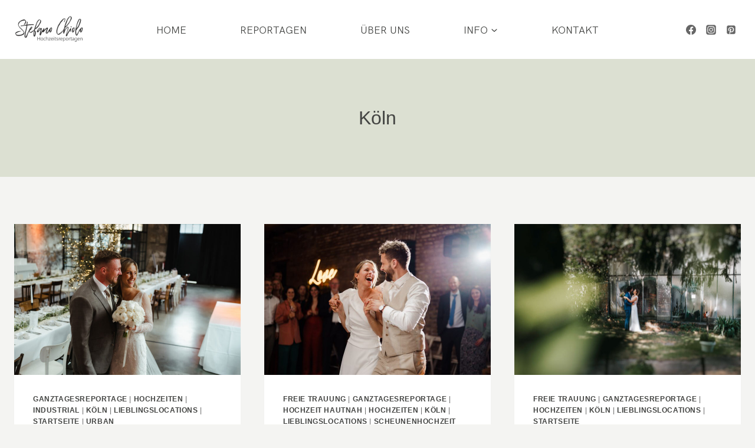

--- FILE ---
content_type: text/html; charset=UTF-8
request_url: https://www.stefanochiolo.de/hochzeitsfotos/koeln/
body_size: 41095
content:
<!doctype html>
<html lang="de" class="no-js" itemtype="https://schema.org/Blog" itemscope>
<head>
	<meta charset="UTF-8">
	<meta name="viewport" content="width=device-width, initial-scale=1, minimum-scale=1">
	<link rel='stylesheet' id='kadence-kb-splide-css' href='https://www.stefanochiolo.de/wp-content/plugins/kadence-blocks-pro/includes/assets/css/kadence-splide.min.css?ver=2.8.4' media='all' />
<link rel='stylesheet' id='kadence-blocks-splide-css' href='https://www.stefanochiolo.de/wp-content/plugins/kadence-blocks/includes/assets/css/kb-blocks-splide.min.css?ver=3.5.27' media='all' />
<meta name='robots' content='index, follow, max-image-preview:large, max-snippet:-1, max-video-preview:-1' />
	<style>img:is([sizes="auto" i], [sizes^="auto," i]) { contain-intrinsic-size: 3000px 1500px }</style>
	<!-- Google tag (gtag.js) consent mode dataLayer added by Site Kit -->
<script id="google_gtagjs-js-consent-mode-data-layer">
window.dataLayer = window.dataLayer || [];function gtag(){dataLayer.push(arguments);}
gtag('consent', 'default', {"ad_personalization":"denied","ad_storage":"denied","ad_user_data":"denied","analytics_storage":"denied","functionality_storage":"denied","security_storage":"denied","personalization_storage":"denied","region":["AT","BE","BG","CH","CY","CZ","DE","DK","EE","ES","FI","FR","GB","GR","HR","HU","IE","IS","IT","LI","LT","LU","LV","MT","NL","NO","PL","PT","RO","SE","SI","SK"],"wait_for_update":500});
window._googlesitekitConsentCategoryMap = {"statistics":["analytics_storage"],"marketing":["ad_storage","ad_user_data","ad_personalization"],"functional":["functionality_storage","security_storage"],"preferences":["personalization_storage"]};
window._googlesitekitConsents = {"ad_personalization":"denied","ad_storage":"denied","ad_user_data":"denied","analytics_storage":"denied","functionality_storage":"denied","security_storage":"denied","personalization_storage":"denied","region":["AT","BE","BG","CH","CY","CZ","DE","DK","EE","ES","FI","FR","GB","GR","HR","HU","IE","IS","IT","LI","LT","LU","LV","MT","NL","NO","PL","PT","RO","SE","SI","SK"],"wait_for_update":500};
</script>
<!-- End Google tag (gtag.js) consent mode dataLayer added by Site Kit -->

	<!-- This site is optimized with the Yoast SEO Premium plugin v26.4 (Yoast SEO v26.4) - https://yoast.com/wordpress/plugins/seo/ -->
	<title>Köln Archive - Hochzeitsfotograf Köln | Stefano Chiolo</title>
	<link rel="canonical" href="https://www.stefanochiolo.de/hochzeitsfotos/koeln/" />
	<link rel="next" href="https://www.stefanochiolo.de/hochzeitsfotos/koeln/page/2/" />
	<meta property="og:locale" content="de_DE" />
	<meta property="og:type" content="article" />
	<meta property="og:title" content="Köln Archive" />
	<meta property="og:url" content="https://www.stefanochiolo.de/hochzeitsfotos/koeln/" />
	<meta property="og:site_name" content="Hochzeitsfotograf Köln | Stefano Chiolo" />
	<meta property="og:image" content="https://www.stefanochiolo.de/wp-content/uploads/2025/04/Hochzeitsfotograf-Koeln-1500px-1-001.jpg" />
	<meta property="og:image:width" content="1500" />
	<meta property="og:image:height" content="1000" />
	<meta property="og:image:type" content="image/jpeg" />
	<meta name="twitter:card" content="summary_large_image" />
	<script type="application/ld+json" class="yoast-schema-graph">{"@context":"https://schema.org","@graph":[{"@type":"CollectionPage","@id":"https://www.stefanochiolo.de/hochzeitsfotos/koeln/","url":"https://www.stefanochiolo.de/hochzeitsfotos/koeln/","name":"Köln Archive - Hochzeitsfotograf Köln | Stefano Chiolo","isPartOf":{"@id":"https://www.stefanochiolo.de/#website"},"primaryImageOfPage":{"@id":"https://www.stefanochiolo.de/hochzeitsfotos/koeln/#primaryimage"},"image":{"@id":"https://www.stefanochiolo.de/hochzeitsfotos/koeln/#primaryimage"},"thumbnailUrl":"https://www.stefanochiolo.de/wp-content/uploads/2023/07/Harbour-Club-The-New-Yorker-Hochzeit-Koeln-82.jpg","breadcrumb":{"@id":"https://www.stefanochiolo.de/hochzeitsfotos/koeln/#breadcrumb"},"inLanguage":"de"},{"@type":"ImageObject","inLanguage":"de","@id":"https://www.stefanochiolo.de/hochzeitsfotos/koeln/#primaryimage","url":"https://www.stefanochiolo.de/wp-content/uploads/2023/07/Harbour-Club-The-New-Yorker-Hochzeit-Koeln-82.jpg","contentUrl":"https://www.stefanochiolo.de/wp-content/uploads/2023/07/Harbour-Club-The-New-Yorker-Hochzeit-Koeln-82.jpg","width":1200,"height":800,"caption":"Harbour Club The New Yorker Hochzeit Köln"},{"@type":"BreadcrumbList","@id":"https://www.stefanochiolo.de/hochzeitsfotos/koeln/#breadcrumb","itemListElement":[{"@type":"ListItem","position":1,"name":"Startseite","item":"https://www.stefanochiolo.de/"},{"@type":"ListItem","position":2,"name":"Köln"}]},{"@type":"WebSite","@id":"https://www.stefanochiolo.de/#website","url":"https://www.stefanochiolo.de/","name":"Hochzeitsfotograf Köln | Stefano Chiolo","description":"Hochzeitsfotograf Köln - Ihr wünscht Euch lockere &amp; moderne Hochzeitsfotos ohne Kitsch &amp; altbackene Klischees? Dann seid ihr hier richtig ✓","publisher":{"@id":"https://www.stefanochiolo.de/#organization"},"alternateName":"Stefano Chiolo ♡ Hochzeitsfotograf Köln","potentialAction":[{"@type":"SearchAction","target":{"@type":"EntryPoint","urlTemplate":"https://www.stefanochiolo.de/?s={search_term_string}"},"query-input":{"@type":"PropertyValueSpecification","valueRequired":true,"valueName":"search_term_string"}}],"inLanguage":"de"},{"@type":"Organization","@id":"https://www.stefanochiolo.de/#organization","name":"Stefano Chiolo Fotografie","url":"https://www.stefanochiolo.de/","logo":{"@type":"ImageObject","inLanguage":"de","@id":"https://www.stefanochiolo.de/#/schema/logo/image/","url":"https://www.stefanochiolo.de/wp-content/uploads/2018/03/Logo-300breite-2.png","contentUrl":"https://www.stefanochiolo.de/wp-content/uploads/2018/03/Logo-300breite-2.png","width":300,"height":122,"caption":"Stefano Chiolo Fotografie"},"image":{"@id":"https://www.stefanochiolo.de/#/schema/logo/image/"},"sameAs":["https://www.facebook.com/stefanochiolo.fotograf/","https://www.instagram.com/stefanochiolo_weddings/"]}]}</script>
	<!-- / Yoast SEO Premium plugin. -->


<link rel='dns-prefetch' href='//cdn.jsdelivr.net' />
<link rel='dns-prefetch' href='//www.googletagmanager.com' />
<link rel='dns-prefetch' href='//use.typekit.net' />
			<script>document.documentElement.classList.remove( 'no-js' );</script>
			<link rel="alternate" type="application/rss+xml" title="Hochzeitsfotograf Köln | Stefano Chiolo &raquo; Köln Schlagwort-Feed" href="https://www.stefanochiolo.de/hochzeitsfotos/koeln/feed/" />
<link rel='stylesheet' id='wp-block-library-css' href='https://www.stefanochiolo.de/wp-includes/css/dist/block-library/style.min.css?ver=17cd22b8a568d26a158d6bdfac92a038' media='all' />
<style id='classic-theme-styles-inline-css'>
/*! This file is auto-generated */
.wp-block-button__link{color:#fff;background-color:#32373c;border-radius:9999px;box-shadow:none;text-decoration:none;padding:calc(.667em + 2px) calc(1.333em + 2px);font-size:1.125em}.wp-block-file__button{background:#32373c;color:#fff;text-decoration:none}
</style>
<style id='global-styles-inline-css'>
:root{--wp--preset--aspect-ratio--square: 1;--wp--preset--aspect-ratio--4-3: 4/3;--wp--preset--aspect-ratio--3-4: 3/4;--wp--preset--aspect-ratio--3-2: 3/2;--wp--preset--aspect-ratio--2-3: 2/3;--wp--preset--aspect-ratio--16-9: 16/9;--wp--preset--aspect-ratio--9-16: 9/16;--wp--preset--color--black: #000000;--wp--preset--color--cyan-bluish-gray: #abb8c3;--wp--preset--color--white: #ffffff;--wp--preset--color--pale-pink: #f78da7;--wp--preset--color--vivid-red: #cf2e2e;--wp--preset--color--luminous-vivid-orange: #ff6900;--wp--preset--color--luminous-vivid-amber: #fcb900;--wp--preset--color--light-green-cyan: #7bdcb5;--wp--preset--color--vivid-green-cyan: #00d084;--wp--preset--color--pale-cyan-blue: #8ed1fc;--wp--preset--color--vivid-cyan-blue: #0693e3;--wp--preset--color--vivid-purple: #9b51e0;--wp--preset--color--theme-palette-1: var(--global-palette1);--wp--preset--color--theme-palette-2: var(--global-palette2);--wp--preset--color--theme-palette-3: var(--global-palette3);--wp--preset--color--theme-palette-4: var(--global-palette4);--wp--preset--color--theme-palette-5: var(--global-palette5);--wp--preset--color--theme-palette-6: var(--global-palette6);--wp--preset--color--theme-palette-7: var(--global-palette7);--wp--preset--color--theme-palette-8: var(--global-palette8);--wp--preset--color--theme-palette-9: var(--global-palette9);--wp--preset--color--theme-palette-10: var(--global-palette10);--wp--preset--color--theme-palette-11: var(--global-palette11);--wp--preset--color--theme-palette-12: var(--global-palette12);--wp--preset--color--theme-palette-13: var(--global-palette13);--wp--preset--color--theme-palette-14: var(--global-palette14);--wp--preset--color--theme-palette-15: var(--global-palette15);--wp--preset--gradient--vivid-cyan-blue-to-vivid-purple: linear-gradient(135deg,rgba(6,147,227,1) 0%,rgb(155,81,224) 100%);--wp--preset--gradient--light-green-cyan-to-vivid-green-cyan: linear-gradient(135deg,rgb(122,220,180) 0%,rgb(0,208,130) 100%);--wp--preset--gradient--luminous-vivid-amber-to-luminous-vivid-orange: linear-gradient(135deg,rgba(252,185,0,1) 0%,rgba(255,105,0,1) 100%);--wp--preset--gradient--luminous-vivid-orange-to-vivid-red: linear-gradient(135deg,rgba(255,105,0,1) 0%,rgb(207,46,46) 100%);--wp--preset--gradient--very-light-gray-to-cyan-bluish-gray: linear-gradient(135deg,rgb(238,238,238) 0%,rgb(169,184,195) 100%);--wp--preset--gradient--cool-to-warm-spectrum: linear-gradient(135deg,rgb(74,234,220) 0%,rgb(151,120,209) 20%,rgb(207,42,186) 40%,rgb(238,44,130) 60%,rgb(251,105,98) 80%,rgb(254,248,76) 100%);--wp--preset--gradient--blush-light-purple: linear-gradient(135deg,rgb(255,206,236) 0%,rgb(152,150,240) 100%);--wp--preset--gradient--blush-bordeaux: linear-gradient(135deg,rgb(254,205,165) 0%,rgb(254,45,45) 50%,rgb(107,0,62) 100%);--wp--preset--gradient--luminous-dusk: linear-gradient(135deg,rgb(255,203,112) 0%,rgb(199,81,192) 50%,rgb(65,88,208) 100%);--wp--preset--gradient--pale-ocean: linear-gradient(135deg,rgb(255,245,203) 0%,rgb(182,227,212) 50%,rgb(51,167,181) 100%);--wp--preset--gradient--electric-grass: linear-gradient(135deg,rgb(202,248,128) 0%,rgb(113,206,126) 100%);--wp--preset--gradient--midnight: linear-gradient(135deg,rgb(2,3,129) 0%,rgb(40,116,252) 100%);--wp--preset--font-size--small: var(--global-font-size-small);--wp--preset--font-size--medium: var(--global-font-size-medium);--wp--preset--font-size--large: var(--global-font-size-large);--wp--preset--font-size--x-large: 42px;--wp--preset--font-size--larger: var(--global-font-size-larger);--wp--preset--font-size--xxlarge: var(--global-font-size-xxlarge);--wp--preset--spacing--20: 0.44rem;--wp--preset--spacing--30: 0.67rem;--wp--preset--spacing--40: 1rem;--wp--preset--spacing--50: 1.5rem;--wp--preset--spacing--60: 2.25rem;--wp--preset--spacing--70: 3.38rem;--wp--preset--spacing--80: 5.06rem;--wp--preset--shadow--natural: 6px 6px 9px rgba(0, 0, 0, 0.2);--wp--preset--shadow--deep: 12px 12px 50px rgba(0, 0, 0, 0.4);--wp--preset--shadow--sharp: 6px 6px 0px rgba(0, 0, 0, 0.2);--wp--preset--shadow--outlined: 6px 6px 0px -3px rgba(255, 255, 255, 1), 6px 6px rgba(0, 0, 0, 1);--wp--preset--shadow--crisp: 6px 6px 0px rgba(0, 0, 0, 1);}:where(.is-layout-flex){gap: 0.5em;}:where(.is-layout-grid){gap: 0.5em;}body .is-layout-flex{display: flex;}.is-layout-flex{flex-wrap: wrap;align-items: center;}.is-layout-flex > :is(*, div){margin: 0;}body .is-layout-grid{display: grid;}.is-layout-grid > :is(*, div){margin: 0;}:where(.wp-block-columns.is-layout-flex){gap: 2em;}:where(.wp-block-columns.is-layout-grid){gap: 2em;}:where(.wp-block-post-template.is-layout-flex){gap: 1.25em;}:where(.wp-block-post-template.is-layout-grid){gap: 1.25em;}.has-black-color{color: var(--wp--preset--color--black) !important;}.has-cyan-bluish-gray-color{color: var(--wp--preset--color--cyan-bluish-gray) !important;}.has-white-color{color: var(--wp--preset--color--white) !important;}.has-pale-pink-color{color: var(--wp--preset--color--pale-pink) !important;}.has-vivid-red-color{color: var(--wp--preset--color--vivid-red) !important;}.has-luminous-vivid-orange-color{color: var(--wp--preset--color--luminous-vivid-orange) !important;}.has-luminous-vivid-amber-color{color: var(--wp--preset--color--luminous-vivid-amber) !important;}.has-light-green-cyan-color{color: var(--wp--preset--color--light-green-cyan) !important;}.has-vivid-green-cyan-color{color: var(--wp--preset--color--vivid-green-cyan) !important;}.has-pale-cyan-blue-color{color: var(--wp--preset--color--pale-cyan-blue) !important;}.has-vivid-cyan-blue-color{color: var(--wp--preset--color--vivid-cyan-blue) !important;}.has-vivid-purple-color{color: var(--wp--preset--color--vivid-purple) !important;}.has-black-background-color{background-color: var(--wp--preset--color--black) !important;}.has-cyan-bluish-gray-background-color{background-color: var(--wp--preset--color--cyan-bluish-gray) !important;}.has-white-background-color{background-color: var(--wp--preset--color--white) !important;}.has-pale-pink-background-color{background-color: var(--wp--preset--color--pale-pink) !important;}.has-vivid-red-background-color{background-color: var(--wp--preset--color--vivid-red) !important;}.has-luminous-vivid-orange-background-color{background-color: var(--wp--preset--color--luminous-vivid-orange) !important;}.has-luminous-vivid-amber-background-color{background-color: var(--wp--preset--color--luminous-vivid-amber) !important;}.has-light-green-cyan-background-color{background-color: var(--wp--preset--color--light-green-cyan) !important;}.has-vivid-green-cyan-background-color{background-color: var(--wp--preset--color--vivid-green-cyan) !important;}.has-pale-cyan-blue-background-color{background-color: var(--wp--preset--color--pale-cyan-blue) !important;}.has-vivid-cyan-blue-background-color{background-color: var(--wp--preset--color--vivid-cyan-blue) !important;}.has-vivid-purple-background-color{background-color: var(--wp--preset--color--vivid-purple) !important;}.has-black-border-color{border-color: var(--wp--preset--color--black) !important;}.has-cyan-bluish-gray-border-color{border-color: var(--wp--preset--color--cyan-bluish-gray) !important;}.has-white-border-color{border-color: var(--wp--preset--color--white) !important;}.has-pale-pink-border-color{border-color: var(--wp--preset--color--pale-pink) !important;}.has-vivid-red-border-color{border-color: var(--wp--preset--color--vivid-red) !important;}.has-luminous-vivid-orange-border-color{border-color: var(--wp--preset--color--luminous-vivid-orange) !important;}.has-luminous-vivid-amber-border-color{border-color: var(--wp--preset--color--luminous-vivid-amber) !important;}.has-light-green-cyan-border-color{border-color: var(--wp--preset--color--light-green-cyan) !important;}.has-vivid-green-cyan-border-color{border-color: var(--wp--preset--color--vivid-green-cyan) !important;}.has-pale-cyan-blue-border-color{border-color: var(--wp--preset--color--pale-cyan-blue) !important;}.has-vivid-cyan-blue-border-color{border-color: var(--wp--preset--color--vivid-cyan-blue) !important;}.has-vivid-purple-border-color{border-color: var(--wp--preset--color--vivid-purple) !important;}.has-vivid-cyan-blue-to-vivid-purple-gradient-background{background: var(--wp--preset--gradient--vivid-cyan-blue-to-vivid-purple) !important;}.has-light-green-cyan-to-vivid-green-cyan-gradient-background{background: var(--wp--preset--gradient--light-green-cyan-to-vivid-green-cyan) !important;}.has-luminous-vivid-amber-to-luminous-vivid-orange-gradient-background{background: var(--wp--preset--gradient--luminous-vivid-amber-to-luminous-vivid-orange) !important;}.has-luminous-vivid-orange-to-vivid-red-gradient-background{background: var(--wp--preset--gradient--luminous-vivid-orange-to-vivid-red) !important;}.has-very-light-gray-to-cyan-bluish-gray-gradient-background{background: var(--wp--preset--gradient--very-light-gray-to-cyan-bluish-gray) !important;}.has-cool-to-warm-spectrum-gradient-background{background: var(--wp--preset--gradient--cool-to-warm-spectrum) !important;}.has-blush-light-purple-gradient-background{background: var(--wp--preset--gradient--blush-light-purple) !important;}.has-blush-bordeaux-gradient-background{background: var(--wp--preset--gradient--blush-bordeaux) !important;}.has-luminous-dusk-gradient-background{background: var(--wp--preset--gradient--luminous-dusk) !important;}.has-pale-ocean-gradient-background{background: var(--wp--preset--gradient--pale-ocean) !important;}.has-electric-grass-gradient-background{background: var(--wp--preset--gradient--electric-grass) !important;}.has-midnight-gradient-background{background: var(--wp--preset--gradient--midnight) !important;}.has-small-font-size{font-size: var(--wp--preset--font-size--small) !important;}.has-medium-font-size{font-size: var(--wp--preset--font-size--medium) !important;}.has-large-font-size{font-size: var(--wp--preset--font-size--large) !important;}.has-x-large-font-size{font-size: var(--wp--preset--font-size--x-large) !important;}
:where(.wp-block-post-template.is-layout-flex){gap: 1.25em;}:where(.wp-block-post-template.is-layout-grid){gap: 1.25em;}
:where(.wp-block-columns.is-layout-flex){gap: 2em;}:where(.wp-block-columns.is-layout-grid){gap: 2em;}
:root :where(.wp-block-pullquote){font-size: 1.5em;line-height: 1.6;}
</style>
<link data-minify="1" rel='stylesheet' id='datepicker-css' href='https://www.stefanochiolo.de/wp-content/cache/min/1/npm/vanillajs-datepicker@1.3.4/dist/css/datepicker.min.css?ver=1764428318' media='all' />
<link data-minify="1" rel='stylesheet' id='grw-public-main-css-css' href='https://www.stefanochiolo.de/wp-content/cache/min/1/wp-content/plugins/widget-google-reviews/assets/css/public-main.css?ver=1764428318' media='all' />
<link rel='stylesheet' id='kadence-global-css' href='https://www.stefanochiolo.de/wp-content/themes/kadence/assets/css/global.min.css?ver=1.4.2' media='all' />
<style id='kadence-global-inline-css'>
/* Kadence Base CSS */
:root{--global-palette1:#434442;--global-palette2:#cfb9a2;--global-palette3:#434442;--global-palette4:#666666;--global-palette5:#b1b1b1;--global-palette6:#cccccc;--global-palette7:#dce0d2;--global-palette8:#f4f4f2;--global-palette9:#ffffff;--global-palette10:oklch(from var(--global-palette1) calc(l + 0.10 * (1 - l)) calc(c * 1.00) calc(h + 180) / 100%);--global-palette11:#13612e;--global-palette12:#1159af;--global-palette13:#b82105;--global-palette14:#f7630c;--global-palette15:#f5a524;--global-palette9rgb:255, 255, 255;--global-palette-highlight:var(--global-palette1);--global-palette-highlight-alt:var(--global-palette2);--global-palette-highlight-alt2:var(--global-palette9);--global-palette-btn-bg:var(--global-palette7);--global-palette-btn-bg-hover:var(--global-palette8);--global-palette-btn:var(--global-palette1);--global-palette-btn-hover:var(--global-palette9);--global-palette-btn-sec-bg:var(--global-palette7);--global-palette-btn-sec-bg-hover:var(--global-palette2);--global-palette-btn-sec:var(--global-palette3);--global-palette-btn-sec-hover:var(--global-palette9);--global-body-font-family:-apple-system,BlinkMacSystemFont,"Segoe UI",Roboto,Oxygen-Sans,Ubuntu,Cantarell,"Helvetica Neue",sans-serif, "Apple Color Emoji", "Segoe UI Emoji", "Segoe UI Symbol";--global-heading-font-family:inherit;--global-primary-nav-font-family:'HK Grotesk Regular';--global-fallback-font:sans-serif;--global-display-fallback-font:sans-serif;--global-content-width:1290px;--global-content-wide-width:calc(1290px + 230px);--global-content-narrow-width:842px;--global-content-edge-padding:1.5rem;--global-content-boxed-padding:2rem;--global-calc-content-width:calc(1290px - var(--global-content-edge-padding) - var(--global-content-edge-padding) );--wp--style--global--content-size:var(--global-calc-content-width);}.wp-site-blocks{--global-vw:calc( 100vw - ( 0.5 * var(--scrollbar-offset)));}body{background:var(--global-palette8);}body, input, select, optgroup, textarea{font-style:normal;font-weight:400;font-size:17px;line-height:1.6;font-family:var(--global-body-font-family);color:var(--global-palette4);}.content-bg, body.content-style-unboxed .site{background:var(--global-palette9);}h1,h2,h3,h4,h5,h6{font-family:var(--global-heading-font-family);}h1{font-style:normal;font-weight:normal;font-size:32px;line-height:1.5;color:var(--global-palette3);}h2{font-style:normal;font-weight:normal;font-size:28px;line-height:1.5;color:var(--global-palette3);}h3{font-style:normal;font-weight:normal;font-size:24px;line-height:1.5;color:var(--global-palette3);}h4{font-style:normal;font-weight:normal;font-size:22px;line-height:1.5;color:var(--global-palette4);}h5{font-style:normal;font-weight:normal;font-size:20px;line-height:1.5;color:var(--global-palette4);}h6{font-style:normal;font-weight:normal;font-size:18px;line-height:1.5;color:var(--global-palette5);}.entry-hero .kadence-breadcrumbs{max-width:1290px;}.site-container, .site-header-row-layout-contained, .site-footer-row-layout-contained, .entry-hero-layout-contained, .comments-area, .alignfull > .wp-block-cover__inner-container, .alignwide > .wp-block-cover__inner-container{max-width:var(--global-content-width);}.content-width-narrow .content-container.site-container, .content-width-narrow .hero-container.site-container{max-width:var(--global-content-narrow-width);}@media all and (min-width: 1520px){.wp-site-blocks .content-container  .alignwide{margin-left:-115px;margin-right:-115px;width:unset;max-width:unset;}}@media all and (min-width: 1102px){.content-width-narrow .wp-site-blocks .content-container .alignwide{margin-left:-130px;margin-right:-130px;width:unset;max-width:unset;}}.content-style-boxed .wp-site-blocks .entry-content .alignwide{margin-left:calc( -1 * var( --global-content-boxed-padding ) );margin-right:calc( -1 * var( --global-content-boxed-padding ) );}.content-area{margin-top:5rem;margin-bottom:5rem;}@media all and (max-width: 1024px){.content-area{margin-top:3rem;margin-bottom:3rem;}}@media all and (max-width: 767px){.content-area{margin-top:2rem;margin-bottom:2rem;}}@media all and (max-width: 1024px){:root{--global-content-boxed-padding:2rem;}}@media all and (max-width: 767px){:root{--global-content-boxed-padding:1.5rem;}}.entry-content-wrap{padding:2rem;}@media all and (max-width: 1024px){.entry-content-wrap{padding:2rem;}}@media all and (max-width: 767px){.entry-content-wrap{padding:1.5rem;}}.entry.single-entry{box-shadow:0px 15px 15px -10px rgba(0,0,0,0.05);}.entry.loop-entry{box-shadow:0px 15px 15px -10px rgba(0,0,0,0.05);}.loop-entry .entry-content-wrap{padding:2rem;}@media all and (max-width: 1024px){.loop-entry .entry-content-wrap{padding:2rem;}}@media all and (max-width: 767px){.loop-entry .entry-content-wrap{padding:1.5rem;}}button, .button, .wp-block-button__link, input[type="button"], input[type="reset"], input[type="submit"], .fl-button, .elementor-button-wrapper .elementor-button, .wc-block-components-checkout-place-order-button, .wc-block-cart__submit{box-shadow:0px 0px 0px -7px rgba(0,0,0,0);}button:hover, button:focus, button:active, .button:hover, .button:focus, .button:active, .wp-block-button__link:hover, .wp-block-button__link:focus, .wp-block-button__link:active, input[type="button"]:hover, input[type="button"]:focus, input[type="button"]:active, input[type="reset"]:hover, input[type="reset"]:focus, input[type="reset"]:active, input[type="submit"]:hover, input[type="submit"]:focus, input[type="submit"]:active, .elementor-button-wrapper .elementor-button:hover, .elementor-button-wrapper .elementor-button:focus, .elementor-button-wrapper .elementor-button:active, .wc-block-cart__submit:hover{box-shadow:0px 15px 25px -7px rgba(0,0,0,0.1);}.kb-button.kb-btn-global-outline.kb-btn-global-inherit{padding-top:calc(px - 2px);padding-right:calc(px - 2px);padding-bottom:calc(px - 2px);padding-left:calc(px - 2px);}@media all and (min-width: 1025px){.transparent-header .entry-hero .entry-hero-container-inner{padding-top:100px;}}@media all and (max-width: 1024px){.mobile-transparent-header .entry-hero .entry-hero-container-inner{padding-top:100px;}}@media all and (max-width: 767px){.mobile-transparent-header .entry-hero .entry-hero-container-inner{padding-top:75px;}}#kt-scroll-up-reader, #kt-scroll-up{border:0px none currentColor;border-radius:0px 0px 0px 0px;bottom:30px;font-size:1.2em;padding:0.4em 0.4em 0.4em 0.4em;}#kt-scroll-up-reader.scroll-up-side-right, #kt-scroll-up.scroll-up-side-right{right:30px;}#kt-scroll-up-reader.scroll-up-side-left, #kt-scroll-up.scroll-up-side-left{left:30px;}
/* Kadence Header CSS */
@media all and (max-width: 1024px){.mobile-transparent-header #masthead{position:absolute;left:0px;right:0px;z-index:100;}.kadence-scrollbar-fixer.mobile-transparent-header #masthead{right:var(--scrollbar-offset,0);}.mobile-transparent-header #masthead, .mobile-transparent-header .site-top-header-wrap .site-header-row-container-inner, .mobile-transparent-header .site-main-header-wrap .site-header-row-container-inner, .mobile-transparent-header .site-bottom-header-wrap .site-header-row-container-inner{background:transparent;}.site-header-row-tablet-layout-fullwidth, .site-header-row-tablet-layout-standard{padding:0px;}}@media all and (min-width: 1025px){.transparent-header #masthead{position:absolute;left:0px;right:0px;z-index:100;}.transparent-header.kadence-scrollbar-fixer #masthead{right:var(--scrollbar-offset,0);}.transparent-header #masthead, .transparent-header .site-top-header-wrap .site-header-row-container-inner, .transparent-header .site-main-header-wrap .site-header-row-container-inner, .transparent-header .site-bottom-header-wrap .site-header-row-container-inner{background:transparent;}}.site-branding a.brand img{max-width:120px;}.site-branding a.brand img.svg-logo-image{width:120px;}@media all and (max-width: 767px){.site-branding a.brand img{max-width:80px;}.site-branding a.brand img.svg-logo-image{width:80px;}}.site-branding{padding:0px 0px 0px 0px;}#masthead, #masthead .kadence-sticky-header.item-is-fixed:not(.item-at-start):not(.site-header-row-container):not(.site-main-header-wrap), #masthead .kadence-sticky-header.item-is-fixed:not(.item-at-start) > .site-header-row-container-inner{background:#ffffff;}.site-main-header-inner-wrap{min-height:100px;}@media all and (max-width: 767px){.site-main-header-inner-wrap{min-height:75px;}}.header-navigation[class*="header-navigation-style-underline"] .header-menu-container.primary-menu-container>ul>li>a:after{width:calc( 100% - 5.36em);}.main-navigation .primary-menu-container > ul > li.menu-item > a{padding-left:calc(5.36em / 2);padding-right:calc(5.36em / 2);padding-top:0.6em;padding-bottom:0.6em;color:var(--global-palette1);}.main-navigation .primary-menu-container > ul > li.menu-item .dropdown-nav-special-toggle{right:calc(5.36em / 2);}.main-navigation .primary-menu-container > ul li.menu-item > a{font-style:normal;font-weight:400;font-size:17px;line-height:1.1;font-family:var(--global-primary-nav-font-family);text-transform:uppercase;}.main-navigation .primary-menu-container > ul > li.menu-item > a:hover{color:var(--global-palette-highlight);}.main-navigation .primary-menu-container > ul > li.menu-item.current-menu-item > a{color:var(--global-palette3);}.header-navigation .header-menu-container ul ul.sub-menu, .header-navigation .header-menu-container ul ul.submenu{background:var(--global-palette7);box-shadow:0px 2px 13px 0px rgba(0,0,0,0.1);}.header-navigation .header-menu-container ul ul li.menu-item, .header-menu-container ul.menu > li.kadence-menu-mega-enabled > ul > li.menu-item > a{border-bottom:0px solid rgba(255,255,255,0.1);border-radius:0px 0px 0px 0px;}.header-navigation .header-menu-container ul ul li.menu-item > a{width:250px;padding-top:1.03em;padding-bottom:1.03em;color:var(--global-palette1);font-style:normal;font-weight:400;font-size:14px;line-height:1.6;font-family:'HK Grotesk Regular';}.header-navigation .header-menu-container ul ul li.menu-item > a:hover{color:var(--global-palette5);background:var(--global-palette7);border-radius:0px 0px 0px 0px;}.header-navigation .header-menu-container ul ul li.menu-item.current-menu-item > a{color:var(--global-palette1);background:var(--global-palette7);border-radius:0px 0px 0px 0px;}.mobile-toggle-open-container .menu-toggle-open, .mobile-toggle-open-container .menu-toggle-open:focus{color:var(--global-palette5);padding:0.4em 0.6em 0.4em 0.6em;font-size:14px;}.mobile-toggle-open-container .menu-toggle-open.menu-toggle-style-bordered{border:1px solid currentColor;}.mobile-toggle-open-container .menu-toggle-open .menu-toggle-icon{font-size:20px;}.mobile-toggle-open-container .menu-toggle-open:hover, .mobile-toggle-open-container .menu-toggle-open:focus-visible{color:var(--global-palette-highlight);}.mobile-navigation ul li{font-size:14px;}.mobile-navigation ul li a{padding-top:1.26em;padding-bottom:1.26em;}.mobile-navigation ul li > a, .mobile-navigation ul li.menu-item-has-children > .drawer-nav-drop-wrap{color:var(--global-palette8);}.mobile-navigation ul li.current-menu-item > a, .mobile-navigation ul li.current-menu-item.menu-item-has-children > .drawer-nav-drop-wrap{color:var(--global-palette-highlight);}.mobile-navigation ul li.menu-item-has-children .drawer-nav-drop-wrap, .mobile-navigation ul li:not(.menu-item-has-children) a{border-bottom:1px solid rgba(255,255,255,0.1);}.mobile-navigation:not(.drawer-navigation-parent-toggle-true) ul li.menu-item-has-children .drawer-nav-drop-wrap button{border-left:1px solid rgba(255,255,255,0.1);}#mobile-drawer .drawer-header .drawer-toggle{padding:0.6em 0.15em 0.6em 0.15em;font-size:24px;}.header-social-wrap .header-social-inner-wrap{font-size:1em;gap:0.69em;}.header-social-wrap .header-social-inner-wrap .social-button{color:var(--global-palette4);background:var(--global-palette9);border:2px none transparent;border-radius:3px;}.header-social-wrap .header-social-inner-wrap .social-button:hover{color:var(--global-palette5);}
/* Kadence Footer CSS */
#colophon{background:var(--global-palette7);}.site-middle-footer-inner-wrap{padding-top:33px;padding-bottom:7px;grid-column-gap:0px;grid-row-gap:0px;}.site-middle-footer-inner-wrap .widget{margin-bottom:24px;}.site-middle-footer-inner-wrap .site-footer-section:not(:last-child):after{right:calc(-0px / 2);}@media all and (max-width: 767px){.site-middle-footer-inner-wrap{padding-top:93px;}.site-middle-footer-inner-wrap .widget{margin-bottom:19px;}}.site-top-footer-inner-wrap{padding-top:94px;padding-bottom:30px;grid-column-gap:30px;grid-row-gap:30px;}.site-top-footer-inner-wrap .widget{margin-bottom:124px;}.site-top-footer-inner-wrap .site-footer-section:not(:last-child):after{right:calc(-30px / 2);}.site-bottom-footer-inner-wrap{min-height:10px;padding-top:0px;padding-bottom:21px;grid-column-gap:62px;}.site-bottom-footer-inner-wrap .widget{margin-bottom:17px;}.site-bottom-footer-inner-wrap .site-footer-section:not(:last-child):after{right:calc(-62px / 2);}
/* Kadence Pro Header CSS */
.header-navigation-dropdown-direction-left ul ul.submenu, .header-navigation-dropdown-direction-left ul ul.sub-menu{right:0px;left:auto;}.rtl .header-navigation-dropdown-direction-right ul ul.submenu, .rtl .header-navigation-dropdown-direction-right ul ul.sub-menu{left:0px;right:auto;}.header-account-button .nav-drop-title-wrap > .kadence-svg-iconset, .header-account-button > .kadence-svg-iconset{font-size:1.2em;}.site-header-item .header-account-button .nav-drop-title-wrap, .site-header-item .header-account-wrap > .header-account-button{display:flex;align-items:center;}.header-account-style-icon_label .header-account-label{padding-left:5px;}.header-account-style-label_icon .header-account-label{padding-right:5px;}.site-header-item .header-account-wrap .header-account-button{text-decoration:none;box-shadow:none;color:inherit;background:transparent;padding:0.6em 0em 0.6em 0em;}.header-mobile-account-wrap .header-account-button .nav-drop-title-wrap > .kadence-svg-iconset, .header-mobile-account-wrap .header-account-button > .kadence-svg-iconset{font-size:1.2em;}.header-mobile-account-wrap .header-account-button .nav-drop-title-wrap, .header-mobile-account-wrap > .header-account-button{display:flex;align-items:center;}.header-mobile-account-wrap.header-account-style-icon_label .header-account-label{padding-left:5px;}.header-mobile-account-wrap.header-account-style-label_icon .header-account-label{padding-right:5px;}.header-mobile-account-wrap .header-account-button{text-decoration:none;box-shadow:none;color:inherit;background:transparent;padding:0.6em 0em 0.6em 0em;}#login-drawer .drawer-inner .drawer-content{display:flex;justify-content:center;align-items:center;position:absolute;top:0px;bottom:0px;left:0px;right:0px;padding:0px;}#loginform p label{display:block;}#login-drawer #loginform{width:100%;}#login-drawer #loginform input{width:100%;}#login-drawer #loginform input[type="checkbox"]{width:auto;}#login-drawer .drawer-inner .drawer-header{position:relative;z-index:100;}#login-drawer .drawer-content_inner.widget_login_form_inner{padding:2em;width:100%;max-width:350px;border-radius:.25rem;background:var(--global-palette9);color:var(--global-palette4);}#login-drawer .lost_password a{color:var(--global-palette6);}#login-drawer .lost_password, #login-drawer .register-field{text-align:center;}#login-drawer .widget_login_form_inner p{margin-top:1.2em;margin-bottom:0em;}#login-drawer .widget_login_form_inner p:first-child{margin-top:0em;}#login-drawer .widget_login_form_inner label{margin-bottom:0.5em;}#login-drawer hr.register-divider{margin:1.2em 0;border-width:1px;}#login-drawer .register-field{font-size:90%;}@media all and (min-width: 1025px){#login-drawer hr.register-divider.hide-desktop{display:none;}#login-drawer p.register-field.hide-desktop{display:none;}}@media all and (max-width: 1024px){#login-drawer hr.register-divider.hide-mobile{display:none;}#login-drawer p.register-field.hide-mobile{display:none;}}@media all and (max-width: 767px){#login-drawer hr.register-divider.hide-mobile{display:none;}#login-drawer p.register-field.hide-mobile{display:none;}}.tertiary-navigation .tertiary-menu-container > ul > li.menu-item > a{padding-left:calc(1.2em / 2);padding-right:calc(1.2em / 2);padding-top:0.6em;padding-bottom:0.6em;color:var(--global-palette5);}.tertiary-navigation .tertiary-menu-container > ul > li.menu-item > a:hover{color:var(--global-palette-highlight);}.tertiary-navigation .tertiary-menu-container > ul > li.menu-item.current-menu-item > a{color:var(--global-palette3);}.header-navigation[class*="header-navigation-style-underline"] .header-menu-container.tertiary-menu-container>ul>li>a:after{width:calc( 100% - 1.2em);}.quaternary-navigation .quaternary-menu-container > ul > li.menu-item > a{padding-left:calc(1.2em / 2);padding-right:calc(1.2em / 2);padding-top:0.6em;padding-bottom:0.6em;color:var(--global-palette5);}.quaternary-navigation .quaternary-menu-container > ul > li.menu-item > a:hover{color:var(--global-palette-highlight);}.quaternary-navigation .quaternary-menu-container > ul > li.menu-item.current-menu-item > a{color:var(--global-palette3);}.header-navigation[class*="header-navigation-style-underline"] .header-menu-container.quaternary-menu-container>ul>li>a:after{width:calc( 100% - 1.2em);}#main-header .header-divider{border-right:1px solid var(--global-palette6);height:50%;}#main-header .header-divider2{border-right:1px solid var(--global-palette6);height:50%;}#main-header .header-divider3{border-right:1px solid var(--global-palette6);height:50%;}#mobile-header .header-mobile-divider, #mobile-drawer .header-mobile-divider{border-right:1px solid var(--global-palette6);height:50%;}#mobile-drawer .header-mobile-divider{border-top:1px solid var(--global-palette6);width:50%;}#mobile-header .header-mobile-divider2{border-right:1px solid var(--global-palette6);height:50%;}#mobile-drawer .header-mobile-divider2{border-top:1px solid var(--global-palette6);width:50%;}.header-item-search-bar form ::-webkit-input-placeholder{color:currentColor;opacity:0.5;}.header-item-search-bar form ::placeholder{color:currentColor;opacity:0.5;}.header-search-bar form{max-width:100%;width:240px;}.header-mobile-search-bar form{max-width:calc(100vw - var(--global-sm-spacing) - var(--global-sm-spacing));width:240px;}.header-widget-lstyle-normal .header-widget-area-inner a:not(.button){text-decoration:underline;}.element-contact-inner-wrap{display:flex;flex-wrap:wrap;align-items:center;margin-top:-0.6em;margin-left:calc(-0.6em / 2);margin-right:calc(-0.6em / 2);}.element-contact-inner-wrap .header-contact-item{display:inline-flex;flex-wrap:wrap;align-items:center;margin-top:0.6em;margin-left:calc(0.6em / 2);margin-right:calc(0.6em / 2);}.element-contact-inner-wrap .header-contact-item .kadence-svg-iconset{font-size:1em;}.header-contact-item img{display:inline-block;}.header-contact-item .contact-label{margin-left:0.3em;}.rtl .header-contact-item .contact-label{margin-right:0.3em;margin-left:0px;}.header-mobile-contact-wrap .element-contact-inner-wrap{display:flex;flex-wrap:wrap;align-items:center;margin-top:-0.6em;margin-left:calc(-0.6em / 2);margin-right:calc(-0.6em / 2);}.header-mobile-contact-wrap .element-contact-inner-wrap .header-contact-item{display:inline-flex;flex-wrap:wrap;align-items:center;margin-top:0.6em;margin-left:calc(0.6em / 2);margin-right:calc(0.6em / 2);}.header-mobile-contact-wrap .element-contact-inner-wrap .header-contact-item .kadence-svg-iconset{font-size:1em;}#main-header .header-button2{box-shadow:0px 0px 0px -7px rgba(0,0,0,0);}#main-header .header-button2:hover{box-shadow:0px 15px 25px -7px rgba(0,0,0,0.1);}.mobile-header-button2-wrap .mobile-header-button-inner-wrap .mobile-header-button2{border:2px none transparent;box-shadow:0px 0px 0px -7px rgba(0,0,0,0);}.mobile-header-button2-wrap .mobile-header-button-inner-wrap .mobile-header-button2:hover{box-shadow:0px 15px 25px -7px rgba(0,0,0,0.1);}#widget-drawer.popup-drawer-layout-fullwidth .drawer-content .header-widget2, #widget-drawer.popup-drawer-layout-sidepanel .drawer-inner{max-width:400px;}#widget-drawer.popup-drawer-layout-fullwidth .drawer-content .header-widget2{margin:0 auto;}.widget-toggle-open{display:flex;align-items:center;background:transparent;box-shadow:none;}.widget-toggle-open:hover, .widget-toggle-open:focus{border-color:currentColor;background:transparent;box-shadow:none;}.widget-toggle-open .widget-toggle-icon{display:flex;}.widget-toggle-open .widget-toggle-label{padding-right:5px;}.rtl .widget-toggle-open .widget-toggle-label{padding-left:5px;padding-right:0px;}.widget-toggle-open .widget-toggle-label:empty, .rtl .widget-toggle-open .widget-toggle-label:empty{padding-right:0px;padding-left:0px;}.widget-toggle-open-container .widget-toggle-open{color:var(--global-palette5);padding:0.4em 0.6em 0.4em 0.6em;font-size:14px;}.widget-toggle-open-container .widget-toggle-open.widget-toggle-style-bordered{border:1px solid currentColor;}.widget-toggle-open-container .widget-toggle-open .widget-toggle-icon{font-size:20px;}.widget-toggle-open-container .widget-toggle-open:hover, .widget-toggle-open-container .widget-toggle-open:focus{color:var(--global-palette-highlight);}#widget-drawer .header-widget-2style-normal a:not(.button){text-decoration:underline;}#widget-drawer .header-widget-2style-plain a:not(.button){text-decoration:none;}#widget-drawer .header-widget2 .widget-title{color:var(--global-palette9);}#widget-drawer .header-widget2{color:var(--global-palette8);}#widget-drawer .header-widget2 a:not(.button), #widget-drawer .header-widget2 .drawer-sub-toggle{color:var(--global-palette8);}#widget-drawer .header-widget2 a:not(.button):hover, #widget-drawer .header-widget2 .drawer-sub-toggle:hover{color:var(--global-palette9);}#mobile-secondary-site-navigation ul li{font-size:14px;}#mobile-secondary-site-navigation ul li a{padding-top:1em;padding-bottom:1em;}#mobile-secondary-site-navigation ul li > a, #mobile-secondary-site-navigation ul li.menu-item-has-children > .drawer-nav-drop-wrap{color:var(--global-palette8);}#mobile-secondary-site-navigation ul li.current-menu-item > a, #mobile-secondary-site-navigation ul li.current-menu-item.menu-item-has-children > .drawer-nav-drop-wrap{color:var(--global-palette-highlight);}#mobile-secondary-site-navigation ul li.menu-item-has-children .drawer-nav-drop-wrap, #mobile-secondary-site-navigation ul li:not(.menu-item-has-children) a{border-bottom:1px solid rgba(255,255,255,0.1);}#mobile-secondary-site-navigation:not(.drawer-navigation-parent-toggle-true) ul li.menu-item-has-children .drawer-nav-drop-wrap button{border-left:1px solid rgba(255,255,255,0.1);}
</style>
<link rel='stylesheet' id='kadence-header-css' href='https://www.stefanochiolo.de/wp-content/themes/kadence/assets/css/header.min.css?ver=1.4.2' media='all' />
<link rel='stylesheet' id='kadence-content-css' href='https://www.stefanochiolo.de/wp-content/themes/kadence/assets/css/content.min.css?ver=1.4.2' media='all' />
<link rel='stylesheet' id='kadence-footer-css' href='https://www.stefanochiolo.de/wp-content/themes/kadence/assets/css/footer.min.css?ver=1.4.2' media='all' />
<link data-minify="1" rel='stylesheet' id='borlabs-cookie-custom-css' href='https://www.stefanochiolo.de/wp-content/cache/min/1/wp-content/cache/borlabs-cookie/1/borlabs-cookie-1-de.css?ver=1764428318' media='all' />
<link data-minify="1" rel='stylesheet' id='custom-typekit-29821-css' href='https://www.stefanochiolo.de/wp-content/cache/min/1/bcf5hyl.css?ver=1764428318' media='all' />
<style id='kadence-custom-font-css-inline-css'>
@font-face {font-family: "Manrope";font-style: normal;font-weight: 400;src:local("Manrope Medium"),url("https://www.stefanochiolo.de/wp-content/uploads/2025/04/Manrope-Medium.woff2") format("woff2"),url("https://www.stefanochiolo.de/wp-content/uploads/2025/04/Manrope-Medium.woff") format("woff");font-display: swap;}@font-face {font-family: "Manrope";font-style: normal;font-weight: 400;src:local("Manrope Regular"),url("https://www.stefanochiolo.de/wp-content/uploads/2025/04/Manrope-Regular.woff2") format("woff2"),url("https://www.stefanochiolo.de/wp-content/uploads/2025/04/Manrope-Regular.woff") format("woff");font-display: swap;}@font-face {font-family: "sequela-medium";font-style: normal;font-weight: 400;src:local("sequela 700"),url("https://www.stefanochiolo.de/wp-content/uploads/2024/01/secuela-medium-webfont-1.woff2") format("woff2"),url("https://www.stefanochiolo.de/wp-content/uploads/2024/09/secuela-medium-webfont-2.woff") format("woff");font-display: swap;}@font-face {font-family: "wildernesstypeface-alt";font-style: normal;font-weight: 400;src:url("https://www.stefanochiolo.de/wp-content/uploads/2024/09/wildernesstypeface-alt-webfont.woff2") format("woff2"),url("https://www.stefanochiolo.de/wp-content/uploads/2024/09/wildernesstypeface-alt-webfont.woff") format("woff");font-display: swap;}@font-face {font-family: "WildernessTypeface-Regular";font-style: normal;font-weight: 400;src:url("https://www.stefanochiolo.de/wp-content/uploads/2024/09/WildernessTypeface-Regular.woff2") format("woff2"),url("https://www.stefanochiolo.de/wp-content/uploads/2024/09/WildernessTypeface-Regular.woff") format("woff");font-display: swap;}@font-face {font-family: "HK Grotesk Regular";font-style: normal;font-weight: 400;src:url("https://www.stefanochiolo.de/wp-content/uploads/2024/09/hkgrotesk-regular-webfont.woff2") format("woff2"),url("https://www.stefanochiolo.de/wp-content/uploads/2024/09/hkgrotesk-regular-webfont.woff") format("woff");font-display: swap;}@font-face {font-family: "secuela-font-family";font-style: normal;font-weight: 400;src:local("Secuela Med Regular"),url("https://www.stefanochiolo.de/wp-content/uploads/2024/09/secuela-medium-webfont-1.woff2") format("woff2"),url("https://www.stefanochiolo.de/wp-content/uploads/2024/09/secuela-medium-webfont-1.woff") format("woff");font-display: swap;}
</style>
<link data-minify="1" rel='stylesheet' id='kadence-blocks-rowlayout-css' href='https://www.stefanochiolo.de/wp-content/cache/min/1/wp-content/plugins/kadence-blocks/dist/style-blocks-rowlayout.css?ver=1764428318' media='all' />
<link data-minify="1" rel='stylesheet' id='kadence-blocks-column-css' href='https://www.stefanochiolo.de/wp-content/cache/min/1/wp-content/plugins/kadence-blocks/dist/style-blocks-column.css?ver=1764428318' media='all' />
<link data-minify="1" rel='stylesheet' id='kadence-blocks-image-css' href='https://www.stefanochiolo.de/wp-content/cache/min/1/wp-content/plugins/kadence-blocks/dist/style-blocks-image.css?ver=1764428318' media='all' />
<link data-minify="1" rel='stylesheet' id='kadence-blocks-advancedgallery-css' href='https://www.stefanochiolo.de/wp-content/cache/min/1/wp-content/plugins/kadence-blocks/dist/style-blocks-advancedgallery.css?ver=1764428318' media='all' />
<style id='kadence-blocks-advancedheading-inline-css'>
.wp-block-kadence-advancedheading mark{background:transparent;border-style:solid;border-width:0}.wp-block-kadence-advancedheading mark.kt-highlight{color:#f76a0c;}.kb-adv-heading-icon{display: inline-flex;justify-content: center;align-items: center;} .is-layout-constrained > .kb-advanced-heading-link {display: block;}.single-content .kadence-advanced-heading-wrapper h1, .single-content .kadence-advanced-heading-wrapper h2, .single-content .kadence-advanced-heading-wrapper h3, .single-content .kadence-advanced-heading-wrapper h4, .single-content .kadence-advanced-heading-wrapper h5, .single-content .kadence-advanced-heading-wrapper h6 {margin: 1.5em 0 .5em;}.single-content .kadence-advanced-heading-wrapper+* { margin-top:0;}.kb-screen-reader-text{position:absolute;width:1px;height:1px;padding:0;margin:-1px;overflow:hidden;clip:rect(0,0,0,0);}
</style>
<link data-minify="1" rel='stylesheet' id='kadence-blocks-pro-portfoliogrid-css' href='https://www.stefanochiolo.de/wp-content/cache/min/1/wp-content/plugins/kadence-blocks-pro/dist/style-blocks-portfoliogrid.css?ver=1764428331' media='all' />
<style id='kadence-blocks-global-variables-inline-css'>
:root {--global-kb-font-size-sm:clamp(0.8rem, 0.73rem + 0.217vw, 0.9rem);--global-kb-font-size-md:clamp(1.1rem, 0.995rem + 0.326vw, 1.25rem);--global-kb-font-size-lg:clamp(1.75rem, 1.576rem + 0.543vw, 2rem);--global-kb-font-size-xl:clamp(2.25rem, 1.728rem + 1.63vw, 3rem);--global-kb-font-size-xxl:clamp(2.5rem, 1.456rem + 3.26vw, 4rem);--global-kb-font-size-xxxl:clamp(2.75rem, 0.489rem + 7.065vw, 6rem);}
</style>
<style id='kadence_blocks_css-inline-css'>
.kb-row-layout-id22949_fe2063-5f > .kt-row-column-wrap{padding-top:0px;padding-right:var(--global-kb-spacing-lg, 3rem);padding-bottom:var(--global-kb-spacing-sm, 1.5rem);padding-left:var(--global-kb-spacing-lg, 3rem);grid-template-columns:minmax(0, 1fr);}.kb-row-layout-id22949_fe2063-5f{background-image:var(--wpr-bg-d1295bf0-dd4f-4add-9f2e-c7b1d545c41d);background-size:cover;background-position:center center;background-attachment:scroll;background-repeat:no-repeat;}@media all and (max-width: 767px){.kb-row-layout-id22949_fe2063-5f > .kt-row-column-wrap{padding-right:var(--global-kb-spacing-sm, 1.5rem);padding-bottom:0px;padding-left:var(--global-kb-spacing-sm, 1.5rem);grid-template-columns:minmax(0, 1fr);}}.kadence-column22949_21481d-ef > .kt-inside-inner-col{column-gap:var(--global-kb-gap-sm, 1rem);}.kadence-column22949_21481d-ef > .kt-inside-inner-col{flex-direction:column;}.kadence-column22949_21481d-ef > .kt-inside-inner-col > .aligncenter{width:100%;}@media all and (max-width: 1024px){.kadence-column22949_21481d-ef > .kt-inside-inner-col{flex-direction:column;justify-content:center;}}@media all and (max-width: 767px){.kadence-column22949_21481d-ef > .kt-inside-inner-col{flex-direction:column;justify-content:center;}}.kb-row-layout-id22949_1a9664-da > .kt-row-column-wrap{padding-top:var(--global-kb-spacing-sm, 1.5rem);padding-bottom:0px;grid-template-columns:minmax(0, calc(55% - ((var(--kb-default-row-gutter, var(--global-row-gutter-md, 2rem)) * 1 )/2)))minmax(0, calc(45% - ((var(--kb-default-row-gutter, var(--global-row-gutter-md, 2rem)) * 1 )/2)));}@media all and (max-width: 1024px), only screen and (min-device-width: 1024px) and (max-device-width: 1366px) and (-webkit-min-device-pixel-ratio: 2) and (hover: none){.kb-row-layout-wrap.wp-block-kadence-rowlayout.kb-row-layout-id22949_1a9664-da{background:var(--global-palette7, #EDF2F7);}}@media all and (max-width: 1024px){.kb-row-layout-id22949_1a9664-da > .kt-row-column-wrap{padding-top:0px;grid-template-columns:minmax(0, 1fr);}}@media all and (max-width: 767px){.kb-row-layout-id22949_1a9664-da > .kt-row-column-wrap{grid-template-columns:minmax(0, 1fr);}}.kadence-column22949_1fbe72-3e > .kt-inside-inner-col{column-gap:var(--global-kb-gap-sm, 1rem);}.kadence-column22949_1fbe72-3e > .kt-inside-inner-col{flex-direction:column;}.kadence-column22949_1fbe72-3e > .kt-inside-inner-col > .aligncenter{width:100%;}@media all and (max-width: 1024px){.kadence-column22949_1fbe72-3e > .kt-inside-inner-col{flex-direction:column;justify-content:center;}}@media all and (max-width: 1024px){.kadence-column22949_1fbe72-3e, .kt-inside-inner-col > .kadence-column22949_1fbe72-3e:not(.specificity){margin-bottom:-60px;}}@media all and (max-width: 767px){.kadence-column22949_1fbe72-3e > .kt-inside-inner-col{flex-direction:column;justify-content:center;}.kadence-column22949_1fbe72-3e, .kt-inside-inner-col > .kadence-column22949_1fbe72-3e:not(.specificity){margin-bottom:-70px;}}.kb-image22949_010eca-f7 .kb-image-has-overlay:after{opacity:0.3;}.kadence-column22949_019e3d-90 > .kt-inside-inner-col{padding-top:var(--global-kb-spacing-3xl, 6.5rem);padding-bottom:0px;}.kadence-column22949_019e3d-90 > .kt-inside-inner-col{column-gap:var(--global-kb-gap-sm, 1rem);}.kadence-column22949_019e3d-90 > .kt-inside-inner-col{flex-direction:column;}.kadence-column22949_019e3d-90 > .kt-inside-inner-col > .aligncenter{width:100%;}.kadence-column22949_019e3d-90, .kt-inside-inner-col > .kadence-column22949_019e3d-90:not(.specificity){margin-top:var(--global-kb-spacing-5xl, 10rem);margin-right:var(--global-kb-spacing-4xl, 8rem);margin-left:var(--global-kb-spacing-4xl, 8rem);}@media all and (max-width: 1024px){.kadence-column22949_019e3d-90 > .kt-inside-inner-col{padding-top:0px;flex-direction:column;justify-content:center;}}@media all and (max-width: 1024px){.kadence-column22949_019e3d-90, .kt-inside-inner-col > .kadence-column22949_019e3d-90:not(.specificity){margin-top:0px;margin-right:var(--global-kb-spacing-3xl, 6.5rem);margin-left:var(--global-kb-spacing-3xl, 6.5rem);}}@media all and (max-width: 767px){.kadence-column22949_019e3d-90 > .kt-inside-inner-col{padding-top:0px;padding-bottom:0px;flex-direction:column;justify-content:center;}.kadence-column22949_019e3d-90, .kt-inside-inner-col > .kadence-column22949_019e3d-90:not(.specificity){margin-top:0px;margin-right:var(--global-kb-spacing-xl, 4rem);margin-left:var(--global-kb-spacing-xl, 4rem);}}.wp-block-kadence-advancedgallery.kb-gallery-wrap-id-22949_3a1412-0d{margin-bottom:0px;padding-bottom:0px;}.kb-gallery-wrap-id-22949_3a1412-0d.wp-block-kadence-advancedgallery{overflow:visible;}.kb-gallery-wrap-id-22949_3a1412-0d.wp-block-kadence-advancedgallery .kt-blocks-carousel{overflow:visible;}.kb-row-layout-wrap.wp-block-kadence-rowlayout.kb-row-layout-id22949_a4d93a-b7{margin-top:-8%;}.kb-row-layout-id22949_a4d93a-b7 > .kt-row-column-wrap{max-width:800px;margin-left:auto;margin-right:auto;padding-top:var(--global-kb-spacing-sm, 1.5rem);padding-bottom:var(--global-kb-spacing-xxl, 5rem);grid-template-columns:minmax(0, 1fr);}@media all and (max-width: 1024px){.kb-row-layout-id22949_a4d93a-b7 > .kt-row-column-wrap{padding-bottom:0px;}}@media all and (max-width: 767px){.kb-row-layout-id22949_a4d93a-b7 > .kt-row-column-wrap{grid-template-columns:minmax(0, 1fr);}}.kadence-column22949_0d7f80-21 > .kt-inside-inner-col{padding-top:var(--global-kb-spacing-xl, 4rem);padding-right:var(--global-kb-spacing-lg, 3rem);padding-bottom:var(--global-kb-spacing-lg, 3rem);padding-left:var(--global-kb-spacing-lg, 3rem);}.kadence-column22949_0d7f80-21 > .kt-inside-inner-col{column-gap:var(--global-kb-gap-sm, 1rem);}.kadence-column22949_0d7f80-21 > .kt-inside-inner-col{flex-direction:column;}.kadence-column22949_0d7f80-21 > .kt-inside-inner-col > .aligncenter{width:100%;}.kadence-column22949_0d7f80-21 > .kt-inside-inner-col{background-color:var(--global-palette7, #EDF2F7);}.kadence-column22949_0d7f80-21 > .kt-inside-inner-col:before{mix-blend-mode:multiply;}@media all and (max-width: 1024px){.kadence-column22949_0d7f80-21 > .kt-inside-inner-col{padding-top:var(--global-kb-spacing-xxl, 5rem);padding-right:var(--global-kb-spacing-xl, 4rem);padding-bottom:var(--global-kb-spacing-xl, 4rem);padding-left:var(--global-kb-spacing-xl, 4rem);flex-direction:column;justify-content:center;}}@media all and (max-width: 767px){.kadence-column22949_0d7f80-21 > .kt-inside-inner-col{padding-top:var(--global-kb-spacing-xs, 1rem);padding-right:var(--global-kb-spacing-xs, 1rem);padding-bottom:var(--global-kb-spacing-md, 2rem);padding-left:var(--global-kb-spacing-xs, 1rem);flex-direction:column;justify-content:center;}}.wp-block-kadence-advancedheading.kt-adv-heading22949_b37c28-62, .wp-block-kadence-advancedheading.kt-adv-heading22949_b37c28-62[data-kb-block="kb-adv-heading22949_b37c28-62"]{padding-top:var(--global-kb-spacing-xs, 1rem);padding-bottom:var(--global-kb-spacing-xs, 1rem);text-align:center;font-size:var(--global-kb-font-size-xl, 3rem);font-weight:400;font-family:sequela-medium;text-transform:none;}.wp-block-kadence-advancedheading.kt-adv-heading22949_b37c28-62 mark.kt-highlight, .wp-block-kadence-advancedheading.kt-adv-heading22949_b37c28-62[data-kb-block="kb-adv-heading22949_b37c28-62"] mark.kt-highlight{-webkit-box-decoration-break:clone;box-decoration-break:clone;}@media all and (max-width: 767px){.wp-block-kadence-advancedheading.kt-adv-heading22949_b37c28-62, .wp-block-kadence-advancedheading.kt-adv-heading22949_b37c28-62[data-kb-block="kb-adv-heading22949_b37c28-62"]{font-size:var(--global-kb-font-size-md, 1.25rem);}}.wp-block-kadence-advancedheading.kt-adv-heading22949_7063ba-5f, .wp-block-kadence-advancedheading.kt-adv-heading22949_7063ba-5f[data-kb-block="kb-adv-heading22949_7063ba-5f"]{text-align:center;font-size:var(--global-kb-font-size-md, 1.25rem);font-weight:400;font-family:'HK Grotesk Regular';text-transform:uppercase;letter-spacing:3px;}.wp-block-kadence-advancedheading.kt-adv-heading22949_7063ba-5f mark.kt-highlight, .wp-block-kadence-advancedheading.kt-adv-heading22949_7063ba-5f[data-kb-block="kb-adv-heading22949_7063ba-5f"] mark.kt-highlight{-webkit-box-decoration-break:clone;box-decoration-break:clone;}@media all and (max-width: 767px){.wp-block-kadence-advancedheading.kt-adv-heading22949_7063ba-5f, .wp-block-kadence-advancedheading.kt-adv-heading22949_7063ba-5f[data-kb-block="kb-adv-heading22949_7063ba-5f"]{font-size:var(--global-kb-font-size-sm, 0.9rem);}}.wp-block-kadence-advancedheading.kt-adv-heading22949_3af4c6-37, .wp-block-kadence-advancedheading.kt-adv-heading22949_3af4c6-37[data-kb-block="kb-adv-heading22949_3af4c6-37"]{text-align:center;font-size:var(--global-kb-font-size-xxxl, 5rem);font-weight:400;font-family:wildernesstypeface-alt, WildernessTypeface-Regular;}.wp-block-kadence-advancedheading.kt-adv-heading22949_3af4c6-37 mark.kt-highlight, .wp-block-kadence-advancedheading.kt-adv-heading22949_3af4c6-37[data-kb-block="kb-adv-heading22949_3af4c6-37"] mark.kt-highlight{-webkit-box-decoration-break:clone;box-decoration-break:clone;}.kb-row-layout-id22949_cc8353-bb > .kt-row-column-wrap{column-gap:var(--global-kb-gap-none, 0rem );max-width:1350px;margin-left:auto;margin-right:auto;padding-top:var(--global-kb-spacing-md, 2rem);padding-right:var(--global-kb-spacing-lg, 3rem);padding-bottom:var(--global-kb-spacing-md, 2rem);padding-left:var(--global-kb-spacing-lg, 3rem);grid-template-columns:minmax(0, calc(55% - ((var(--global-kb-gap-none, 0rem ) * 1 )/2)))minmax(0, calc(45% - ((var(--global-kb-gap-none, 0rem ) * 1 )/2)));}.kb-row-layout-id22949_cc8353-bb .kt-row-layout-bottom-sep{height:100px;}@media all and (max-width: 1024px){.kb-row-layout-id22949_cc8353-bb > .kt-row-column-wrap{grid-template-columns:minmax(0, 1fr);}}@media all and (max-width: 767px){.kb-row-layout-id22949_cc8353-bb > .kt-row-column-wrap{padding-right:var(--global-kb-spacing-xxs, 0.5rem);padding-left:var(--global-kb-spacing-xxs, 0.5rem);grid-template-columns:minmax(0, 1fr);}}.kadence-column22949_fcfd44-20 > .kt-inside-inner-col{padding-top:0px;}.kadence-column22949_fcfd44-20 > .kt-inside-inner-col{column-gap:var(--global-kb-gap-sm, 1rem);}.kadence-column22949_fcfd44-20 > .kt-inside-inner-col{flex-direction:column;}.kadence-column22949_fcfd44-20 > .kt-inside-inner-col > .aligncenter{width:100%;}@media all and (max-width: 1024px){.kadence-column22949_fcfd44-20 > .kt-inside-inner-col{padding-right:0px;padding-left:0px;flex-direction:column;justify-content:center;}}@media all and (max-width: 767px){.kadence-column22949_fcfd44-20 > .kt-inside-inner-col{flex-direction:column;justify-content:center;}}.kb-image22949_6e2093-28 .kb-image-has-overlay:after{opacity:0.3;}.kadence-column22949_2e9316-f2 > .kt-inside-inner-col{padding-top:var(--global-kb-spacing-xxl, 5rem);padding-right:var(--global-kb-spacing-5xl, 10rem);padding-bottom:var(--global-kb-spacing-xl, 4rem);padding-left:var(--global-kb-spacing-xl, 4rem);}.kadence-column22949_2e9316-f2 > .kt-inside-inner-col{column-gap:var(--global-kb-gap-sm, 1rem);}.kadence-column22949_2e9316-f2 > .kt-inside-inner-col{flex-direction:column;}.kadence-column22949_2e9316-f2 > .kt-inside-inner-col > .aligncenter{width:100%;}.kadence-column22949_2e9316-f2 > .kt-inside-inner-col{background-color:var(--global-palette9, #ffffff);}.kadence-column22949_2e9316-f2, .kt-inside-inner-col > .kadence-column22949_2e9316-f2:not(.specificity){margin-top:-20%;margin-left:-20%;}@media all and (max-width: 1024px){.kadence-column22949_2e9316-f2 > .kt-inside-inner-col{padding-top:var(--global-kb-spacing-md, 2rem);padding-right:var(--global-kb-spacing-md, 2rem);padding-bottom:var(--global-kb-spacing-md, 2rem);padding-left:var(--global-kb-spacing-md, 2rem);flex-direction:column;justify-content:center;}}@media all and (max-width: 1024px){.kadence-column22949_2e9316-f2, .kt-inside-inner-col > .kadence-column22949_2e9316-f2:not(.specificity){margin-top:0%;margin-right:0%;margin-left:0%;}}@media all and (max-width: 767px){.kadence-column22949_2e9316-f2 > .kt-inside-inner-col{padding-top:var(--global-kb-spacing-sm, 1.5rem);padding-right:var(--global-kb-spacing-xs, 1rem);padding-left:var(--global-kb-spacing-xs, 1rem);flex-direction:column;justify-content:center;}}.wp-block-kadence-advancedheading.kt-adv-heading22949_128023-84, .wp-block-kadence-advancedheading.kt-adv-heading22949_128023-84[data-kb-block="kb-adv-heading22949_128023-84"]{padding-bottom:var(--global-kb-spacing-xxs, 0.5rem);font-size:var(--global-kb-font-size-md, 1.25rem);font-weight:400;text-transform:uppercase;letter-spacing:2px;}.wp-block-kadence-advancedheading.kt-adv-heading22949_128023-84 mark.kt-highlight, .wp-block-kadence-advancedheading.kt-adv-heading22949_128023-84[data-kb-block="kb-adv-heading22949_128023-84"] mark.kt-highlight{-webkit-box-decoration-break:clone;box-decoration-break:clone;}.kb-row-layout-id22949_4fe784-6c > .kt-row-column-wrap{align-content:center;}:where(.kb-row-layout-id22949_4fe784-6c > .kt-row-column-wrap) > .wp-block-kadence-column{justify-content:center;}.kb-row-layout-id22949_4fe784-6c > .kt-row-column-wrap{max-width:var( --global-content-width, 1290px );padding-left:var(--global-content-edge-padding);padding-right:var(--global-content-edge-padding);padding-top:var(--global-kb-spacing-lg, 3rem);padding-bottom:var(--global-kb-spacing-lg, 3rem);grid-template-columns:minmax(0, 1fr);}.kb-row-layout-id22949_4fe784-6c > .kt-row-layout-overlay{opacity:1;background-image:var(--wpr-bg-917bf531-1b54-41dc-909c-e955a1db8623);background-size:cover;background-position:center center;background-attachment:scroll;background-repeat:no-repeat;mix-blend-mode:multiply;}@media all and (max-width: 767px){.kb-row-layout-id22949_4fe784-6c > .kt-row-column-wrap{grid-template-columns:minmax(0, 1fr);}}.kadence-column22949_f8d485-0d > .kt-inside-inner-col{column-gap:var(--global-kb-gap-sm, 1rem);}.kadence-column22949_f8d485-0d > .kt-inside-inner-col{flex-direction:column;}.kadence-column22949_f8d485-0d > .kt-inside-inner-col > .aligncenter{width:100%;}.kadence-column22949_f8d485-0d{text-align:center;}@media all and (max-width: 1024px){.kadence-column22949_f8d485-0d > .kt-inside-inner-col{flex-direction:column;justify-content:center;}}@media all and (max-width: 767px){.kadence-column22949_f8d485-0d > .kt-inside-inner-col{flex-direction:column;justify-content:center;}}.wp-block-kadence-advancedheading.kt-adv-heading22949_214859-19, .wp-block-kadence-advancedheading.kt-adv-heading22949_214859-19[data-kb-block="kb-adv-heading22949_214859-19"]{font-size:var(--global-kb-font-size-sm, 0.9rem);text-transform:uppercase;}.wp-block-kadence-advancedheading.kt-adv-heading22949_214859-19 mark.kt-highlight, .wp-block-kadence-advancedheading.kt-adv-heading22949_214859-19[data-kb-block="kb-adv-heading22949_214859-19"] mark.kt-highlight{-webkit-box-decoration-break:clone;box-decoration-break:clone;}.wp-block-kadence-advancedheading.kt-adv-heading22949_a39a9d-e1, .wp-block-kadence-advancedheading.kt-adv-heading22949_a39a9d-e1[data-kb-block="kb-adv-heading22949_a39a9d-e1"]{padding-top:var(--global-kb-spacing-xs, 1rem);padding-bottom:var(--global-kb-spacing-xs, 1rem);font-size:var(--global-kb-font-size-xl, 3rem);line-height:1.2;}.wp-block-kadence-advancedheading.kt-adv-heading22949_a39a9d-e1 mark.kt-highlight, .wp-block-kadence-advancedheading.kt-adv-heading22949_a39a9d-e1[data-kb-block="kb-adv-heading22949_a39a9d-e1"] mark.kt-highlight{-webkit-box-decoration-break:clone;box-decoration-break:clone;}@media all and (max-width: 767px){.wp-block-kadence-advancedheading.kt-adv-heading22949_a39a9d-e1, .wp-block-kadence-advancedheading.kt-adv-heading22949_a39a9d-e1[data-kb-block="kb-adv-heading22949_a39a9d-e1"]{font-size:24px;}}.kb-image22949_23256f-4f .kb-image-has-overlay:after{opacity:0.3;}.kb-image22949_ae9f0b-c0 .kb-image-has-overlay:after{opacity:0.3;}.kb-image22949_48fe8f-c9 .kb-image-has-overlay:after{opacity:0.3;}.kb-row-layout-id22949_f8b2fc-03 > .kt-row-column-wrap{max-width:var( --global-content-width, 1290px );padding-left:var(--global-content-edge-padding);padding-right:var(--global-content-edge-padding);padding-top:var(--global-kb-spacing-3xl, 6.5rem);padding-right:var(--global-kb-spacing-md, 2rem);padding-bottom:var(--global-kb-spacing-3xl, 6.5rem);padding-left:var(--global-kb-spacing-md, 2rem);grid-template-columns:minmax(0, calc(80% - ((var(--kb-default-row-gutter, var(--global-row-gutter-md, 2rem)) * 1 )/2)))minmax(0, calc(20% - ((var(--kb-default-row-gutter, var(--global-row-gutter-md, 2rem)) * 1 )/2)));}.kb-row-layout-id22949_f8b2fc-03 ,.kb-row-layout-id22949_f8b2fc-03 h1,.kb-row-layout-id22949_f8b2fc-03 h2,.kb-row-layout-id22949_f8b2fc-03 h3,.kb-row-layout-id22949_f8b2fc-03 h4,.kb-row-layout-id22949_f8b2fc-03 h5,.kb-row-layout-id22949_f8b2fc-03 h6{color:var(--global-palette3, #1A202C);}.kb-row-layout-id22949_f8b2fc-03 a{color:var(--global-palette4, #2D3748);}.kb-row-layout-id22949_f8b2fc-03 a:hover{color:var(--global-palette5, #4A5568);}@media all and (max-width: 767px){.kb-row-layout-id22949_f8b2fc-03 > .kt-row-column-wrap{grid-template-columns:minmax(0, 1fr);}}.kadence-column22949_f23842-f9 > .kt-inside-inner-col{column-gap:var(--global-kb-gap-sm, 1rem);}.kadence-column22949_f23842-f9 > .kt-inside-inner-col{flex-direction:column;}.kadence-column22949_f23842-f9 > .kt-inside-inner-col > .aligncenter{width:100%;}@media all and (max-width: 1024px){.kadence-column22949_f23842-f9 > .kt-inside-inner-col{flex-direction:column;justify-content:center;}}@media all and (max-width: 767px){.kadence-column22949_f23842-f9 > .kt-inside-inner-col{flex-direction:column;justify-content:center;}}.wp-block-kadence-advancedheading.kt-adv-heading22949_6452d1-40 mark.kt-highlight, .wp-block-kadence-advancedheading.kt-adv-heading22949_6452d1-40[data-kb-block="kb-adv-heading22949_6452d1-40"] mark.kt-highlight{-webkit-box-decoration-break:clone;box-decoration-break:clone;}@media all and (max-width: 1024px){.wp-block-kadence-advancedheading.kt-adv-heading22949_6452d1-40, .wp-block-kadence-advancedheading.kt-adv-heading22949_6452d1-40[data-kb-block="kb-adv-heading22949_6452d1-40"]{text-align:center!important;}}@media all and (max-width: 767px){.wp-block-kadence-advancedheading.kt-adv-heading22949_6452d1-40, .wp-block-kadence-advancedheading.kt-adv-heading22949_6452d1-40[data-kb-block="kb-adv-heading22949_6452d1-40"]{font-size:var(--global-kb-font-size-md, 1.25rem);}}.wp-block-kadence-advancedheading.kt-adv-heading22949_aa6760-8b, .wp-block-kadence-advancedheading.kt-adv-heading22949_aa6760-8b[data-kb-block="kb-adv-heading22949_aa6760-8b"]{margin-top:0px;font-size:var(--global-kb-font-size-lg, 2rem);line-height:1.2;}.wp-block-kadence-advancedheading.kt-adv-heading22949_aa6760-8b mark.kt-highlight, .wp-block-kadence-advancedheading.kt-adv-heading22949_aa6760-8b[data-kb-block="kb-adv-heading22949_aa6760-8b"] mark.kt-highlight{-webkit-box-decoration-break:clone;box-decoration-break:clone;}@media all and (max-width: 1024px){.wp-block-kadence-advancedheading.kt-adv-heading22949_aa6760-8b, .wp-block-kadence-advancedheading.kt-adv-heading22949_aa6760-8b[data-kb-block="kb-adv-heading22949_aa6760-8b"]{text-align:center!important;}}.wp-block-kadence-advancedheading.kt-adv-heading22949_5d8267-5a mark.kt-highlight, .wp-block-kadence-advancedheading.kt-adv-heading22949_5d8267-5a[data-kb-block="kb-adv-heading22949_5d8267-5a"] mark.kt-highlight{-webkit-box-decoration-break:clone;box-decoration-break:clone;}@media all and (max-width: 1024px){.wp-block-kadence-advancedheading.kt-adv-heading22949_5d8267-5a, .wp-block-kadence-advancedheading.kt-adv-heading22949_5d8267-5a[data-kb-block="kb-adv-heading22949_5d8267-5a"]{text-align:center!important;}}.kadence-column22949_d73308-28 > .kt-inside-inner-col{column-gap:var(--global-kb-gap-sm, 1rem);}.kadence-column22949_d73308-28 > .kt-inside-inner-col{flex-direction:column;}.kadence-column22949_d73308-28 > .kt-inside-inner-col > .aligncenter{width:100%;}@media all and (max-width: 1024px){.kadence-column22949_d73308-28 > .kt-inside-inner-col{flex-direction:column;justify-content:center;}}@media all and (max-width: 767px){.kadence-column22949_d73308-28 > .kt-inside-inner-col{flex-direction:column;justify-content:center;}}.kb-row-layout-id22949_45452b-ee > .kt-row-column-wrap{padding-top:0px;padding-right:0px;padding-bottom:0px;padding-left:0px;grid-template-columns:minmax(0, 1fr);}@media all and (max-width: 1024px){.kb-row-layout-id22949_45452b-ee > .kt-row-column-wrap{padding-right:var(--global-kb-spacing-4xl, 8rem);padding-left:var(--global-kb-spacing-4xl, 8rem);}}@media all and (max-width: 767px){.kb-row-layout-id22949_45452b-ee > .kt-row-column-wrap{padding-right:0px;padding-left:0px;grid-template-columns:minmax(0, 1fr);}}.kadence-column22949_f4d619-b1 > .kt-inside-inner-col{column-gap:var(--global-kb-gap-sm, 1rem);}.kadence-column22949_f4d619-b1 > .kt-inside-inner-col{flex-direction:column;}.kadence-column22949_f4d619-b1 > .kt-inside-inner-col > .aligncenter{width:100%;}@media all and (max-width: 1024px){.kadence-column22949_f4d619-b1 > .kt-inside-inner-col{flex-direction:column;justify-content:center;}}@media all and (max-width: 767px){.kadence-column22949_f4d619-b1 > .kt-inside-inner-col{flex-direction:column;justify-content:center;}}.kb-row-layout-id22949_e100e7-6b > .kt-row-column-wrap{align-content:center;}:where(.kb-row-layout-id22949_e100e7-6b > .kt-row-column-wrap) > .wp-block-kadence-column{justify-content:center;}.kb-row-layout-id22949_e100e7-6b > .kt-row-column-wrap{padding-top:var(--global-kb-spacing-lg, 3rem);padding-right:var(--global-kb-spacing-xxs, 0.5rem);padding-bottom:var(--global-kb-spacing-lg, 3rem);padding-left:var(--global-kb-spacing-xxs, 0.5rem);grid-template-columns:minmax(0, 1fr);}.kb-row-layout-id22949_e100e7-6b > .kt-row-layout-overlay{opacity:1;background-image:var(--wpr-bg-e3b89231-db30-4b81-b077-01c7ab5f2ac3);background-size:cover;background-position:center center;background-attachment:scroll;background-repeat:no-repeat;mix-blend-mode:multiply;}@media all and (max-width: 767px){.kb-row-layout-id22949_e100e7-6b > .kt-row-column-wrap{grid-template-columns:minmax(0, 1fr);}}.kadence-column22949_0dff29-7e > .kt-inside-inner-col{padding-right:0px;}.kadence-column22949_0dff29-7e > .kt-inside-inner-col{column-gap:var(--global-kb-gap-sm, 1rem);}.kadence-column22949_0dff29-7e > .kt-inside-inner-col{flex-direction:column;}.kadence-column22949_0dff29-7e > .kt-inside-inner-col > .aligncenter{width:100%;}.kadence-column22949_0dff29-7e{text-align:center;}@media all and (max-width: 1024px){.kadence-column22949_0dff29-7e > .kt-inside-inner-col{flex-direction:column;justify-content:center;}}@media all and (max-width: 767px){.kadence-column22949_0dff29-7e > .kt-inside-inner-col{flex-direction:column;justify-content:center;}}.wp-block-kadence-advancedheading.kt-adv-heading22949_c5e6d8-bc, .wp-block-kadence-advancedheading.kt-adv-heading22949_c5e6d8-bc[data-kb-block="kb-adv-heading22949_c5e6d8-bc"]{font-size:var(--global-kb-font-size-sm, 0.9rem);text-transform:uppercase;}.wp-block-kadence-advancedheading.kt-adv-heading22949_c5e6d8-bc mark.kt-highlight, .wp-block-kadence-advancedheading.kt-adv-heading22949_c5e6d8-bc[data-kb-block="kb-adv-heading22949_c5e6d8-bc"] mark.kt-highlight{-webkit-box-decoration-break:clone;box-decoration-break:clone;}.wp-block-kadence-advancedheading.kt-adv-heading22949_17e038-a0, .wp-block-kadence-advancedheading.kt-adv-heading22949_17e038-a0[data-kb-block="kb-adv-heading22949_17e038-a0"]{padding-top:var(--global-kb-spacing-xs, 1rem);padding-bottom:0px;font-size:var(--global-kb-font-size-xl, 3rem);line-height:1.2;font-family:sequela-medium;}.wp-block-kadence-advancedheading.kt-adv-heading22949_17e038-a0 mark.kt-highlight, .wp-block-kadence-advancedheading.kt-adv-heading22949_17e038-a0[data-kb-block="kb-adv-heading22949_17e038-a0"] mark.kt-highlight{-webkit-box-decoration-break:clone;box-decoration-break:clone;}@media all and (max-width: 767px){.wp-block-kadence-advancedheading.kt-adv-heading22949_17e038-a0, .wp-block-kadence-advancedheading.kt-adv-heading22949_17e038-a0[data-kb-block="kb-adv-heading22949_17e038-a0"]{font-size:24px;}}.wp-block-kadence-advancedheading.kt-adv-heading22949_ac0ce5-0c, .wp-block-kadence-advancedheading.kt-adv-heading22949_ac0ce5-0c[data-kb-block="kb-adv-heading22949_ac0ce5-0c"]{padding-top:0px;padding-bottom:var(--global-kb-spacing-sm, 1.5rem);font-size:var(--global-kb-font-size-md, 1.25rem);line-height:1.2;font-family:sequela-medium;text-transform:uppercase;}.wp-block-kadence-advancedheading.kt-adv-heading22949_ac0ce5-0c mark.kt-highlight, .wp-block-kadence-advancedheading.kt-adv-heading22949_ac0ce5-0c[data-kb-block="kb-adv-heading22949_ac0ce5-0c"] mark.kt-highlight{-webkit-box-decoration-break:clone;box-decoration-break:clone;}@media all and (max-width: 767px){.wp-block-kadence-advancedheading.kt-adv-heading22949_ac0ce5-0c, .wp-block-kadence-advancedheading.kt-adv-heading22949_ac0ce5-0c[data-kb-block="kb-adv-heading22949_ac0ce5-0c"]{font-size:24px;}}.wp-block-kadence-advancedheading.kt-adv-heading22949_7c3138-8f, .wp-block-kadence-advancedheading.kt-adv-heading22949_7c3138-8f[data-kb-block="kb-adv-heading22949_7c3138-8f"]{max-width:900px;margin-right:auto;margin-left:auto;padding-top:0px;padding-right:0px;padding-bottom:0px;padding-left:0px;text-align:center;}.wp-block-kadence-advancedheading.kt-adv-heading22949_7c3138-8f mark.kt-highlight, .wp-block-kadence-advancedheading.kt-adv-heading22949_7c3138-8f[data-kb-block="kb-adv-heading22949_7c3138-8f"] mark.kt-highlight{-webkit-box-decoration-break:clone;box-decoration-break:clone;}
</style>
<script data-minify="1" defer="defer" src="https://www.stefanochiolo.de/wp-content/cache/min/1/wp-content/plugins/widget-google-reviews/assets/js/public-main.js?ver=1764428318" id="grw-public-main-js-js"></script>
<script data-no-optimize="1" data-no-minify="1" data-cfasync="false" nowprocket src="https://www.stefanochiolo.de/wp-content/cache/borlabs-cookie/1/borlabs-cookie-config-de.json.js?ver=3.3.20-55" id="borlabs-cookie-config-js"></script>
<script data-no-optimize="1" data-no-minify="1" data-cfasync="false" nowprocket src="https://www.stefanochiolo.de/wp-content/plugins/borlabs-cookie/assets/javascript/borlabs-cookie-prioritize.min.js?ver=3.3.20" id="borlabs-cookie-prioritize-js"></script>

<!-- Google tag (gtag.js) snippet added by Site Kit -->
<!-- Google Analytics snippet added by Site Kit -->
<script src="https://www.googletagmanager.com/gtag/js?id=GT-WVCJ9ZM" id="google_gtagjs-js" async></script>
<script id="google_gtagjs-js-after">
window.dataLayer = window.dataLayer || [];function gtag(){dataLayer.push(arguments);}
gtag("set","linker",{"domains":["www.stefanochiolo.de"]});
gtag("js", new Date());
gtag("set", "developer_id.dZTNiMT", true);
gtag("config", "GT-WVCJ9ZM");
 window._googlesitekit = window._googlesitekit || {}; window._googlesitekit.throttledEvents = []; window._googlesitekit.gtagEvent = (name, data) => { var key = JSON.stringify( { name, data } ); if ( !! window._googlesitekit.throttledEvents[ key ] ) { return; } window._googlesitekit.throttledEvents[ key ] = true; setTimeout( () => { delete window._googlesitekit.throttledEvents[ key ]; }, 5 ); gtag( "event", name, { ...data, event_source: "site-kit" } ); };
</script>
<link rel="https://api.w.org/" href="https://www.stefanochiolo.de/wp-json/" /><link rel="alternate" title="JSON" type="application/json" href="https://www.stefanochiolo.de/wp-json/wp/v2/tags/2238" /><meta name="generator" content="Site Kit by Google 1.166.0" /><script nowprocket data-borlabs-cookie-script-blocker-ignore>
if ('0' === '1' && ('0' === '1' || '1' === '1')) {
    window['gtag_enable_tcf_support'] = true;
}
window.dataLayer = window.dataLayer || [];
if (typeof gtag !== 'function') {
    function gtag() {
        dataLayer.push(arguments);
    }
}
gtag('set', 'developer_id.dYjRjMm', true);
if ('0' === '1' || '1' === '1') {
    if (window.BorlabsCookieGoogleConsentModeDefaultSet !== true) {
        let getCookieValue = function (name) {
            return document.cookie.match('(^|;)\\s*' + name + '\\s*=\\s*([^;]+)')?.pop() || '';
        };
        let cookieValue = getCookieValue('borlabs-cookie-gcs');
        let consentsFromCookie = {};
        if (cookieValue !== '') {
            consentsFromCookie = JSON.parse(decodeURIComponent(cookieValue));
        }
        let defaultValues = {
            'ad_storage': 'denied',
            'ad_user_data': 'denied',
            'ad_personalization': 'denied',
            'analytics_storage': 'denied',
            'functionality_storage': 'denied',
            'personalization_storage': 'denied',
            'security_storage': 'denied',
            'wait_for_update': 500,
        };
        gtag('consent', 'default', { ...defaultValues, ...consentsFromCookie });
    }
    window.BorlabsCookieGoogleConsentModeDefaultSet = true;
    let borlabsCookieConsentChangeHandler = function () {
        window.dataLayer = window.dataLayer || [];
        if (typeof gtag !== 'function') { function gtag(){dataLayer.push(arguments);} }

        let getCookieValue = function (name) {
            return document.cookie.match('(^|;)\\s*' + name + '\\s*=\\s*([^;]+)')?.pop() || '';
        };
        let cookieValue = getCookieValue('borlabs-cookie-gcs');
        let consentsFromCookie = {};
        if (cookieValue !== '') {
            consentsFromCookie = JSON.parse(decodeURIComponent(cookieValue));
        }

        consentsFromCookie.analytics_storage = BorlabsCookie.Consents.hasConsent('google-analytics') ? 'granted' : 'denied';

        BorlabsCookie.CookieLibrary.setCookie(
            'borlabs-cookie-gcs',
            JSON.stringify(consentsFromCookie),
            BorlabsCookie.Settings.automaticCookieDomainAndPath.value ? '' : BorlabsCookie.Settings.cookieDomain.value,
            BorlabsCookie.Settings.cookiePath.value,
            BorlabsCookie.Cookie.getPluginCookie().expires,
            BorlabsCookie.Settings.cookieSecure.value,
            BorlabsCookie.Settings.cookieSameSite.value
        );
    }
    document.addEventListener('borlabs-cookie-consent-saved', borlabsCookieConsentChangeHandler);
    document.addEventListener('borlabs-cookie-handle-unblock', borlabsCookieConsentChangeHandler);
}
if ('0' === '1') {
    gtag("js", new Date());
    gtag("config", "UA-68921467-2", {"anonymize_ip": true});

    (function (w, d, s, i) {
        var f = d.getElementsByTagName(s)[0],
            j = d.createElement(s);
        j.async = true;
        j.src =
            "https://www.googletagmanager.com/gtag/js?id=" + i;
        f.parentNode.insertBefore(j, f);
    })(window, document, "script", "UA-68921467-2");
}
</script><script nowprocket data-no-optimize="1" data-no-minify="1" data-cfasync="false" data-borlabs-cookie-script-blocker-ignore>
    (function () {
        if ('0' === '1' && '1' === '1') {
            window['gtag_enable_tcf_support'] = true;
        }
        window.dataLayer = window.dataLayer || [];
        if (typeof window.gtag !== 'function') {
            window.gtag = function () {
                window.dataLayer.push(arguments);
            };
        }
        gtag('set', 'developer_id.dYjRjMm', true);
        if ('1' === '1') {
            let getCookieValue = function (name) {
                return document.cookie.match('(^|;)\\s*' + name + '\\s*=\\s*([^;]+)')?.pop() || '';
            };
            const gtmRegionsData = '[{"google-tag-manager-cm-region":"","google-tag-manager-cm-default-ad-storage":"denied","google-tag-manager-cm-default-ad-personalization":"denied","google-tag-manager-cm-default-ad-user-data":"denied","google-tag-manager-cm-default-analytics-storage":"denied","google-tag-manager-cm-default-functionality-storage":"denied","google-tag-manager-cm-default-personalization-storage":"denied","google-tag-manager-cm-default-security-storage":"denied"}]';
            let gtmRegions = [];
            if (gtmRegionsData !== '\{\{ google-tag-manager-cm-regional-defaults \}\}') {
                gtmRegions = JSON.parse(gtmRegionsData);
            }
            let defaultRegion = null;
            for (let gtmRegionIndex in gtmRegions) {
                let gtmRegion = gtmRegions[gtmRegionIndex];
                if (gtmRegion['google-tag-manager-cm-region'] === '') {
                    defaultRegion = gtmRegion;
                } else {
                    gtag('consent', 'default', {
                        'ad_storage': gtmRegion['google-tag-manager-cm-default-ad-storage'],
                        'ad_user_data': gtmRegion['google-tag-manager-cm-default-ad-user-data'],
                        'ad_personalization': gtmRegion['google-tag-manager-cm-default-ad-personalization'],
                        'analytics_storage': gtmRegion['google-tag-manager-cm-default-analytics-storage'],
                        'functionality_storage': gtmRegion['google-tag-manager-cm-default-functionality-storage'],
                        'personalization_storage': gtmRegion['google-tag-manager-cm-default-personalization-storage'],
                        'security_storage': gtmRegion['google-tag-manager-cm-default-security-storage'],
                        'region': gtmRegion['google-tag-manager-cm-region'].toUpperCase().split(','),
						'wait_for_update': 500,
                    });
                }
            }
            let cookieValue = getCookieValue('borlabs-cookie-gcs');
            let consentsFromCookie = {};
            if (cookieValue !== '') {
                consentsFromCookie = JSON.parse(decodeURIComponent(cookieValue));
            }
            let defaultValues = {
                'ad_storage': defaultRegion === null ? 'denied' : defaultRegion['google-tag-manager-cm-default-ad-storage'],
                'ad_user_data': defaultRegion === null ? 'denied' : defaultRegion['google-tag-manager-cm-default-ad-user-data'],
                'ad_personalization': defaultRegion === null ? 'denied' : defaultRegion['google-tag-manager-cm-default-ad-personalization'],
                'analytics_storage': defaultRegion === null ? 'denied' : defaultRegion['google-tag-manager-cm-default-analytics-storage'],
                'functionality_storage': defaultRegion === null ? 'denied' : defaultRegion['google-tag-manager-cm-default-functionality-storage'],
                'personalization_storage': defaultRegion === null ? 'denied' : defaultRegion['google-tag-manager-cm-default-personalization-storage'],
                'security_storage': defaultRegion === null ? 'denied' : defaultRegion['google-tag-manager-cm-default-security-storage'],
                'wait_for_update': 500,
            };
            gtag('consent', 'default', {...defaultValues, ...consentsFromCookie});
            gtag('set', 'ads_data_redaction', true);
        }

        if ('0' === '1') {
            let url = new URL(window.location.href);

            if ((url.searchParams.has('gtm_debug') && url.searchParams.get('gtm_debug') !== '') || document.cookie.indexOf('__TAG_ASSISTANT=') !== -1 || document.documentElement.hasAttribute('data-tag-assistant-present')) {
                /* GTM block start */
                (function(w,d,s,l,i){w[l]=w[l]||[];w[l].push({'gtm.start':
                        new Date().getTime(),event:'gtm.js'});var f=d.getElementsByTagName(s)[0],
                    j=d.createElement(s),dl=l!='dataLayer'?'&l='+l:'';j.async=true;j.src=
                    'https://www.googletagmanager.com/gtm.js?id='+i+dl;f.parentNode.insertBefore(j,f);
                })(window,document,'script','dataLayer','GTM-KSFL6SNL');
                /* GTM block end */
            } else {
                /* GTM block start */
                (function(w,d,s,l,i){w[l]=w[l]||[];w[l].push({'gtm.start':
                        new Date().getTime(),event:'gtm.js'});var f=d.getElementsByTagName(s)[0],
                    j=d.createElement(s),dl=l!='dataLayer'?'&l='+l:'';j.async=true;j.src=
                    'https://www.stefanochiolo.de/wp-content/uploads/borlabs-cookie/' + i + '.js?ver=not-set-yet';f.parentNode.insertBefore(j,f);
                })(window,document,'script','dataLayer','GTM-KSFL6SNL');
                /* GTM block end */
            }
        }


        let borlabsCookieConsentChangeHandler = function () {
            window.dataLayer = window.dataLayer || [];
            if (typeof window.gtag !== 'function') {
                window.gtag = function() {
                    window.dataLayer.push(arguments);
                };
            }

            let consents = BorlabsCookie.Cookie.getPluginCookie().consents;

            if ('1' === '1') {
                let gtmConsents = {};
                let customConsents = {};

				let services = BorlabsCookie.Services._services;

				for (let service in services) {
					if (service !== 'borlabs-cookie') {
						customConsents['borlabs_cookie_' + service.replaceAll('-', '_')] = BorlabsCookie.Consents.hasConsent(service) ? 'granted' : 'denied';
					}
				}

                if ('0' === '1') {
                    gtmConsents = {
                        'analytics_storage': BorlabsCookie.Consents.hasConsentForServiceGroup('statistics') === true ? 'granted' : 'denied',
                        'functionality_storage': BorlabsCookie.Consents.hasConsentForServiceGroup('statistics') === true ? 'granted' : 'denied',
                        'personalization_storage': BorlabsCookie.Consents.hasConsentForServiceGroup('marketing') === true ? 'granted' : 'denied',
                        'security_storage': BorlabsCookie.Consents.hasConsentForServiceGroup('statistics') === true ? 'granted' : 'denied',
                    };
                } else {
                    gtmConsents = {
                        'ad_storage': BorlabsCookie.Consents.hasConsentForServiceGroup('marketing') === true ? 'granted' : 'denied',
                        'ad_user_data': BorlabsCookie.Consents.hasConsentForServiceGroup('marketing') === true ? 'granted' : 'denied',
                        'ad_personalization': BorlabsCookie.Consents.hasConsentForServiceGroup('marketing') === true ? 'granted' : 'denied',
                        'analytics_storage': BorlabsCookie.Consents.hasConsentForServiceGroup('statistics') === true ? 'granted' : 'denied',
                        'functionality_storage': BorlabsCookie.Consents.hasConsentForServiceGroup('statistics') === true ? 'granted' : 'denied',
                        'personalization_storage': BorlabsCookie.Consents.hasConsentForServiceGroup('marketing') === true ? 'granted' : 'denied',
                        'security_storage': BorlabsCookie.Consents.hasConsentForServiceGroup('statistics') === true ? 'granted' : 'denied',
                    };
                }
                BorlabsCookie.CookieLibrary.setCookie(
                    'borlabs-cookie-gcs',
                    JSON.stringify(gtmConsents),
                    BorlabsCookie.Settings.automaticCookieDomainAndPath.value ? '' : BorlabsCookie.Settings.cookieDomain.value,
                    BorlabsCookie.Settings.cookiePath.value,
                    BorlabsCookie.Cookie.getPluginCookie().expires,
                    BorlabsCookie.Settings.cookieSecure.value,
                    BorlabsCookie.Settings.cookieSameSite.value
                );
                gtag('consent', 'update', {...gtmConsents, ...customConsents});
            }


            for (let serviceGroup in consents) {
                for (let service of consents[serviceGroup]) {
                    if (!window.BorlabsCookieGtmPackageSentEvents.includes(service) && service !== 'borlabs-cookie') {
                        window.dataLayer.push({
                            event: 'borlabs-cookie-opt-in-' + service,
                        });
                        window.BorlabsCookieGtmPackageSentEvents.push(service);
                    }
                }
            }
            let afterConsentsEvent = document.createEvent('Event');
            afterConsentsEvent.initEvent('borlabs-cookie-google-tag-manager-after-consents', true, true);
            document.dispatchEvent(afterConsentsEvent);
        };
        window.BorlabsCookieGtmPackageSentEvents = [];
        document.addEventListener('borlabs-cookie-consent-saved', borlabsCookieConsentChangeHandler);
        document.addEventListener('borlabs-cookie-handle-unblock', borlabsCookieConsentChangeHandler);
    })();
</script>
<!-- Google Tag Manager snippet added by Site Kit -->
<script data-borlabs-cookie-script-blocker-id='google-tag-manager' type='text/template'>
			( function( w, d, s, l, i ) {
				w[l] = w[l] || [];
				w[l].push( {'gtm.start': new Date().getTime(), event: 'gtm.js'} );
				var f = d.getElementsByTagName( s )[0],
					j = d.createElement( s ), dl = l != 'dataLayer' ? '&l=' + l : '';
				j.async = true;
				j.src = 'https://www.googletagmanager.com/gtm.js?id=' + i + dl;
				f.parentNode.insertBefore( j, f );
			} )( window, document, 'script', 'dataLayer', 'GTM-KSFL6SNL' );
			
</script>

<!-- End Google Tag Manager snippet added by Site Kit -->
<meta name="seobility" content="6931ea63d2ad0077ae4a185398bd3fcc">

<script type="application/ld+json">
{
  "@context": "https://schema.org",
  "@graph": [
    {
      "@type": ["LocalBusiness", "ProfessionalService"],
      "@id": "https://www.stefanochiolo.de/#business",
      "name": "Stefano Chiolo – Hochzeitsfotograf Köln",
      "url": "https://www.stefanochiolo.de/",
      "description": "Authentische Hochzeitsreportagen und standesamtliche Trauungen in Köln, Bonn, Düsseldorf und NRW – ohne Kitsch, locker und unaufdringlich.",
      "image": {
        "@type": "ImageObject",
        "@id": "https://www.stefanochiolo.de/#cover-image",
        "url": "https://www.stefanochiolo.de/wp-content/uploads/2025/04/Hochzeitsfotograf-Koeln-950-001-2.jpg"
      },
      "logo": {
        "@type": "ImageObject",
        "@id": "https://www.stefanochiolo.de/#logo",
        "url": "https://www.stefanochiolo.de/wp-content/uploads/Logo-300breite-1.png"
      },
      "telephone": "+49-221-22202293",
      "email": "hallo@stefanochiolo.de",
      "priceRange": "€€€",
      "address": {
        "@type": "PostalAddress",
        "streetAddress": "Rheinbacher Str. 9",
        "postalCode": "50937",
        "addressLocality": "Köln",
        "addressRegion": "Nordrhein-Westfalen",
        "addressCountry": "DE"
      },
      "geo": {
        "@type": "GeoCoordinates",
        "latitude": 50.918645759891035,
        "longitude": 6.920468737497321
      },
      "areaServed": [
        { "@type": "City", "name": "Köln" },
        { "@type": "City", "name": "Bonn" },
        { "@type": "City", "name": "Düsseldorf" },
        { "@type": "City", "name": "Hürth" },
        { "@type": "AdministrativeArea", "name": "Nordrhein-Westfalen" }
      ],
      "sameAs": [
        "https://g.page/StefanoChioloFotografie",
        "https://www.instagram.com/stefanochiolo_weddings/",
        "https://www.facebook.com/stefanochiolo.fotograf/"
      ],
      "parentOrganization": {
        "@id": "https://www.stefanochiolo.de/#organization"
      },
      "inLanguage": "de"
    }
  ]
}
</script>
<link rel="icon" href="https://www.stefanochiolo.de/wp-content/uploads/2021/06/favicon-16.png" sizes="32x32" />
<link rel="icon" href="https://www.stefanochiolo.de/wp-content/uploads/2021/06/favicon-16.png" sizes="192x192" />
<link rel="apple-touch-icon" href="https://www.stefanochiolo.de/wp-content/uploads/2021/06/favicon-16.png" />
<meta name="msapplication-TileImage" content="https://www.stefanochiolo.de/wp-content/uploads/2021/06/favicon-16.png" />
		<style id="wp-custom-css">
			.wp-block-kadence-postgrid .gallery {
grid-template-columns: unset;
}
.wp-block-kadence-query .gallery {
grid-template-columns: unset;
}		</style>
		<noscript><style id="rocket-lazyload-nojs-css">.rll-youtube-player, [data-lazy-src]{display:none !important;}</style></noscript><style id="wpr-lazyload-bg-container"></style><style id="wpr-lazyload-bg-exclusion"></style>
<noscript>
<style id="wpr-lazyload-bg-nostyle">.kb-row-layout-id22949_fe2063-5f{--wpr-bg-d1295bf0-dd4f-4add-9f2e-c7b1d545c41d: url('https://www.stefanochiolo.de/wp-content/uploads/2021/05/green_3.png');}.kb-row-layout-id22949_4fe784-6c > .kt-row-layout-overlay{--wpr-bg-917bf531-1b54-41dc-909c-e955a1db8623: url('https://xoeyed-bear-defo.instawp.xyz/wp-content/uploads/2021/10/lines.jpeg');}.kb-row-layout-id22949_e100e7-6b > .kt-row-layout-overlay{--wpr-bg-e3b89231-db30-4b81-b077-01c7ab5f2ac3: url('https://xoeyed-bear-defo.instawp.xyz/wp-content/uploads/2021/10/lines.jpeg');}</style>
</noscript>
<script type="application/javascript">const rocket_pairs = [{"selector":".kb-row-layout-id22949_fe2063-5f","style":".kb-row-layout-id22949_fe2063-5f{--wpr-bg-d1295bf0-dd4f-4add-9f2e-c7b1d545c41d: url('https:\/\/www.stefanochiolo.de\/wp-content\/uploads\/2021\/05\/green_3.png');}","hash":"d1295bf0-dd4f-4add-9f2e-c7b1d545c41d","url":"https:\/\/www.stefanochiolo.de\/wp-content\/uploads\/2021\/05\/green_3.png"},{"selector":".kb-row-layout-id22949_4fe784-6c > .kt-row-layout-overlay","style":".kb-row-layout-id22949_4fe784-6c > .kt-row-layout-overlay{--wpr-bg-917bf531-1b54-41dc-909c-e955a1db8623: url('https:\/\/xoeyed-bear-defo.instawp.xyz\/wp-content\/uploads\/2021\/10\/lines.jpeg');}","hash":"917bf531-1b54-41dc-909c-e955a1db8623","url":"https:\/\/xoeyed-bear-defo.instawp.xyz\/wp-content\/uploads\/2021\/10\/lines.jpeg"},{"selector":".kb-row-layout-id22949_e100e7-6b > .kt-row-layout-overlay","style":".kb-row-layout-id22949_e100e7-6b > .kt-row-layout-overlay{--wpr-bg-e3b89231-db30-4b81-b077-01c7ab5f2ac3: url('https:\/\/xoeyed-bear-defo.instawp.xyz\/wp-content\/uploads\/2021\/10\/lines.jpeg');}","hash":"e3b89231-db30-4b81-b077-01c7ab5f2ac3","url":"https:\/\/xoeyed-bear-defo.instawp.xyz\/wp-content\/uploads\/2021\/10\/lines.jpeg"}]; const rocket_excluded_pairs = [];</script><meta name="generator" content="WP Rocket 3.20.1.2" data-wpr-features="wpr_lazyload_css_bg_img wpr_minify_js wpr_lazyload_images wpr_lazyload_iframes wpr_minify_css wpr_preload_links wpr_host_fonts_locally wpr_desktop" /></head>

<body data-rsssl=1 class="archive tag tag-koeln tag-2238 wp-custom-logo wp-embed-responsive wp-theme-kadence hfeed footer-on-bottom hide-focus-outline link-style-no-underline content-title-style-above content-width-normal content-style-boxed content-vertical-padding-show non-transparent-header mobile-non-transparent-header">
		<!-- Google Tag Manager (noscript) snippet added by Site Kit -->
		<noscript>
			<iframe src="https://www.googletagmanager.com/ns.html?id=GTM-KSFL6SNL" height="0" width="0" style="display:none;visibility:hidden"></iframe>
		</noscript>
		<!-- End Google Tag Manager (noscript) snippet added by Site Kit -->
		<div data-rocket-location-hash="9123279c435388da595274f0980df8c6" id="wrapper" class="site wp-site-blocks">
			<a class="skip-link screen-reader-text scroll-ignore" href="#main">Zum Inhalt springen</a>
		<header data-rocket-location-hash="3a56c00a3bb88240211528a1e7c37130" id="masthead" class="site-header" role="banner" itemtype="https://schema.org/WPHeader" itemscope>
	<div data-rocket-location-hash="72c5022f292dd27ae452809bfb9ebe78" id="main-header" class="site-header-wrap">
		<div class="site-header-inner-wrap">
			<div class="site-header-upper-wrap">
				<div class="site-header-upper-inner-wrap">
					<div class="site-main-header-wrap site-header-row-container site-header-focus-item site-header-row-layout-standard" data-section="kadence_customizer_header_main">
	<div class="site-header-row-container-inner">
				<div class="site-container">
			<div class="site-main-header-inner-wrap site-header-row site-header-row-has-sides site-header-row-center-column">
									<div class="site-header-main-section-left site-header-section site-header-section-left">
						<div class="site-header-item site-header-focus-item" data-section="title_tagline">
	<div class="site-branding branding-layout-standard site-brand-logo-only"><a class="brand has-logo-image" href="https://www.stefanochiolo.de/" rel="home"><img width="300" height="120" src="data:image/svg+xml,%3Csvg%20xmlns='http://www.w3.org/2000/svg'%20viewBox='0%200%20300%20120'%3E%3C/svg%3E" class="custom-logo" alt="Logo" decoding="async" data-lazy-src="https://www.stefanochiolo.de/wp-content/uploads/2025/04/cropped-cropped-Logo-300breite-2.webp" /><noscript><img width="300" height="120" src="https://www.stefanochiolo.de/wp-content/uploads/2025/04/cropped-cropped-Logo-300breite-2.webp" class="custom-logo" alt="Logo" decoding="async" /></noscript></a></div></div><!-- data-section="title_tagline" -->
							<div class="site-header-main-section-left-center site-header-section site-header-section-left-center">
															</div>
												</div>
													<div class="site-header-main-section-center site-header-section site-header-section-center">
						<div class="site-header-item site-header-focus-item site-header-item-main-navigation header-navigation-layout-stretch-true header-navigation-layout-fill-stretch-false" data-section="kadence_customizer_primary_navigation">
		<nav id="site-navigation" class="main-navigation header-navigation hover-to-open nav--toggle-sub header-navigation-style-standard header-navigation-dropdown-animation-fade" role="navigation" aria-label="Primär">
			<div class="primary-menu-container header-menu-container">
	<ul id="primary-menu" class="menu"><li id="menu-item-63" class="menu-item menu-item-type-post_type menu-item-object-page menu-item-home menu-item-63"><a href="https://www.stefanochiolo.de/" title="Startseite">Home</a></li>
<li id="menu-item-74" class="menu-item menu-item-type-post_type menu-item-object-page menu-item-74"><a href="https://www.stefanochiolo.de/hochzeitsreportagen-koeln-nrw/" title="Ganze Hochzeiten">Reportagen</a></li>
<li id="menu-item-633" class="menu-item menu-item-type-post_type menu-item-object-page menu-item-633"><a href="https://www.stefanochiolo.de/uebermich/">Über uns</a></li>
<li id="menu-item-1869" class="menu-item menu-item-type-custom menu-item-object-custom menu-item-has-children menu-item-1869"><a href="#"><span class="nav-drop-title-wrap">Info<span class="dropdown-nav-toggle"><span class="kadence-svg-iconset svg-baseline"><svg aria-hidden="true" class="kadence-svg-icon kadence-arrow-down-svg" fill="currentColor" version="1.1" xmlns="http://www.w3.org/2000/svg" width="24" height="24" viewBox="0 0 24 24"><title>Erweitern</title><path d="M5.293 9.707l6 6c0.391 0.391 1.024 0.391 1.414 0l6-6c0.391-0.391 0.391-1.024 0-1.414s-1.024-0.391-1.414 0l-5.293 5.293-5.293-5.293c-0.391-0.391-1.024-0.391-1.414 0s-0.391 1.024 0 1.414z"></path>
				</svg></span></span></span></a>
<ul class="sub-menu">
	<li id="menu-item-29156" class="menu-item menu-item-type-post_type menu-item-object-post menu-item-29156"><a href="https://www.stefanochiolo.de/standesamt-fotograf-koeln/">Standesamt Fotograf Köln</a></li>
	<li id="menu-item-644" class="menu-item menu-item-type-post_type menu-item-object-page menu-item-644"><a href="https://www.stefanochiolo.de/leistungen/">Leistungen</a></li>
	<li id="menu-item-641" class="menu-item menu-item-type-post_type menu-item-object-page menu-item-641"><a href="https://www.stefanochiolo.de/faq/">Fragen &#038; Antworten</a></li>
	<li id="menu-item-7137" class="menu-item menu-item-type-post_type menu-item-object-page menu-item-7137"><a href="https://www.stefanochiolo.de/hochzeitsblog/">Hochzeitsblog</a></li>
	<li id="menu-item-18622" class="menu-item menu-item-type-post_type menu-item-object-page menu-item-18622"><a href="https://www.stefanochiolo.de/familienfotografie-koeln/">Familienfotografie Köln</a></li>
	<li id="menu-item-10635" class="menu-item menu-item-type-post_type menu-item-object-page menu-item-10635"><a href="https://www.stefanochiolo.de/hochzeitslocation-koeln-nrw/">Hochzeitslocation Köln &#038; NRW</a></li>
</ul>
</li>
<li id="menu-item-65" class="menu-item menu-item-type-post_type menu-item-object-page menu-item-65"><a href="https://www.stefanochiolo.de/kontakt/">Kontakt</a></li>
</ul>		</div>
	</nav><!-- #site-navigation -->
	</div><!-- data-section="primary_navigation" -->
					</div>
													<div class="site-header-main-section-right site-header-section site-header-section-right">
													<div class="site-header-main-section-right-center site-header-section site-header-section-right-center">
															</div>
							<div class="site-header-item site-header-focus-item" data-section="kadence_customizer_header_social">
	<div class="header-social-wrap"><div class="header-social-inner-wrap element-social-inner-wrap social-show-label-false social-style-filled"><a href="https://www.facebook.com/stefanochiolo.fotograf/" aria-label="Facebook" target="_blank" rel="noopener noreferrer"  class="social-button header-social-item social-link-facebook"><span class="kadence-svg-iconset"><svg class="kadence-svg-icon kadence-facebook-svg" fill="currentColor" version="1.1" xmlns="http://www.w3.org/2000/svg" width="32" height="32" viewBox="0 0 32 32"><title>Facebook</title><path d="M31.997 15.999c0-8.836-7.163-15.999-15.999-15.999s-15.999 7.163-15.999 15.999c0 7.985 5.851 14.604 13.499 15.804v-11.18h-4.062v-4.625h4.062v-3.525c0-4.010 2.389-6.225 6.043-6.225 1.75 0 3.581 0.313 3.581 0.313v3.937h-2.017c-1.987 0-2.607 1.233-2.607 2.498v3.001h4.437l-0.709 4.625h-3.728v11.18c7.649-1.2 13.499-7.819 13.499-15.804z"></path>
				</svg></span></a><a href="https://www.instagram.com/stefanochiolo_weddings/" aria-label="Instagram" target="_blank" rel="noopener noreferrer"  class="social-button header-social-item social-link-instagram"><span class="kadence-svg-iconset"><svg class="kadence-svg-icon kadence-instagram-svg" fill="currentColor" version="1.1" xmlns="http://www.w3.org/2000/svg" width="32" height="32" viewBox="0 0 32 32"><title>Instagram</title><path d="M21.138 0.242c3.767 0.007 3.914 0.038 4.65 0.144 1.52 0.219 2.795 0.825 3.837 1.821 0.584 0.562 0.987 1.112 1.349 1.848 0.442 0.899 0.659 1.75 0.758 3.016 0.021 0.271 0.031 4.592 0.031 8.916s-0.009 8.652-0.030 8.924c-0.098 1.245-0.315 2.104-0.743 2.986-0.851 1.755-2.415 3.035-4.303 3.522-0.685 0.177-1.304 0.26-2.371 0.31-0.381 0.019-4.361 0.024-8.342 0.024s-7.959-0.012-8.349-0.029c-0.921-0.044-1.639-0.136-2.288-0.303-1.876-0.485-3.469-1.784-4.303-3.515-0.436-0.904-0.642-1.731-0.751-3.045-0.031-0.373-0.039-2.296-0.039-8.87 0-2.215-0.002-3.866 0-5.121 0.006-3.764 0.037-3.915 0.144-4.652 0.219-1.518 0.825-2.795 1.825-3.833 0.549-0.569 1.105-0.975 1.811-1.326 0.915-0.456 1.756-0.668 3.106-0.781 0.374-0.031 2.298-0.038 8.878-0.038h5.13zM15.999 4.364v0c-3.159 0-3.555 0.014-4.796 0.070-1.239 0.057-2.084 0.253-2.824 0.541-0.765 0.297-1.415 0.695-2.061 1.342s-1.045 1.296-1.343 2.061c-0.288 0.74-0.485 1.586-0.541 2.824-0.056 1.241-0.070 1.638-0.070 4.798s0.014 3.556 0.070 4.797c0.057 1.239 0.253 2.084 0.541 2.824 0.297 0.765 0.695 1.415 1.342 2.061s1.296 1.046 2.061 1.343c0.74 0.288 1.586 0.484 2.825 0.541 1.241 0.056 1.638 0.070 4.798 0.070s3.556-0.014 4.797-0.070c1.239-0.057 2.085-0.253 2.826-0.541 0.765-0.297 1.413-0.696 2.060-1.343s1.045-1.296 1.343-2.061c0.286-0.74 0.482-1.586 0.541-2.824 0.056-1.241 0.070-1.637 0.070-4.797s-0.015-3.557-0.070-4.798c-0.058-1.239-0.255-2.084-0.541-2.824-0.298-0.765-0.696-1.415-1.343-2.061s-1.295-1.045-2.061-1.342c-0.742-0.288-1.588-0.484-2.827-0.541-1.241-0.056-1.636-0.070-4.796-0.070zM14.957 6.461c0.31-0 0.655 0 1.044 0 3.107 0 3.475 0.011 4.702 0.067 1.135 0.052 1.75 0.241 2.16 0.401 0.543 0.211 0.93 0.463 1.337 0.87s0.659 0.795 0.871 1.338c0.159 0.41 0.349 1.025 0.401 2.16 0.056 1.227 0.068 1.595 0.068 4.701s-0.012 3.474-0.068 4.701c-0.052 1.135-0.241 1.75-0.401 2.16-0.211 0.543-0.463 0.93-0.871 1.337s-0.794 0.659-1.337 0.87c-0.41 0.16-1.026 0.349-2.16 0.401-1.227 0.056-1.595 0.068-4.702 0.068s-3.475-0.012-4.702-0.068c-1.135-0.052-1.75-0.242-2.161-0.401-0.543-0.211-0.931-0.463-1.338-0.87s-0.659-0.794-0.871-1.337c-0.159-0.41-0.349-1.025-0.401-2.16-0.056-1.227-0.067-1.595-0.067-4.703s0.011-3.474 0.067-4.701c0.052-1.135 0.241-1.75 0.401-2.16 0.211-0.543 0.463-0.931 0.871-1.338s0.795-0.659 1.338-0.871c0.41-0.16 1.026-0.349 2.161-0.401 1.073-0.048 1.489-0.063 3.658-0.065v0.003zM16.001 10.024c-3.3 0-5.976 2.676-5.976 5.976s2.676 5.975 5.976 5.975c3.3 0 5.975-2.674 5.975-5.975s-2.675-5.976-5.975-5.976zM16.001 12.121c2.142 0 3.879 1.736 3.879 3.879s-1.737 3.879-3.879 3.879c-2.142 0-3.879-1.737-3.879-3.879s1.736-3.879 3.879-3.879zM22.212 8.393c-0.771 0-1.396 0.625-1.396 1.396s0.625 1.396 1.396 1.396 1.396-0.625 1.396-1.396c0-0.771-0.625-1.396-1.396-1.396v0.001z"></path>
				</svg></span></a><a href="https://www.pinterest.de/stefanochiolo/" aria-label="Pinterest" target="_blank" rel="noopener noreferrer"  class="social-button header-social-item social-link-pinterest"><span class="kadence-svg-iconset"><svg class="kadence-svg-icon kadence-pinterest-svg" fill="currentColor" version="1.1" xmlns="http://www.w3.org/2000/svg" width="24" height="28" viewBox="0 0 24 28"><title>Pinterest</title><path d="M19.5 2c2.484 0 4.5 2.016 4.5 4.5v15c0 2.484-2.016 4.5-4.5 4.5h-11.328c0.516-0.734 1.359-2 1.687-3.281 0 0 0.141-0.531 0.828-3.266 0.422 0.797 1.625 1.484 2.906 1.484 3.813 0 6.406-3.484 6.406-8.141 0-3.516-2.984-6.797-7.516-6.797-5.641 0-8.484 4.047-8.484 7.422 0 2.031 0.781 3.844 2.438 4.531 0.266 0.109 0.516 0 0.594-0.297 0.047-0.203 0.172-0.734 0.234-0.953 0.078-0.297 0.047-0.406-0.172-0.656-0.469-0.578-0.781-1.297-0.781-2.344 0-3 2.25-5.672 5.844-5.672 3.187 0 4.937 1.937 4.937 4.547 0 3.422-1.516 6.312-3.766 6.312-1.234 0-2.172-1.031-1.875-2.297 0.359-1.5 1.047-3.125 1.047-4.203 0-0.969-0.516-1.781-1.594-1.781-1.266 0-2.281 1.313-2.281 3.063 0 0 0 1.125 0.375 1.891-1.297 5.5-1.531 6.469-1.531 6.469-0.344 1.437-0.203 3.109-0.109 3.969h-2.859c-2.484 0-4.5-2.016-4.5-4.5v-15c0-2.484 2.016-4.5 4.5-4.5h15z"></path>
				</svg></span></a></div></div></div><!-- data-section="header_social" -->
					</div>
							</div>
		</div>
	</div>
</div>
				</div>
			</div>
					</div>
	</div>
	
<div data-rocket-location-hash="4141caf32ac986c5205ff6386cda4989" id="mobile-header" class="site-mobile-header-wrap">
	<div class="site-header-inner-wrap">
		<div class="site-header-upper-wrap">
			<div class="site-header-upper-inner-wrap">
			<div class="site-main-header-wrap site-header-focus-item site-header-row-layout-standard site-header-row-tablet-layout-default site-header-row-mobile-layout-default ">
	<div class="site-header-row-container-inner">
		<div class="site-container">
			<div class="site-main-header-inner-wrap site-header-row site-header-row-has-sides site-header-row-no-center">
									<div class="site-header-main-section-left site-header-section site-header-section-left">
						<div class="site-header-item site-header-focus-item" data-section="title_tagline">
	<div class="site-branding mobile-site-branding branding-layout-standard branding-tablet-layout-inherit site-brand-logo-only branding-mobile-layout-inherit"><a class="brand has-logo-image" href="https://www.stefanochiolo.de/" rel="home"><img width="300" height="120" src="data:image/svg+xml,%3Csvg%20xmlns='http://www.w3.org/2000/svg'%20viewBox='0%200%20300%20120'%3E%3C/svg%3E" class="custom-logo" alt="Logo" decoding="async" data-lazy-src="https://www.stefanochiolo.de/wp-content/uploads/2025/04/cropped-cropped-Logo-300breite-2.webp" /><noscript><img width="300" height="120" src="https://www.stefanochiolo.de/wp-content/uploads/2025/04/cropped-cropped-Logo-300breite-2.webp" class="custom-logo" alt="Logo" decoding="async" /></noscript></a></div></div><!-- data-section="title_tagline" -->
					</div>
																	<div class="site-header-main-section-right site-header-section site-header-section-right">
						<div class="site-header-item site-header-focus-item site-header-item-navgation-popup-toggle" data-section="kadence_customizer_mobile_trigger">
		<div class="mobile-toggle-open-container">
						<button id="mobile-toggle" class="menu-toggle-open drawer-toggle menu-toggle-style-default" aria-label="Menü öffnen" data-toggle-target="#mobile-drawer" data-toggle-body-class="showing-popup-drawer-from-right" aria-expanded="false" data-set-focus=".menu-toggle-close"
					>
						<span class="menu-toggle-icon"><span class="kadence-svg-iconset"><svg aria-hidden="true" class="kadence-svg-icon kadence-menu-svg" fill="currentColor" version="1.1" xmlns="http://www.w3.org/2000/svg" width="24" height="24" viewBox="0 0 24 24"><title>Menü umschalten</title><path d="M3 13h18c0.552 0 1-0.448 1-1s-0.448-1-1-1h-18c-0.552 0-1 0.448-1 1s0.448 1 1 1zM3 7h18c0.552 0 1-0.448 1-1s-0.448-1-1-1h-18c-0.552 0-1 0.448-1 1s0.448 1 1 1zM3 19h18c0.552 0 1-0.448 1-1s-0.448-1-1-1h-18c-0.552 0-1 0.448-1 1s0.448 1 1 1z"></path>
				</svg></span></span>
		</button>
	</div>
	</div><!-- data-section="mobile_trigger" -->
					</div>
							</div>
		</div>
	</div>
</div>
			</div>
		</div>
			</div>
</div>
</header><!-- #masthead -->

	<main data-rocket-location-hash="1f14ff54a6cc94d4d2be956aa17c7f4b" id="inner-wrap" class="wrap kt-clear" role="main">
		<section data-rocket-location-hash="91afdcfad1083d01eb91c46da1df7374" class="entry-hero post-archive-hero-section entry-hero-layout-standard">
	<div class="entry-hero-container-inner">
		<div class="hero-section-overlay"></div>
		<div class="hero-container site-container">
			<header class="entry-header post-archive-title title-align-inherit title-tablet-align-inherit title-mobile-align-inherit">
				<h1 class="page-title archive-title">Köln</h1>			</header><!-- .entry-header -->
		</div>
	</div>
</section><!-- .entry-hero -->
<div data-rocket-location-hash="7679f5203394c0f5292e86516c48b30d" id="primary" class="content-area">
	<div class="content-container site-container">
		<div id="main" class="site-main">
							<ul id="archive-container" class="content-wrap kadence-posts-list grid-cols post-archive grid-sm-col-2 grid-lg-col-3 item-image-style-above">
					<li class="entry-list-item">
	<article class="entry content-bg loop-entry post-22949 post type-post status-publish format-standard has-post-thumbnail hentry category-ganztagesreportage category-hochzeiten category-industrial category-koeln category-lieblingslocations category-startseite category-urban tag-harbour-club tag-koeln tag-lockere-hochzeit tag-stadthochzeit">
				<a aria-hidden="true" tabindex="-1" role="presentation" class="post-thumbnail kadence-thumbnail-ratio-2-3" aria-label="Stadthochzeit im The New Yorker Harbour Club Köln" href="https://www.stefanochiolo.de/harbour-club-hochzeit-koeln/">
			<div class="post-thumbnail-inner">
				<img width="768" height="512" src="data:image/svg+xml,%3Csvg%20xmlns='http://www.w3.org/2000/svg'%20viewBox='0%200%20768%20512'%3E%3C/svg%3E" class="attachment-medium_large size-medium_large wp-post-image" alt="Harbour Club The New Yorker Hochzeit Köln" decoding="async" fetchpriority="high" data-lazy-srcset="https://www.stefanochiolo.de/wp-content/uploads/2023/07/Harbour-Club-The-New-Yorker-Hochzeit-Koeln-82-768x512.jpg 768w, https://www.stefanochiolo.de/wp-content/uploads/2023/07/Harbour-Club-The-New-Yorker-Hochzeit-Koeln-82-300x200.jpg 300w, https://www.stefanochiolo.de/wp-content/uploads/2023/07/Harbour-Club-The-New-Yorker-Hochzeit-Koeln-82-1024x683.jpg 1024w, https://www.stefanochiolo.de/wp-content/uploads/2023/07/Harbour-Club-The-New-Yorker-Hochzeit-Koeln-82.jpg 1200w" data-lazy-sizes="(max-width: 768px) 100vw, 768px" data-lazy-src="https://www.stefanochiolo.de/wp-content/uploads/2023/07/Harbour-Club-The-New-Yorker-Hochzeit-Koeln-82-768x512.jpg" /><noscript><img width="768" height="512" src="https://www.stefanochiolo.de/wp-content/uploads/2023/07/Harbour-Club-The-New-Yorker-Hochzeit-Koeln-82-768x512.jpg" class="attachment-medium_large size-medium_large wp-post-image" alt="Harbour Club The New Yorker Hochzeit Köln" decoding="async" fetchpriority="high" srcset="https://www.stefanochiolo.de/wp-content/uploads/2023/07/Harbour-Club-The-New-Yorker-Hochzeit-Koeln-82-768x512.jpg 768w, https://www.stefanochiolo.de/wp-content/uploads/2023/07/Harbour-Club-The-New-Yorker-Hochzeit-Koeln-82-300x200.jpg 300w, https://www.stefanochiolo.de/wp-content/uploads/2023/07/Harbour-Club-The-New-Yorker-Hochzeit-Koeln-82-1024x683.jpg 1024w, https://www.stefanochiolo.de/wp-content/uploads/2023/07/Harbour-Club-The-New-Yorker-Hochzeit-Koeln-82.jpg 1200w" sizes="(max-width: 768px) 100vw, 768px" /></noscript>			</div>
		</a><!-- .post-thumbnail -->
				<div class="entry-content-wrap">
			<header class="entry-header">

			<div class="entry-taxonomies">
			<span class="category-links term-links category-style-normal">
				<a href="https://www.stefanochiolo.de/category/hochzeiten/ganztagesreportage/" class="category-link-ganztagesreportage" rel="tag">Ganztagesreportage</a> | <a href="https://www.stefanochiolo.de/category/hochzeiten/" class="category-link-hochzeiten" rel="tag">Hochzeiten</a> | <a href="https://www.stefanochiolo.de/category/hochzeiten/industrial/" class="category-link-industrial" rel="tag">Industrial</a> | <a href="https://www.stefanochiolo.de/category/hochzeiten/koeln/" class="category-link-koeln" rel="tag">Köln</a> | <a href="https://www.stefanochiolo.de/category/hochzeiten/lieblingslocations/" class="category-link-lieblingslocations" rel="tag">Lieblingslocations</a> | <a href="https://www.stefanochiolo.de/category/startseite/" class="category-link-startseite" rel="tag">Startseite</a> | <a href="https://www.stefanochiolo.de/category/hochzeiten/urban/" class="category-link-urban" rel="tag">Urban</a>			</span>
		</div><!-- .entry-taxonomies -->
		<h2 class="entry-title"><a href="https://www.stefanochiolo.de/harbour-club-hochzeit-koeln/" rel="bookmark">Stadthochzeit im The New Yorker Harbour Club Köln</a></h2><div class="entry-meta entry-meta-divider-dot">
	<span class="posted-by"><span class="meta-label">Von</span><span class="author vcard"><a class="url fn n" href="https://www.stefanochiolo.de/author/stefano/">Stefano C</a></span></span>					<span class="posted-on">
						<time class="entry-date published" datetime="2023-07-31T16:17:00+02:00" itemprop="datePublished">Juli 31, 2023</time><time class="updated" datetime="2025-09-18T12:45:26+02:00" itemprop="dateModified">September 18, 2025</time>					</span>
					</div><!-- .entry-meta -->
</header><!-- .entry-header -->
	<div class="entry-summary">
		<p>HOCHZEIT IM HARBOUR CLUB &#8211; THE NEW YORKER KÖLN Hochzeitsreportage im Harbour Club Köln &#8211; Schaut Euch unbedingt die ganze Reportage an! Melissa &amp; Max Was Melissa &amp; Max sagen: “Stefano hat uns am Tag unserer kirchlichen Trauung im Mai begleitet und das Ergebnis ist einfach der Wahnsinn! Wir sind so begeistert von seinen AUTHENTISCHEN&#8230;</p>
	</div><!-- .entry-summary -->
	<footer class="entry-footer">
		<div class="entry-actions">
		<p class="more-link-wrap">
			<a href="https://www.stefanochiolo.de/harbour-club-hochzeit-koeln/" class="post-more-link">
				Weiterlesen<span class="screen-reader-text"> Stadthochzeit im The New Yorker Harbour Club Köln</span><span class="kadence-svg-iconset svg-baseline"><svg aria-hidden="true" class="kadence-svg-icon kadence-arrow-right-alt-svg" fill="currentColor" version="1.1" xmlns="http://www.w3.org/2000/svg" width="27" height="28" viewBox="0 0 27 28"><title>Weiter</title><path d="M27 13.953c0 0.141-0.063 0.281-0.156 0.375l-6 5.531c-0.156 0.141-0.359 0.172-0.547 0.094-0.172-0.078-0.297-0.25-0.297-0.453v-3.5h-19.5c-0.281 0-0.5-0.219-0.5-0.5v-3c0-0.281 0.219-0.5 0.5-0.5h19.5v-3.5c0-0.203 0.109-0.375 0.297-0.453s0.391-0.047 0.547 0.078l6 5.469c0.094 0.094 0.156 0.219 0.156 0.359v0z"></path>
				</svg></span>			</a>
		</p>
	</div><!-- .entry-actions -->
	</footer><!-- .entry-footer -->
		</div>
	</article>
</li>
<li class="entry-list-item">
	<article class="entry content-bg loop-entry post-29033 post type-post status-publish format-standard has-post-thumbnail hentry category-freie-trauung category-ganztagesreportage category-hochzeit-hautnah category-hochzeiten category-koeln category-lieblingslocations category-scheunenhochzeit tag-diy tag-emotional tag-freie-trauung tag-koeln tag-locker tag-modern tag-q-stall tag-sommerhochzeit">
				<a aria-hidden="true" tabindex="-1" role="presentation" class="post-thumbnail kadence-thumbnail-ratio-2-3" aria-label="Q-Stall Hochzeit" href="https://www.stefanochiolo.de/q-stall-hochzeit-kornscheune-orr/">
			<div class="post-thumbnail-inner">
				<img width="768" height="512" src="data:image/svg+xml,%3Csvg%20xmlns='http://www.w3.org/2000/svg'%20viewBox='0%200%20768%20512'%3E%3C/svg%3E" class="attachment-medium_large size-medium_large wp-post-image" alt="Q-Stall Hochzeit Freie Trauung" decoding="async" data-lazy-srcset="https://www.stefanochiolo.de/wp-content/uploads/2025/01/Q-Stall-Hochzeit-Scheunenhochzeit-stefanochiolo.de-084-768x512.jpg 768w, https://www.stefanochiolo.de/wp-content/uploads/2025/01/Q-Stall-Hochzeit-Scheunenhochzeit-stefanochiolo.de-084-300x200.jpg 300w, https://www.stefanochiolo.de/wp-content/uploads/2025/01/Q-Stall-Hochzeit-Scheunenhochzeit-stefanochiolo.de-084-1024x683.jpg 1024w, https://www.stefanochiolo.de/wp-content/uploads/2025/01/Q-Stall-Hochzeit-Scheunenhochzeit-stefanochiolo.de-084.jpg 1500w" data-lazy-sizes="(max-width: 768px) 100vw, 768px" data-lazy-src="https://www.stefanochiolo.de/wp-content/uploads/2025/01/Q-Stall-Hochzeit-Scheunenhochzeit-stefanochiolo.de-084-768x512.jpg" /><noscript><img width="768" height="512" src="https://www.stefanochiolo.de/wp-content/uploads/2025/01/Q-Stall-Hochzeit-Scheunenhochzeit-stefanochiolo.de-084-768x512.jpg" class="attachment-medium_large size-medium_large wp-post-image" alt="Q-Stall Hochzeit Freie Trauung" decoding="async" srcset="https://www.stefanochiolo.de/wp-content/uploads/2025/01/Q-Stall-Hochzeit-Scheunenhochzeit-stefanochiolo.de-084-768x512.jpg 768w, https://www.stefanochiolo.de/wp-content/uploads/2025/01/Q-Stall-Hochzeit-Scheunenhochzeit-stefanochiolo.de-084-300x200.jpg 300w, https://www.stefanochiolo.de/wp-content/uploads/2025/01/Q-Stall-Hochzeit-Scheunenhochzeit-stefanochiolo.de-084-1024x683.jpg 1024w, https://www.stefanochiolo.de/wp-content/uploads/2025/01/Q-Stall-Hochzeit-Scheunenhochzeit-stefanochiolo.de-084.jpg 1500w" sizes="(max-width: 768px) 100vw, 768px" /></noscript>			</div>
		</a><!-- .post-thumbnail -->
				<div class="entry-content-wrap">
			<header class="entry-header">

			<div class="entry-taxonomies">
			<span class="category-links term-links category-style-normal">
				<a href="https://www.stefanochiolo.de/category/hochzeiten/freie-trauung/" class="category-link-freie-trauung" rel="tag">Freie Trauung</a> | <a href="https://www.stefanochiolo.de/category/hochzeiten/ganztagesreportage/" class="category-link-ganztagesreportage" rel="tag">Ganztagesreportage</a> | <a href="https://www.stefanochiolo.de/category/hochzeit-hautnah/" class="category-link-hochzeit-hautnah" rel="tag">Hochzeit Hautnah</a> | <a href="https://www.stefanochiolo.de/category/hochzeiten/" class="category-link-hochzeiten" rel="tag">Hochzeiten</a> | <a href="https://www.stefanochiolo.de/category/hochzeiten/koeln/" class="category-link-koeln" rel="tag">Köln</a> | <a href="https://www.stefanochiolo.de/category/hochzeiten/lieblingslocations/" class="category-link-lieblingslocations" rel="tag">Lieblingslocations</a> | <a href="https://www.stefanochiolo.de/category/hochzeiten/scheunenhochzeit/" class="category-link-scheunenhochzeit" rel="tag">Scheunenhochzeit</a>			</span>
		</div><!-- .entry-taxonomies -->
		<h2 class="entry-title"><a href="https://www.stefanochiolo.de/q-stall-hochzeit-kornscheune-orr/" rel="bookmark">Q-Stall Hochzeit</a></h2><div class="entry-meta entry-meta-divider-dot">
	<span class="posted-by"><span class="meta-label">Von</span><span class="author vcard"><a class="url fn n" href="https://www.stefanochiolo.de/author/stefano/">Stefano C</a></span></span>					<span class="posted-on">
						<time class="entry-date published" datetime="2023-07-31T12:00:00+02:00" itemprop="datePublished">Juli 31, 2023</time><time class="updated" datetime="2025-09-18T12:45:40+02:00" itemprop="dateModified">September 18, 2025</time>					</span>
					</div><!-- .entry-meta -->
</header><!-- .entry-header -->
	<div class="entry-summary">
		<p>Familiäre Sommerhochzeit im Q-Stall Pulheim: Freie Trauung, entspannter Sektempfang, Mini-Paarshooting &#038; Party. Reinschauen!</p>
	</div><!-- .entry-summary -->
	<footer class="entry-footer">
		<div class="entry-actions">
		<p class="more-link-wrap">
			<a href="https://www.stefanochiolo.de/q-stall-hochzeit-kornscheune-orr/" class="post-more-link">
				Weiterlesen<span class="screen-reader-text"> Q-Stall Hochzeit</span><span class="kadence-svg-iconset svg-baseline"><svg aria-hidden="true" class="kadence-svg-icon kadence-arrow-right-alt-svg" fill="currentColor" version="1.1" xmlns="http://www.w3.org/2000/svg" width="27" height="28" viewBox="0 0 27 28"><title>Weiter</title><path d="M27 13.953c0 0.141-0.063 0.281-0.156 0.375l-6 5.531c-0.156 0.141-0.359 0.172-0.547 0.094-0.172-0.078-0.297-0.25-0.297-0.453v-3.5h-19.5c-0.281 0-0.5-0.219-0.5-0.5v-3c0-0.281 0.219-0.5 0.5-0.5h19.5v-3.5c0-0.203 0.109-0.375 0.297-0.453s0.391-0.047 0.547 0.078l6 5.469c0.094 0.094 0.156 0.219 0.156 0.359v0z"></path>
				</svg></span>			</a>
		</p>
	</div><!-- .entry-actions -->
	</footer><!-- .entry-footer -->
		</div>
	</article>
</li>
<li class="entry-list-item">
	<article class="entry content-bg loop-entry post-6486 post type-post status-publish format-standard has-post-thumbnail hentry category-freie-trauung category-ganztagesreportage category-hochzeiten category-koeln category-lieblingslocations category-startseite tag-emotional tag-freie-trauung tag-koeln tag-locker tag-modern tag-orangerie-im-volksgarten tag-sommerhochzeit tag-vintage">
				<a aria-hidden="true" tabindex="-1" role="presentation" class="post-thumbnail kadence-thumbnail-ratio-2-3" aria-label="Vintage Hochzeit in der Orangerie im Volksgarten" href="https://www.stefanochiolo.de/hochzeit-orangerie-im-volksgarten-koeln/">
			<div class="post-thumbnail-inner">
				<img width="768" height="513" src="data:image/svg+xml,%3Csvg%20xmlns='http://www.w3.org/2000/svg'%20viewBox='0%200%20768%20513'%3E%3C/svg%3E" class="attachment-medium_large size-medium_large wp-post-image" alt="hochzeit orangerie im volksgarten koeln hochzeitsfotograf" decoding="async" data-lazy-srcset="https://www.stefanochiolo.de/wp-content/uploads/2020/04/hochzeit-orangerie-im-volksgarten-koeln-hochzeitsfotograf-768x513.jpg 768w, https://www.stefanochiolo.de/wp-content/uploads/2020/04/hochzeit-orangerie-im-volksgarten-koeln-hochzeitsfotograf-300x200.jpg 300w, https://www.stefanochiolo.de/wp-content/uploads/2020/04/hochzeit-orangerie-im-volksgarten-koeln-hochzeitsfotograf.jpg 800w" data-lazy-sizes="(max-width: 768px) 100vw, 768px" data-lazy-src="https://www.stefanochiolo.de/wp-content/uploads/2020/04/hochzeit-orangerie-im-volksgarten-koeln-hochzeitsfotograf-768x513.jpg" /><noscript><img width="768" height="513" src="https://www.stefanochiolo.de/wp-content/uploads/2020/04/hochzeit-orangerie-im-volksgarten-koeln-hochzeitsfotograf-768x513.jpg" class="attachment-medium_large size-medium_large wp-post-image" alt="hochzeit orangerie im volksgarten koeln hochzeitsfotograf" decoding="async" srcset="https://www.stefanochiolo.de/wp-content/uploads/2020/04/hochzeit-orangerie-im-volksgarten-koeln-hochzeitsfotograf-768x513.jpg 768w, https://www.stefanochiolo.de/wp-content/uploads/2020/04/hochzeit-orangerie-im-volksgarten-koeln-hochzeitsfotograf-300x200.jpg 300w, https://www.stefanochiolo.de/wp-content/uploads/2020/04/hochzeit-orangerie-im-volksgarten-koeln-hochzeitsfotograf.jpg 800w" sizes="(max-width: 768px) 100vw, 768px" /></noscript>			</div>
		</a><!-- .post-thumbnail -->
				<div class="entry-content-wrap">
			<header class="entry-header">

			<div class="entry-taxonomies">
			<span class="category-links term-links category-style-normal">
				<a href="https://www.stefanochiolo.de/category/hochzeiten/freie-trauung/" class="category-link-freie-trauung" rel="tag">Freie Trauung</a> | <a href="https://www.stefanochiolo.de/category/hochzeiten/ganztagesreportage/" class="category-link-ganztagesreportage" rel="tag">Ganztagesreportage</a> | <a href="https://www.stefanochiolo.de/category/hochzeiten/" class="category-link-hochzeiten" rel="tag">Hochzeiten</a> | <a href="https://www.stefanochiolo.de/category/hochzeiten/koeln/" class="category-link-koeln" rel="tag">Köln</a> | <a href="https://www.stefanochiolo.de/category/hochzeiten/lieblingslocations/" class="category-link-lieblingslocations" rel="tag">Lieblingslocations</a> | <a href="https://www.stefanochiolo.de/category/startseite/" class="category-link-startseite" rel="tag">Startseite</a>			</span>
		</div><!-- .entry-taxonomies -->
		<h2 class="entry-title"><a href="https://www.stefanochiolo.de/hochzeit-orangerie-im-volksgarten-koeln/" rel="bookmark">Vintage Hochzeit in der Orangerie im Volksgarten</a></h2><div class="entry-meta entry-meta-divider-dot">
	<span class="posted-by"><span class="meta-label">Von</span><span class="author vcard"><a class="url fn n" href="https://www.stefanochiolo.de/author/stefano/">Stefano C</a></span></span>					<span class="posted-on">
						<time class="entry-date published" datetime="2023-07-27T11:39:00+02:00" itemprop="datePublished">Juli 27, 2023</time><time class="updated" datetime="2025-09-18T12:46:09+02:00" itemprop="dateModified">September 18, 2025</time>					</span>
					</div><!-- .entry-meta -->
</header><!-- .entry-header -->
	<div class="entry-summary">
		<p>Vintage Hochzeit in der Orangerie im Volksgarten HOCHZEITSREPORTAGE köln Dommi &amp; Daniel Entspannte Vintage &#8211; Hochzeit in der Orangerie im Volksgarten in Köln Ein Samstag in der Südstadt bei alten Bekannten. Dommi und Daniel hatten sich bei mir für das Komplett-Paket entschieden und so kannte ich die beiden schon von ihrem Engagement &#8211; Paarshooting und&#8230;</p>
	</div><!-- .entry-summary -->
	<footer class="entry-footer">
		<div class="entry-actions">
		<p class="more-link-wrap">
			<a href="https://www.stefanochiolo.de/hochzeit-orangerie-im-volksgarten-koeln/" class="post-more-link">
				Weiterlesen<span class="screen-reader-text"> Vintage Hochzeit in der Orangerie im Volksgarten</span><span class="kadence-svg-iconset svg-baseline"><svg aria-hidden="true" class="kadence-svg-icon kadence-arrow-right-alt-svg" fill="currentColor" version="1.1" xmlns="http://www.w3.org/2000/svg" width="27" height="28" viewBox="0 0 27 28"><title>Weiter</title><path d="M27 13.953c0 0.141-0.063 0.281-0.156 0.375l-6 5.531c-0.156 0.141-0.359 0.172-0.547 0.094-0.172-0.078-0.297-0.25-0.297-0.453v-3.5h-19.5c-0.281 0-0.5-0.219-0.5-0.5v-3c0-0.281 0.219-0.5 0.5-0.5h19.5v-3.5c0-0.203 0.109-0.375 0.297-0.453s0.391-0.047 0.547 0.078l6 5.469c0.094 0.094 0.156 0.219 0.156 0.359v0z"></path>
				</svg></span>			</a>
		</p>
	</div><!-- .entry-actions -->
	</footer><!-- .entry-footer -->
		</div>
	</article>
</li>
<li class="entry-list-item">
	<article class="entry content-bg loop-entry post-10052 post type-post status-publish format-standard has-post-thumbnail hentry category-freie-trauung category-ganztagesreportage category-hochzeiten category-koeln tag-diy tag-emotional tag-freie-trauung tag-koeln tag-locker tag-modern tag-schlosshochzeit tag-sommerhochzeit tag-vintage">
				<a aria-hidden="true" tabindex="-1" role="presentation" class="post-thumbnail kadence-thumbnail-ratio-2-3" aria-label="Hochzeit auf Burg Bergerhausen" href="https://www.stefanochiolo.de/hochzeit-burg-bergerhausen/">
			<div class="post-thumbnail-inner">
				<img width="768" height="512" src="data:image/svg+xml,%3Csvg%20xmlns='http://www.w3.org/2000/svg'%20viewBox='0%200%20768%20512'%3E%3C/svg%3E" class="attachment-medium_large size-medium_large wp-post-image" alt="Burg Bergerhausen Hochzeit" decoding="async" data-lazy-srcset="https://www.stefanochiolo.de/wp-content/uploads/2019/07/Burg-Bergerhausen-Hochzeit-1-von-3-768x512.jpg 768w, https://www.stefanochiolo.de/wp-content/uploads/2019/07/Burg-Bergerhausen-Hochzeit-1-von-3-300x200.jpg 300w, https://www.stefanochiolo.de/wp-content/uploads/2019/07/Burg-Bergerhausen-Hochzeit-1-von-3-1024x683.jpg 1024w, https://www.stefanochiolo.de/wp-content/uploads/2019/07/Burg-Bergerhausen-Hochzeit-1-von-3.jpg 1500w" data-lazy-sizes="(max-width: 768px) 100vw, 768px" data-lazy-src="https://www.stefanochiolo.de/wp-content/uploads/2019/07/Burg-Bergerhausen-Hochzeit-1-von-3-768x512.jpg" /><noscript><img width="768" height="512" src="https://www.stefanochiolo.de/wp-content/uploads/2019/07/Burg-Bergerhausen-Hochzeit-1-von-3-768x512.jpg" class="attachment-medium_large size-medium_large wp-post-image" alt="Burg Bergerhausen Hochzeit" decoding="async" srcset="https://www.stefanochiolo.de/wp-content/uploads/2019/07/Burg-Bergerhausen-Hochzeit-1-von-3-768x512.jpg 768w, https://www.stefanochiolo.de/wp-content/uploads/2019/07/Burg-Bergerhausen-Hochzeit-1-von-3-300x200.jpg 300w, https://www.stefanochiolo.de/wp-content/uploads/2019/07/Burg-Bergerhausen-Hochzeit-1-von-3-1024x683.jpg 1024w, https://www.stefanochiolo.de/wp-content/uploads/2019/07/Burg-Bergerhausen-Hochzeit-1-von-3.jpg 1500w" sizes="(max-width: 768px) 100vw, 768px" /></noscript>			</div>
		</a><!-- .post-thumbnail -->
				<div class="entry-content-wrap">
			<header class="entry-header">

			<div class="entry-taxonomies">
			<span class="category-links term-links category-style-normal">
				<a href="https://www.stefanochiolo.de/category/hochzeiten/freie-trauung/" class="category-link-freie-trauung" rel="tag">Freie Trauung</a> | <a href="https://www.stefanochiolo.de/category/hochzeiten/ganztagesreportage/" class="category-link-ganztagesreportage" rel="tag">Ganztagesreportage</a> | <a href="https://www.stefanochiolo.de/category/hochzeiten/" class="category-link-hochzeiten" rel="tag">Hochzeiten</a> | <a href="https://www.stefanochiolo.de/category/hochzeiten/koeln/" class="category-link-koeln" rel="tag">Köln</a>			</span>
		</div><!-- .entry-taxonomies -->
		<h2 class="entry-title"><a href="https://www.stefanochiolo.de/hochzeit-burg-bergerhausen/" rel="bookmark">Hochzeit auf Burg Bergerhausen</a></h2><div class="entry-meta entry-meta-divider-dot">
	<span class="posted-by"><span class="meta-label">Von</span><span class="author vcard"><a class="url fn n" href="https://www.stefanochiolo.de/author/stefano/">Stefano C</a></span></span>					<span class="posted-on">
						<time class="entry-date published" datetime="2023-07-25T16:43:13+02:00" itemprop="datePublished">Juli 25, 2023</time><time class="updated" datetime="2025-09-18T12:46:22+02:00" itemprop="dateModified">September 18, 2025</time>					</span>
					</div><!-- .entry-meta -->
</header><!-- .entry-header -->
	<div class="entry-summary">
		<p>Hochzeit auf Burg Bergerhausen HOCHZEITSREPORTAGE Köln Kira &amp; Philipp Entspannte DIY Hochzeit auf Burg Bergerhausen Mitte Juni ging es für uns nach Kerpen in die Burg Bergerhausen. Als wir dort eintrafen liefen bereits diverse Familienmitglieder und Helfer umher und bauten die freie Trauung auf. Stefano ging rüber zum Hotel, in dem sich Philipp mit seinem&#8230;</p>
	</div><!-- .entry-summary -->
	<footer class="entry-footer">
		<div class="entry-actions">
		<p class="more-link-wrap">
			<a href="https://www.stefanochiolo.de/hochzeit-burg-bergerhausen/" class="post-more-link">
				Weiterlesen<span class="screen-reader-text"> Hochzeit auf Burg Bergerhausen</span><span class="kadence-svg-iconset svg-baseline"><svg aria-hidden="true" class="kadence-svg-icon kadence-arrow-right-alt-svg" fill="currentColor" version="1.1" xmlns="http://www.w3.org/2000/svg" width="27" height="28" viewBox="0 0 27 28"><title>Weiter</title><path d="M27 13.953c0 0.141-0.063 0.281-0.156 0.375l-6 5.531c-0.156 0.141-0.359 0.172-0.547 0.094-0.172-0.078-0.297-0.25-0.297-0.453v-3.5h-19.5c-0.281 0-0.5-0.219-0.5-0.5v-3c0-0.281 0.219-0.5 0.5-0.5h19.5v-3.5c0-0.203 0.109-0.375 0.297-0.453s0.391-0.047 0.547 0.078l6 5.469c0.094 0.094 0.156 0.219 0.156 0.359v0z"></path>
				</svg></span>			</a>
		</p>
	</div><!-- .entry-actions -->
	</footer><!-- .entry-footer -->
		</div>
	</article>
</li>
<li class="entry-list-item">
	<article class="entry content-bg loop-entry post-20836 post type-post status-publish format-standard has-post-thumbnail hentry category-ganztagesreportage category-hochzeiten category-industrial category-koeln category-lieblingslocations category-standesamt-fotograf-koeln category-startseite category-urban tag-cool tag-deinspeisesalon tag-fahrrad tag-koeln tag-locker tag-stadthochzeit">
				<a aria-hidden="true" tabindex="-1" role="presentation" class="post-thumbnail kadence-thumbnail-ratio-2-3" aria-label="Lockere Fahrrad Hochzeit im DEINspeisesalon" href="https://www.stefanochiolo.de/lockere-fahrrad-hochzeit-im-deinspeisesalon/">
			<div class="post-thumbnail-inner">
				<img width="768" height="512" src="data:image/svg+xml,%3Csvg%20xmlns='http://www.w3.org/2000/svg'%20viewBox='0%200%20768%20512'%3E%3C/svg%3E" class="attachment-medium_large size-medium_large wp-post-image" alt="Lockere Hochzeitsfotos Sektempfang Brautpaar mit Tandem Fahrrad" decoding="async" data-lazy-srcset="https://www.stefanochiolo.de/wp-content/uploads/2022/12/lockere-stadthochzeit-koeln-ehrenfeld-001-2-768x512.jpg 768w, https://www.stefanochiolo.de/wp-content/uploads/2022/12/lockere-stadthochzeit-koeln-ehrenfeld-001-2-300x200.jpg 300w, https://www.stefanochiolo.de/wp-content/uploads/2022/12/lockere-stadthochzeit-koeln-ehrenfeld-001-2.jpg 984w" data-lazy-sizes="(max-width: 768px) 100vw, 768px" data-lazy-src="https://www.stefanochiolo.de/wp-content/uploads/2022/12/lockere-stadthochzeit-koeln-ehrenfeld-001-2-768x512.jpg" /><noscript><img width="768" height="512" src="https://www.stefanochiolo.de/wp-content/uploads/2022/12/lockere-stadthochzeit-koeln-ehrenfeld-001-2-768x512.jpg" class="attachment-medium_large size-medium_large wp-post-image" alt="Lockere Hochzeitsfotos Sektempfang Brautpaar mit Tandem Fahrrad" decoding="async" srcset="https://www.stefanochiolo.de/wp-content/uploads/2022/12/lockere-stadthochzeit-koeln-ehrenfeld-001-2-768x512.jpg 768w, https://www.stefanochiolo.de/wp-content/uploads/2022/12/lockere-stadthochzeit-koeln-ehrenfeld-001-2-300x200.jpg 300w, https://www.stefanochiolo.de/wp-content/uploads/2022/12/lockere-stadthochzeit-koeln-ehrenfeld-001-2.jpg 984w" sizes="(max-width: 768px) 100vw, 768px" /></noscript>			</div>
		</a><!-- .post-thumbnail -->
				<div class="entry-content-wrap">
			<header class="entry-header">

			<div class="entry-taxonomies">
			<span class="category-links term-links category-style-normal">
				<a href="https://www.stefanochiolo.de/category/hochzeiten/ganztagesreportage/" class="category-link-ganztagesreportage" rel="tag">Ganztagesreportage</a> | <a href="https://www.stefanochiolo.de/category/hochzeiten/" class="category-link-hochzeiten" rel="tag">Hochzeiten</a> | <a href="https://www.stefanochiolo.de/category/hochzeiten/industrial/" class="category-link-industrial" rel="tag">Industrial</a> | <a href="https://www.stefanochiolo.de/category/hochzeiten/koeln/" class="category-link-koeln" rel="tag">Köln</a> | <a href="https://www.stefanochiolo.de/category/hochzeiten/lieblingslocations/" class="category-link-lieblingslocations" rel="tag">Lieblingslocations</a> | <a href="https://www.stefanochiolo.de/category/hochzeiten/standesamt-fotograf-koeln/" class="category-link-standesamt-fotograf-koeln" rel="tag">Standesamt Fotograf Köln</a> | <a href="https://www.stefanochiolo.de/category/startseite/" class="category-link-startseite" rel="tag">Startseite</a> | <a href="https://www.stefanochiolo.de/category/hochzeiten/urban/" class="category-link-urban" rel="tag">Urban</a>			</span>
		</div><!-- .entry-taxonomies -->
		<h2 class="entry-title"><a href="https://www.stefanochiolo.de/lockere-fahrrad-hochzeit-im-deinspeisesalon/" rel="bookmark">Lockere Fahrrad Hochzeit im DEINspeisesalon</a></h2><div class="entry-meta entry-meta-divider-dot">
	<span class="posted-by"><span class="meta-label">Von</span><span class="author vcard"><a class="url fn n" href="https://www.stefanochiolo.de/author/stefano/">Stefano C</a></span></span>					<span class="posted-on">
						<time class="entry-date published" datetime="2022-12-13T10:55:44+01:00" itemprop="datePublished">Dezember 13, 2022</time><time class="updated" datetime="2025-09-18T12:46:49+02:00" itemprop="dateModified">September 18, 2025</time>					</span>
					</div><!-- .entry-meta -->
</header><!-- .entry-header -->
	<div class="entry-summary">
		<p>LOCKERE FAHRRAD- HOCHZEIT MIT PARTY IM DEINSPEISESALON HOCHZEITSREPORTAGE KÖLN EHRENFELD Lisa &amp; Tobi 2022 // Köln Ehrenfeld -6h Reportage Lockere Fahrrad Hochzeit mit Party im DEINspeisesalon So cool kann man heiraten &#8211; mit dem Fahrrad durch Ehrenfeld zum Standesamt. Nach der Trauung noch ein schnelles Kölsch im Brauhaus, los mit dem Tandem Richtung Location, aber&#8230;</p>
	</div><!-- .entry-summary -->
	<footer class="entry-footer">
		<div class="entry-actions">
		<p class="more-link-wrap">
			<a href="https://www.stefanochiolo.de/lockere-fahrrad-hochzeit-im-deinspeisesalon/" class="post-more-link">
				Weiterlesen<span class="screen-reader-text"> Lockere Fahrrad Hochzeit im DEINspeisesalon</span><span class="kadence-svg-iconset svg-baseline"><svg aria-hidden="true" class="kadence-svg-icon kadence-arrow-right-alt-svg" fill="currentColor" version="1.1" xmlns="http://www.w3.org/2000/svg" width="27" height="28" viewBox="0 0 27 28"><title>Weiter</title><path d="M27 13.953c0 0.141-0.063 0.281-0.156 0.375l-6 5.531c-0.156 0.141-0.359 0.172-0.547 0.094-0.172-0.078-0.297-0.25-0.297-0.453v-3.5h-19.5c-0.281 0-0.5-0.219-0.5-0.5v-3c0-0.281 0.219-0.5 0.5-0.5h19.5v-3.5c0-0.203 0.109-0.375 0.297-0.453s0.391-0.047 0.547 0.078l6 5.469c0.094 0.094 0.156 0.219 0.156 0.359v0z"></path>
				</svg></span>			</a>
		</p>
	</div><!-- .entry-actions -->
	</footer><!-- .entry-footer -->
		</div>
	</article>
</li>
<li class="entry-list-item">
	<article class="entry content-bg loop-entry post-18413 post type-post status-publish format-standard has-post-thumbnail hentry category-duesseldorf category-freie-trauung category-ganztagesreportage category-hochzeiten category-lieblingslocations category-unkategorisiert tag-koeln tag-locker tag-modern tag-sommerhochzeit tag-stadthochzeit">
				<a aria-hidden="true" tabindex="-1" role="presentation" class="post-thumbnail kadence-thumbnail-ratio-2-3" aria-label="Hochzeit im LADÜ" href="https://www.stefanochiolo.de/hochzeit-im-ladue-duesseldorf/">
			<div class="post-thumbnail-inner">
				<img width="768" height="512" src="data:image/svg+xml,%3Csvg%20xmlns='http://www.w3.org/2000/svg'%20viewBox='0%200%20768%20512'%3E%3C/svg%3E" class="attachment-medium_large size-medium_large wp-post-image" alt="Hochzeit im LADÜ" decoding="async" data-lazy-srcset="https://www.stefanochiolo.de/wp-content/uploads/2022/01/Hochzeit-ladue-duesseldorf-001-3-768x512.jpg 768w, https://www.stefanochiolo.de/wp-content/uploads/2022/01/Hochzeit-ladue-duesseldorf-001-3-300x200.jpg 300w, https://www.stefanochiolo.de/wp-content/uploads/2022/01/Hochzeit-ladue-duesseldorf-001-3.jpg 984w" data-lazy-sizes="(max-width: 768px) 100vw, 768px" data-lazy-src="https://www.stefanochiolo.de/wp-content/uploads/2022/01/Hochzeit-ladue-duesseldorf-001-3-768x512.jpg" /><noscript><img width="768" height="512" src="https://www.stefanochiolo.de/wp-content/uploads/2022/01/Hochzeit-ladue-duesseldorf-001-3-768x512.jpg" class="attachment-medium_large size-medium_large wp-post-image" alt="Hochzeit im LADÜ" decoding="async" srcset="https://www.stefanochiolo.de/wp-content/uploads/2022/01/Hochzeit-ladue-duesseldorf-001-3-768x512.jpg 768w, https://www.stefanochiolo.de/wp-content/uploads/2022/01/Hochzeit-ladue-duesseldorf-001-3-300x200.jpg 300w, https://www.stefanochiolo.de/wp-content/uploads/2022/01/Hochzeit-ladue-duesseldorf-001-3.jpg 984w" sizes="(max-width: 768px) 100vw, 768px" /></noscript>			</div>
		</a><!-- .post-thumbnail -->
				<div class="entry-content-wrap">
			<header class="entry-header">

			<div class="entry-taxonomies">
			<span class="category-links term-links category-style-normal">
				<a href="https://www.stefanochiolo.de/category/hochzeiten/duesseldorf/" class="category-link-duesseldorf" rel="tag">Düsseldorf</a> | <a href="https://www.stefanochiolo.de/category/hochzeiten/freie-trauung/" class="category-link-freie-trauung" rel="tag">Freie Trauung</a> | <a href="https://www.stefanochiolo.de/category/hochzeiten/ganztagesreportage/" class="category-link-ganztagesreportage" rel="tag">Ganztagesreportage</a> | <a href="https://www.stefanochiolo.de/category/hochzeiten/" class="category-link-hochzeiten" rel="tag">Hochzeiten</a> | <a href="https://www.stefanochiolo.de/category/hochzeiten/lieblingslocations/" class="category-link-lieblingslocations" rel="tag">Lieblingslocations</a> | <a href="https://www.stefanochiolo.de/category/unkategorisiert/" class="category-link-unkategorisiert" rel="tag">Unkategorisiert</a>			</span>
		</div><!-- .entry-taxonomies -->
		<h2 class="entry-title"><a href="https://www.stefanochiolo.de/hochzeit-im-ladue-duesseldorf/" rel="bookmark">Hochzeit im LADÜ</a></h2><div class="entry-meta entry-meta-divider-dot">
	<span class="posted-by"><span class="meta-label">Von</span><span class="author vcard"><a class="url fn n" href="https://www.stefanochiolo.de/author/stefano/">Stefano C</a></span></span>					<span class="posted-on">
						<time class="entry-date published" datetime="2022-01-31T16:29:42+01:00" itemprop="datePublished">Januar 31, 2022</time><time class="updated" datetime="2025-09-18T12:47:24+02:00" itemprop="dateModified">September 18, 2025</time>					</span>
					</div><!-- .entry-meta -->
</header><!-- .entry-header -->
	<div class="entry-summary">
		<p>Hochzeit im LADÜ Düsseldorf HOCHZEITSREPORTAGE Düsseldorf Sophia &amp; Fabian 2021 // LADÜ Düsseldorf -8h Reportage Hochzeit in LaDü im Düsseldorf Wenn eine Opernsängerin heiratet wird es laut, schrill und bunt. Genau mein Ding Danke dass ich dabei sein durfte! Erst Party, dann Trauung, dann Essen oder andersrum ? Corona macht uns keinen strich durch die&#8230;</p>
	</div><!-- .entry-summary -->
	<footer class="entry-footer">
		<div class="entry-actions">
		<p class="more-link-wrap">
			<a href="https://www.stefanochiolo.de/hochzeit-im-ladue-duesseldorf/" class="post-more-link">
				Weiterlesen<span class="screen-reader-text"> Hochzeit im LADÜ</span><span class="kadence-svg-iconset svg-baseline"><svg aria-hidden="true" class="kadence-svg-icon kadence-arrow-right-alt-svg" fill="currentColor" version="1.1" xmlns="http://www.w3.org/2000/svg" width="27" height="28" viewBox="0 0 27 28"><title>Weiter</title><path d="M27 13.953c0 0.141-0.063 0.281-0.156 0.375l-6 5.531c-0.156 0.141-0.359 0.172-0.547 0.094-0.172-0.078-0.297-0.25-0.297-0.453v-3.5h-19.5c-0.281 0-0.5-0.219-0.5-0.5v-3c0-0.281 0.219-0.5 0.5-0.5h19.5v-3.5c0-0.203 0.109-0.375 0.297-0.453s0.391-0.047 0.547 0.078l6 5.469c0.094 0.094 0.156 0.219 0.156 0.359v0z"></path>
				</svg></span>			</a>
		</p>
	</div><!-- .entry-actions -->
	</footer><!-- .entry-footer -->
		</div>
	</article>
</li>
<li class="entry-list-item">
	<article class="entry content-bg loop-entry post-18368 post type-post status-publish format-standard has-post-thumbnail hentry category-ganztagesreportage category-hochzeiten category-koeln category-standesamt-fotograf-koeln category-urban tag-koeln tag-locker tag-modern tag-sommerhochzeit tag-stadthochzeit">
				<a aria-hidden="true" tabindex="-1" role="presentation" class="post-thumbnail kadence-thumbnail-ratio-2-3" aria-label="Südstadt Hochzeit in Köln" href="https://www.stefanochiolo.de/suedstadt-hochzeit-koeln/">
			<div class="post-thumbnail-inner">
				<img width="768" height="512" src="data:image/svg+xml,%3Csvg%20xmlns='http://www.w3.org/2000/svg'%20viewBox='0%200%20768%20512'%3E%3C/svg%3E" class="attachment-medium_large size-medium_large wp-post-image" alt="Südstadt Hochzeit in Köln Trauung im Historischen Rathaus Köln" decoding="async" data-lazy-srcset="https://www.stefanochiolo.de/wp-content/uploads/2022/01/Suedstadt-Hochzeit-koeln-099-768x512.jpg 768w, https://www.stefanochiolo.de/wp-content/uploads/2022/01/Suedstadt-Hochzeit-koeln-099-300x200.jpg 300w, https://www.stefanochiolo.de/wp-content/uploads/2022/01/Suedstadt-Hochzeit-koeln-099.jpg 1000w" data-lazy-sizes="(max-width: 768px) 100vw, 768px" data-lazy-src="https://www.stefanochiolo.de/wp-content/uploads/2022/01/Suedstadt-Hochzeit-koeln-099-768x512.jpg" /><noscript><img width="768" height="512" src="https://www.stefanochiolo.de/wp-content/uploads/2022/01/Suedstadt-Hochzeit-koeln-099-768x512.jpg" class="attachment-medium_large size-medium_large wp-post-image" alt="Südstadt Hochzeit in Köln Trauung im Historischen Rathaus Köln" decoding="async" srcset="https://www.stefanochiolo.de/wp-content/uploads/2022/01/Suedstadt-Hochzeit-koeln-099-768x512.jpg 768w, https://www.stefanochiolo.de/wp-content/uploads/2022/01/Suedstadt-Hochzeit-koeln-099-300x200.jpg 300w, https://www.stefanochiolo.de/wp-content/uploads/2022/01/Suedstadt-Hochzeit-koeln-099.jpg 1000w" sizes="(max-width: 768px) 100vw, 768px" /></noscript>			</div>
		</a><!-- .post-thumbnail -->
				<div class="entry-content-wrap">
			<header class="entry-header">

			<div class="entry-taxonomies">
			<span class="category-links term-links category-style-normal">
				<a href="https://www.stefanochiolo.de/category/hochzeiten/ganztagesreportage/" class="category-link-ganztagesreportage" rel="tag">Ganztagesreportage</a> | <a href="https://www.stefanochiolo.de/category/hochzeiten/" class="category-link-hochzeiten" rel="tag">Hochzeiten</a> | <a href="https://www.stefanochiolo.de/category/hochzeiten/koeln/" class="category-link-koeln" rel="tag">Köln</a> | <a href="https://www.stefanochiolo.de/category/hochzeiten/standesamt-fotograf-koeln/" class="category-link-standesamt-fotograf-koeln" rel="tag">Standesamt Fotograf Köln</a> | <a href="https://www.stefanochiolo.de/category/hochzeiten/urban/" class="category-link-urban" rel="tag">Urban</a>			</span>
		</div><!-- .entry-taxonomies -->
		<h2 class="entry-title"><a href="https://www.stefanochiolo.de/suedstadt-hochzeit-koeln/" rel="bookmark">Südstadt Hochzeit in Köln</a></h2><div class="entry-meta entry-meta-divider-dot">
	<span class="posted-by"><span class="meta-label">Von</span><span class="author vcard"><a class="url fn n" href="https://www.stefanochiolo.de/author/stefano/">Stefano C</a></span></span>					<span class="posted-on">
						<time class="entry-date published" datetime="2022-01-31T13:15:16+01:00" itemprop="datePublished">Januar 31, 2022</time><time class="updated" datetime="2025-09-18T12:47:37+02:00" itemprop="dateModified">September 18, 2025</time>					</span>
					</div><!-- .entry-meta -->
</header><!-- .entry-header -->
	<div class="entry-summary">
		<p>SÜDSTADT HOCHZEIT IN KÖLN HOCHZEITSREPORTAGE KÖLN Julia &amp; Max Südstadt Hochzeit in Köln, Juli 2021 Südstadt Hochzeit in Köln Südstadt Hochzeit &#8211; und der Grund warum ich Stadthochzeiten in Köln liebe. Von Sülz mit der Ente zum Standesamt und danach mit Sack und Pack Richtung Südstadt. Warum es aussieht, als ob ein Sarg durch die&#8230;</p>
	</div><!-- .entry-summary -->
	<footer class="entry-footer">
		<div class="entry-actions">
		<p class="more-link-wrap">
			<a href="https://www.stefanochiolo.de/suedstadt-hochzeit-koeln/" class="post-more-link">
				Weiterlesen<span class="screen-reader-text"> Südstadt Hochzeit in Köln</span><span class="kadence-svg-iconset svg-baseline"><svg aria-hidden="true" class="kadence-svg-icon kadence-arrow-right-alt-svg" fill="currentColor" version="1.1" xmlns="http://www.w3.org/2000/svg" width="27" height="28" viewBox="0 0 27 28"><title>Weiter</title><path d="M27 13.953c0 0.141-0.063 0.281-0.156 0.375l-6 5.531c-0.156 0.141-0.359 0.172-0.547 0.094-0.172-0.078-0.297-0.25-0.297-0.453v-3.5h-19.5c-0.281 0-0.5-0.219-0.5-0.5v-3c0-0.281 0.219-0.5 0.5-0.5h19.5v-3.5c0-0.203 0.109-0.375 0.297-0.453s0.391-0.047 0.547 0.078l6 5.469c0.094 0.094 0.156 0.219 0.156 0.359v0z"></path>
				</svg></span>			</a>
		</p>
	</div><!-- .entry-actions -->
	</footer><!-- .entry-footer -->
		</div>
	</article>
</li>
<li class="entry-list-item">
	<article class="entry content-bg loop-entry post-5827 post type-post status-publish format-standard has-post-thumbnail hentry category-freie-trauung category-ganztagesreportage category-hochzeiten category-industrial category-koeln category-startseite category-urban tag-emotional tag-freie-trauung tag-industrial-chic tag-koeln tag-locker tag-modern tag-paarshooting tag-sommerhochzeit tag-urban">
				<a aria-hidden="true" tabindex="-1" role="presentation" class="post-thumbnail kadence-thumbnail-ratio-2-3" aria-label="Festival Hochzeit im Odonien" href="https://www.stefanochiolo.de/festival-hochzeit-odonien-koeln/">
			<div class="post-thumbnail-inner">
				<img width="768" height="513" src="data:image/svg+xml,%3Csvg%20xmlns='http://www.w3.org/2000/svg'%20viewBox='0%200%20768%20513'%3E%3C/svg%3E" class="attachment-medium_large size-medium_large wp-post-image" alt="Urbane Hochzeit Odonien (1 von 1)" decoding="async" data-lazy-srcset="https://www.stefanochiolo.de/wp-content/uploads/2018/09/Urbane-Hochzeit-Odonien-1-von-1-768x513.jpg 768w, https://www.stefanochiolo.de/wp-content/uploads/2018/09/Urbane-Hochzeit-Odonien-1-von-1-300x200.jpg 300w, https://www.stefanochiolo.de/wp-content/uploads/2018/09/Urbane-Hochzeit-Odonien-1-von-1-1024x683.jpg 1024w, https://www.stefanochiolo.de/wp-content/uploads/2018/09/Urbane-Hochzeit-Odonien-1-von-1.jpg 1500w" data-lazy-sizes="(max-width: 768px) 100vw, 768px" data-lazy-src="https://www.stefanochiolo.de/wp-content/uploads/2018/09/Urbane-Hochzeit-Odonien-1-von-1-768x513.jpg" /><noscript><img width="768" height="513" src="https://www.stefanochiolo.de/wp-content/uploads/2018/09/Urbane-Hochzeit-Odonien-1-von-1-768x513.jpg" class="attachment-medium_large size-medium_large wp-post-image" alt="Urbane Hochzeit Odonien (1 von 1)" decoding="async" srcset="https://www.stefanochiolo.de/wp-content/uploads/2018/09/Urbane-Hochzeit-Odonien-1-von-1-768x513.jpg 768w, https://www.stefanochiolo.de/wp-content/uploads/2018/09/Urbane-Hochzeit-Odonien-1-von-1-300x200.jpg 300w, https://www.stefanochiolo.de/wp-content/uploads/2018/09/Urbane-Hochzeit-Odonien-1-von-1-1024x683.jpg 1024w, https://www.stefanochiolo.de/wp-content/uploads/2018/09/Urbane-Hochzeit-Odonien-1-von-1.jpg 1500w" sizes="(max-width: 768px) 100vw, 768px" /></noscript>			</div>
		</a><!-- .post-thumbnail -->
				<div class="entry-content-wrap">
			<header class="entry-header">

			<div class="entry-taxonomies">
			<span class="category-links term-links category-style-normal">
				<a href="https://www.stefanochiolo.de/category/hochzeiten/freie-trauung/" class="category-link-freie-trauung" rel="tag">Freie Trauung</a> | <a href="https://www.stefanochiolo.de/category/hochzeiten/ganztagesreportage/" class="category-link-ganztagesreportage" rel="tag">Ganztagesreportage</a> | <a href="https://www.stefanochiolo.de/category/hochzeiten/" class="category-link-hochzeiten" rel="tag">Hochzeiten</a> | <a href="https://www.stefanochiolo.de/category/hochzeiten/industrial/" class="category-link-industrial" rel="tag">Industrial</a> | <a href="https://www.stefanochiolo.de/category/hochzeiten/koeln/" class="category-link-koeln" rel="tag">Köln</a> | <a href="https://www.stefanochiolo.de/category/startseite/" class="category-link-startseite" rel="tag">Startseite</a> | <a href="https://www.stefanochiolo.de/category/hochzeiten/urban/" class="category-link-urban" rel="tag">Urban</a>			</span>
		</div><!-- .entry-taxonomies -->
		<h2 class="entry-title"><a href="https://www.stefanochiolo.de/festival-hochzeit-odonien-koeln/" rel="bookmark">Festival Hochzeit im Odonien</a></h2><div class="entry-meta entry-meta-divider-dot">
	<span class="posted-by"><span class="meta-label">Von</span><span class="author vcard"><a class="url fn n" href="https://www.stefanochiolo.de/author/stefano/">Stefano C</a></span></span>					<span class="posted-on">
						<time class="entry-date published" datetime="2020-08-10T13:23:54+02:00" itemprop="datePublished">August 10, 2020</time><time class="updated" datetime="2025-09-18T12:48:14+02:00" itemprop="dateModified">September 18, 2025</time>					</span>
					</div><!-- .entry-meta -->
</header><!-- .entry-header -->
	<div class="entry-summary">
		<p>Urbane Festival Hochzeit im Odonien HOCHZEITSREPORTAGE Köln Julie &amp; Max Urbane Festival Hochzeit im Odonien Robodonien, Konzerte, Technoparties, der odonische Biergarten und vieles mehr. Das Odonien ist weit über die Kölner Stadtgrenzen bekannt, aber wer hätte das gedacht? Im Odonien kann man auch großartige Hochzeiten feiern! Schaut Euch das Odonien als Hochzeitslocation auch auf meinem Guide der&#8230;</p>
	</div><!-- .entry-summary -->
	<footer class="entry-footer">
		<div class="entry-actions">
		<p class="more-link-wrap">
			<a href="https://www.stefanochiolo.de/festival-hochzeit-odonien-koeln/" class="post-more-link">
				Weiterlesen<span class="screen-reader-text"> Festival Hochzeit im Odonien</span><span class="kadence-svg-iconset svg-baseline"><svg aria-hidden="true" class="kadence-svg-icon kadence-arrow-right-alt-svg" fill="currentColor" version="1.1" xmlns="http://www.w3.org/2000/svg" width="27" height="28" viewBox="0 0 27 28"><title>Weiter</title><path d="M27 13.953c0 0.141-0.063 0.281-0.156 0.375l-6 5.531c-0.156 0.141-0.359 0.172-0.547 0.094-0.172-0.078-0.297-0.25-0.297-0.453v-3.5h-19.5c-0.281 0-0.5-0.219-0.5-0.5v-3c0-0.281 0.219-0.5 0.5-0.5h19.5v-3.5c0-0.203 0.109-0.375 0.297-0.453s0.391-0.047 0.547 0.078l6 5.469c0.094 0.094 0.156 0.219 0.156 0.359v0z"></path>
				</svg></span>			</a>
		</p>
	</div><!-- .entry-actions -->
	</footer><!-- .entry-footer -->
		</div>
	</article>
</li>
<li class="entry-list-item">
	<article class="entry content-bg loop-entry post-31 post type-post status-publish format-standard has-post-thumbnail hentry category-freie-trauung category-hochzeiten category-koeln category-lieblingslocations category-startseite category-winterhochzeit tag-boho tag-diy tag-emotional tag-freie-trauung tag-koeln tag-locker tag-modern tag-paarshooting tag-vintage tag-winterhochzeit">
				<a aria-hidden="true" tabindex="-1" role="presentation" class="post-thumbnail kadence-thumbnail-ratio-2-3" aria-label="Hochzeit auf Rittergut Orr &#8211; Freie Trauung" href="https://www.stefanochiolo.de/hochzeit-rittergut-orr-koeln-2/">
			<div class="post-thumbnail-inner">
				<img width="768" height="513" src="data:image/svg+xml,%3Csvg%20xmlns='http://www.w3.org/2000/svg'%20viewBox='0%200%20768%20513'%3E%3C/svg%3E" class="attachment-medium_large size-medium_large wp-post-image" alt="Hochzeit Rittergut Orr Hochzeitsfotograf Köln (73)" decoding="async" data-lazy-srcset="https://www.stefanochiolo.de/wp-content/uploads/2020/04/Hochzeit-Rittergut-Orr-Hochzeitsfotograf-Koeln-768x513.jpg 768w, https://www.stefanochiolo.de/wp-content/uploads/2020/04/Hochzeit-Rittergut-Orr-Hochzeitsfotograf-Koeln-300x200.jpg 300w, https://www.stefanochiolo.de/wp-content/uploads/2020/04/Hochzeit-Rittergut-Orr-Hochzeitsfotograf-Koeln.jpg 800w" data-lazy-sizes="(max-width: 768px) 100vw, 768px" data-lazy-src="https://www.stefanochiolo.de/wp-content/uploads/2020/04/Hochzeit-Rittergut-Orr-Hochzeitsfotograf-Koeln-768x513.jpg" /><noscript><img width="768" height="513" src="https://www.stefanochiolo.de/wp-content/uploads/2020/04/Hochzeit-Rittergut-Orr-Hochzeitsfotograf-Koeln-768x513.jpg" class="attachment-medium_large size-medium_large wp-post-image" alt="Hochzeit Rittergut Orr Hochzeitsfotograf Köln (73)" decoding="async" srcset="https://www.stefanochiolo.de/wp-content/uploads/2020/04/Hochzeit-Rittergut-Orr-Hochzeitsfotograf-Koeln-768x513.jpg 768w, https://www.stefanochiolo.de/wp-content/uploads/2020/04/Hochzeit-Rittergut-Orr-Hochzeitsfotograf-Koeln-300x200.jpg 300w, https://www.stefanochiolo.de/wp-content/uploads/2020/04/Hochzeit-Rittergut-Orr-Hochzeitsfotograf-Koeln.jpg 800w" sizes="(max-width: 768px) 100vw, 768px" /></noscript>			</div>
		</a><!-- .post-thumbnail -->
				<div class="entry-content-wrap">
			<header class="entry-header">

			<div class="entry-taxonomies">
			<span class="category-links term-links category-style-normal">
				<a href="https://www.stefanochiolo.de/category/hochzeiten/freie-trauung/" class="category-link-freie-trauung" rel="tag">Freie Trauung</a> | <a href="https://www.stefanochiolo.de/category/hochzeiten/" class="category-link-hochzeiten" rel="tag">Hochzeiten</a> | <a href="https://www.stefanochiolo.de/category/hochzeiten/koeln/" class="category-link-koeln" rel="tag">Köln</a> | <a href="https://www.stefanochiolo.de/category/hochzeiten/lieblingslocations/" class="category-link-lieblingslocations" rel="tag">Lieblingslocations</a> | <a href="https://www.stefanochiolo.de/category/startseite/" class="category-link-startseite" rel="tag">Startseite</a> | <a href="https://www.stefanochiolo.de/category/hochzeiten/winterhochzeit/" class="category-link-winterhochzeit" rel="tag">Winterhochzeit</a>			</span>
		</div><!-- .entry-taxonomies -->
		<h2 class="entry-title"><a href="https://www.stefanochiolo.de/hochzeit-rittergut-orr-koeln-2/" rel="bookmark">Hochzeit auf Rittergut Orr &#8211; Freie Trauung</a></h2><div class="entry-meta entry-meta-divider-dot">
	<span class="posted-by"><span class="meta-label">Von</span><span class="author vcard"><a class="url fn n" href="https://www.stefanochiolo.de/author/stefano/">Stefano C</a></span></span>					<span class="posted-on">
						<time class="entry-date published" datetime="2020-08-09T17:16:53+02:00" itemprop="datePublished">August 9, 2020</time><time class="updated" datetime="2025-09-18T12:48:34+02:00" itemprop="dateModified">September 18, 2025</time>					</span>
					</div><!-- .entry-meta -->
</header><!-- .entry-header -->
	<div class="entry-summary">
		<p>Hochzeit auf Rittergut Orr &#8211; Freie Trauung HOCHZEITSREPORTAGE köln Lisa &amp; Olli Hochzeit Rittergut Orr &#8211; Freie Trauung Hochzeitsfotograf Köln , Hochzeit Rittergut Orr in Pulheim bei Köln Das bisschen Regen kann uns gar nichts Dieser Sommer war sehr verregnet. So hatte ich diese Saison einige verregnete Hochzeiten. Aber Hey, wie der Kölsche sagt (Kölsches&#8230;</p>
	</div><!-- .entry-summary -->
	<footer class="entry-footer">
		<div class="entry-actions">
		<p class="more-link-wrap">
			<a href="https://www.stefanochiolo.de/hochzeit-rittergut-orr-koeln-2/" class="post-more-link">
				Weiterlesen<span class="screen-reader-text"> Hochzeit auf Rittergut Orr &#8211; Freie Trauung</span><span class="kadence-svg-iconset svg-baseline"><svg aria-hidden="true" class="kadence-svg-icon kadence-arrow-right-alt-svg" fill="currentColor" version="1.1" xmlns="http://www.w3.org/2000/svg" width="27" height="28" viewBox="0 0 27 28"><title>Weiter</title><path d="M27 13.953c0 0.141-0.063 0.281-0.156 0.375l-6 5.531c-0.156 0.141-0.359 0.172-0.547 0.094-0.172-0.078-0.297-0.25-0.297-0.453v-3.5h-19.5c-0.281 0-0.5-0.219-0.5-0.5v-3c0-0.281 0.219-0.5 0.5-0.5h19.5v-3.5c0-0.203 0.109-0.375 0.297-0.453s0.391-0.047 0.547 0.078l6 5.469c0.094 0.094 0.156 0.219 0.156 0.359v0z"></path>
				</svg></span>			</a>
		</p>
	</div><!-- .entry-actions -->
	</footer><!-- .entry-footer -->
		</div>
	</article>
</li>
<li class="entry-list-item">
	<article class="entry content-bg loop-entry post-9149 post type-post status-publish format-standard has-post-thumbnail hentry category-hochzeiten category-industrial category-koeln category-lieblingslocations category-startseite category-urban category-winterhochzeit tag-emotional tag-industrial-chic tag-kirchliche-trauung tag-koeln tag-locker tag-modern tag-urban tag-vintage tag-winterhochzeit">
				<a aria-hidden="true" tabindex="-1" role="presentation" class="post-thumbnail kadence-thumbnail-ratio-2-3" aria-label="Urbane November Hochzeit im &#8222;Dein Speisesalon&#8220; in Ehrenfeld" href="https://www.stefanochiolo.de/urbane-november-hochzeit-im-dein-speisesalon/">
			<div class="post-thumbnail-inner">
				<img width="768" height="513" src="data:image/svg+xml,%3Csvg%20xmlns='http://www.w3.org/2000/svg'%20viewBox='0%200%20768%20513'%3E%3C/svg%3E" class="attachment-medium_large size-medium_large wp-post-image" alt="Hochzeitsfotograf Köln Ehrenfeld" decoding="async" data-lazy-srcset="https://www.stefanochiolo.de/wp-content/uploads/2017/11/Urbane-November-Hochzeit-im-Dein-Speisesalon-1-768x513.jpg 768w, https://www.stefanochiolo.de/wp-content/uploads/2017/11/Urbane-November-Hochzeit-im-Dein-Speisesalon-1-300x200.jpg 300w, https://www.stefanochiolo.de/wp-content/uploads/2017/11/Urbane-November-Hochzeit-im-Dein-Speisesalon-1.jpg 800w" data-lazy-sizes="(max-width: 768px) 100vw, 768px" data-lazy-src="https://www.stefanochiolo.de/wp-content/uploads/2017/11/Urbane-November-Hochzeit-im-Dein-Speisesalon-1-768x513.jpg" /><noscript><img width="768" height="513" src="https://www.stefanochiolo.de/wp-content/uploads/2017/11/Urbane-November-Hochzeit-im-Dein-Speisesalon-1-768x513.jpg" class="attachment-medium_large size-medium_large wp-post-image" alt="Hochzeitsfotograf Köln Ehrenfeld" decoding="async" srcset="https://www.stefanochiolo.de/wp-content/uploads/2017/11/Urbane-November-Hochzeit-im-Dein-Speisesalon-1-768x513.jpg 768w, https://www.stefanochiolo.de/wp-content/uploads/2017/11/Urbane-November-Hochzeit-im-Dein-Speisesalon-1-300x200.jpg 300w, https://www.stefanochiolo.de/wp-content/uploads/2017/11/Urbane-November-Hochzeit-im-Dein-Speisesalon-1.jpg 800w" sizes="(max-width: 768px) 100vw, 768px" /></noscript>			</div>
		</a><!-- .post-thumbnail -->
				<div class="entry-content-wrap">
			<header class="entry-header">

			<div class="entry-taxonomies">
			<span class="category-links term-links category-style-normal">
				<a href="https://www.stefanochiolo.de/category/hochzeiten/" class="category-link-hochzeiten" rel="tag">Hochzeiten</a> | <a href="https://www.stefanochiolo.de/category/hochzeiten/industrial/" class="category-link-industrial" rel="tag">Industrial</a> | <a href="https://www.stefanochiolo.de/category/hochzeiten/koeln/" class="category-link-koeln" rel="tag">Köln</a> | <a href="https://www.stefanochiolo.de/category/hochzeiten/lieblingslocations/" class="category-link-lieblingslocations" rel="tag">Lieblingslocations</a> | <a href="https://www.stefanochiolo.de/category/startseite/" class="category-link-startseite" rel="tag">Startseite</a> | <a href="https://www.stefanochiolo.de/category/hochzeiten/urban/" class="category-link-urban" rel="tag">Urban</a> | <a href="https://www.stefanochiolo.de/category/hochzeiten/winterhochzeit/" class="category-link-winterhochzeit" rel="tag">Winterhochzeit</a>			</span>
		</div><!-- .entry-taxonomies -->
		<h2 class="entry-title"><a href="https://www.stefanochiolo.de/urbane-november-hochzeit-im-dein-speisesalon/" rel="bookmark">Urbane November Hochzeit im &#8222;Dein Speisesalon&#8220; in Ehrenfeld</a></h2><div class="entry-meta entry-meta-divider-dot">
	<span class="posted-by"><span class="meta-label">Von</span><span class="author vcard"><a class="url fn n" href="https://www.stefanochiolo.de/author/stefano/">Stefano C</a></span></span>					<span class="posted-on">
						<time class="entry-date published" datetime="2020-08-09T16:31:32+02:00" itemprop="datePublished">August 9, 2020</time><time class="updated" datetime="2025-09-18T12:49:10+02:00" itemprop="dateModified">September 18, 2025</time>					</span>
					</div><!-- .entry-meta -->
</header><!-- .entry-header -->
	<div class="entry-summary">
		<p>Urbane November Hochzeit im &#8222;Dein Speisesalon&#8220; in Ehrenfeld HOCHZEITSREPORTAGE Köln Lisa &amp; Marius Urbane November Hochzeit im &#8222;DEINspeisesalon&#8220; in Köln Ehrenfeld Eine urbane Hochzeit im November wie sie schöner nicht hätte sein können. Die letzten Tage davor waren sehr verregnet und genau wie ich, waren die meisten der Gäste mit Knirps &amp; Co bewaffnet. Wir&#8230;</p>
	</div><!-- .entry-summary -->
	<footer class="entry-footer">
		<div class="entry-actions">
		<p class="more-link-wrap">
			<a href="https://www.stefanochiolo.de/urbane-november-hochzeit-im-dein-speisesalon/" class="post-more-link">
				Weiterlesen<span class="screen-reader-text"> Urbane November Hochzeit im &#8222;Dein Speisesalon&#8220; in Ehrenfeld</span><span class="kadence-svg-iconset svg-baseline"><svg aria-hidden="true" class="kadence-svg-icon kadence-arrow-right-alt-svg" fill="currentColor" version="1.1" xmlns="http://www.w3.org/2000/svg" width="27" height="28" viewBox="0 0 27 28"><title>Weiter</title><path d="M27 13.953c0 0.141-0.063 0.281-0.156 0.375l-6 5.531c-0.156 0.141-0.359 0.172-0.547 0.094-0.172-0.078-0.297-0.25-0.297-0.453v-3.5h-19.5c-0.281 0-0.5-0.219-0.5-0.5v-3c0-0.281 0.219-0.5 0.5-0.5h19.5v-3.5c0-0.203 0.109-0.375 0.297-0.453s0.391-0.047 0.547 0.078l6 5.469c0.094 0.094 0.156 0.219 0.156 0.359v0z"></path>
				</svg></span>			</a>
		</p>
	</div><!-- .entry-actions -->
	</footer><!-- .entry-footer -->
		</div>
	</article>
</li>
				</ul>
				
	<nav class="navigation pagination" aria-label="Seitennavigation">
		<h2 class="screen-reader-text">Seitennavigation</h2>
		<div class="nav-links"><span aria-current="page" class="page-numbers current">1</span>
<a class="page-numbers" href="https://www.stefanochiolo.de/hochzeitsfotos/koeln/page/2/">2</a>
<a class="next page-numbers" href="https://www.stefanochiolo.de/hochzeitsfotos/koeln/page/2/"><span class="screen-reader-text">Nächste Seite</span><span class="kadence-svg-iconset svg-baseline"><svg aria-hidden="true" class="kadence-svg-icon kadence-arrow-right-svg" fill="currentColor" version="1.1" xmlns="http://www.w3.org/2000/svg" width="24" height="24" viewBox="0 0 24 24"><title>Weiter</title><path d="M9.707 18.707l6-6c0.391-0.391 0.391-1.024 0-1.414l-6-6c-0.391-0.391-1.024-0.391-1.414 0s-0.391 1.024 0 1.414l5.293 5.293-5.293 5.293c-0.391 0.391-0.391 1.024 0 1.414s1.024 0.391 1.414 0z"></path>
				</svg></span></a></div>
	</nav>		</div><!-- #main -->
			</div>
</div><!-- #primary -->
	</main><!-- #inner-wrap -->
	<footer id="colophon" class="site-footer" role="contentinfo">
	<div class="site-footer-wrap">
		<div class="site-top-footer-wrap site-footer-row-container site-footer-focus-item site-footer-row-layout-fullwidth site-footer-row-tablet-layout-default site-footer-row-mobile-layout-default" data-section="kadence_customizer_footer_top">
	<div class="site-footer-row-container-inner">
				<div class="site-container">
			<div class="site-top-footer-inner-wrap site-footer-row site-footer-row-columns-1 site-footer-row-column-layout-row site-footer-row-tablet-column-layout-default site-footer-row-mobile-column-layout-row ft-ro-dir-column ft-ro-collapse-normal ft-ro-t-dir-default ft-ro-m-dir-default ft-ro-lstyle-plain">
									<div class="site-footer-top-section-1 site-footer-section footer-section-inner-items-1">
						<div class="footer-widget-area widget-area site-footer-focus-item footer-widget1 content-align-left content-tablet-align-default content-mobile-align-left content-valign-default content-tablet-valign-default content-mobile-valign-default" data-section="sidebar-widgets-footer1">
	<div class="footer-widget-area-inner site-info-inner">
		<section id="block-86" class="widget widget_block"><style>.kb-row-layout-wrap.wp-block-kadence-rowlayout.kb-row-layout-idblock-86_dc1296-d6{margin-top:0px;}.kb-row-layout-idblock-86_dc1296-d6 > .kt-row-column-wrap{align-content:start;}:where(.kb-row-layout-idblock-86_dc1296-d6 > .kt-row-column-wrap) > .wp-block-kadence-column{justify-content:start;}.kb-row-layout-idblock-86_dc1296-d6 > .kt-row-column-wrap{column-gap:var(--global-kb-gap-none, 0rem );row-gap:var(--global-kb-gap-none, 0rem );max-width:1350px;margin-left:auto;margin-right:auto;padding-top:var(--global-kb-spacing-xxs, 0.5rem);padding-right:var(--global-kb-spacing-sm, 1.5rem);padding-bottom:var(--global-kb-spacing-sm, 1.5rem);padding-left:var(--global-kb-spacing-sm, 1.5rem);}.kb-row-layout-idblock-86_dc1296-d6 > .kt-row-column-wrap > div:not(.added-for-specificity){grid-column:initial;}.kb-row-layout-idblock-86_dc1296-d6 > .kt-row-column-wrap{grid-template-columns:repeat(5, minmax(0, 1fr));}.kb-row-layout-idblock-86_dc1296-d6 > .kt-row-layout-overlay{opacity:0.30;}@media all and (max-width: 1024px){.kb-row-layout-idblock-86_dc1296-d6 > .kt-row-column-wrap{padding-top:var(--global-kb-spacing-lg, 3rem);padding-bottom:var(--global-kb-spacing-xl, 4rem);grid-template-columns:minmax(0, 1fr);}}@media all and (max-width: 1024px){.kb-row-layout-idblock-86_dc1296-d6 > .kt-row-column-wrap > div:not(.added-for-specificity){grid-column:initial;}}@media all and (max-width: 767px){.kb-row-layout-idblock-86_dc1296-d6 > .kt-row-column-wrap{column-gap:var(--global-kb-gap-md, 2rem);padding-top:0px;padding-bottom:var(--global-kb-spacing-xxs, 0.5rem);grid-template-columns:minmax(0, 1fr);}.kb-row-layout-idblock-86_dc1296-d6 > .kt-row-column-wrap > div:not(.added-for-specificity){grid-column:initial;}}</style><div class="kb-row-layout-wrap kb-row-layout-idblock-86_dc1296-d6 alignnone has-theme-palette9-background-color kt-row-has-bg wp-block-kadence-rowlayout"><div class="kt-row-column-wrap kt-has-5-columns kt-row-layout-equal kt-tab-layout-row kt-mobile-layout-row kt-row-valign-top kt-inner-column-height-full">
<style>.kadence-column43e659-e8 > .kt-inside-inner-col{padding-top:var(--global-kb-spacing-md, 2rem);padding-right:var(--global-kb-spacing-md, 2rem);padding-bottom:var(--global-kb-spacing-xxs, 0.5rem);padding-left:var(--global-kb-spacing-md, 2rem);}.kadence-column43e659-e8 > .kt-inside-inner-col,.kadence-column43e659-e8 > .kt-inside-inner-col:before{border-top-left-radius:0px;border-top-right-radius:0px;border-bottom-right-radius:0px;border-bottom-left-radius:0px;}.kadence-column43e659-e8 > .kt-inside-inner-col{column-gap:var(--global-kb-gap-sm, 1rem);}.kadence-column43e659-e8 > .kt-inside-inner-col{flex-direction:column;}.kadence-column43e659-e8 > .kt-inside-inner-col > .aligncenter{width:100%;}.kadence-column43e659-e8 > .kt-inside-inner-col:before{opacity:0.3;}.kadence-column43e659-e8{position:relative;}@media all and (max-width: 1024px){.kadence-column43e659-e8 > .kt-inside-inner-col{flex-direction:column;justify-content:center;}}@media all and (max-width: 767px){.kadence-column43e659-e8 > .kt-inside-inner-col{padding-top:0px;flex-direction:column;justify-content:center;}}</style>
<div class="wp-block-kadence-column kadence-column43e659-e8 inner-column-1"><div class="kt-inside-inner-col"><style>.wp-block-kadence-advancedheading.kt-adv-headingcf1f51-69, .wp-block-kadence-advancedheading.kt-adv-headingcf1f51-69[data-kb-block="kb-adv-headingcf1f51-69"]{text-align:center;font-size:var(--global-kb-font-size-md, 1.25rem);font-style:normal;font-family:sequela-medium;}.wp-block-kadence-advancedheading.kt-adv-headingcf1f51-69 mark.kt-highlight, .wp-block-kadence-advancedheading.kt-adv-headingcf1f51-69[data-kb-block="kb-adv-headingcf1f51-69"] mark.kt-highlight{font-style:normal;color:#f76a0c;-webkit-box-decoration-break:clone;box-decoration-break:clone;padding-top:0px;padding-right:0px;padding-bottom:0px;padding-left:0px;}@media all and (max-width: 1024px){.wp-block-kadence-advancedheading.kt-adv-headingcf1f51-69, .wp-block-kadence-advancedheading.kt-adv-headingcf1f51-69[data-kb-block="kb-adv-headingcf1f51-69"]{padding-top:0px;text-align:center!important;}}@media all and (max-width: 767px){.wp-block-kadence-advancedheading.kt-adv-headingcf1f51-69, .wp-block-kadence-advancedheading.kt-adv-headingcf1f51-69[data-kb-block="kb-adv-headingcf1f51-69"]{font-size:var(--global-kb-font-size-lg, 2rem);text-align:center!important;}}</style>
<p class="kt-adv-headingcf1f51-69 wp-block-kadence-advancedheading" data-kb-block="kb-adv-headingcf1f51-69">Social Media</p>



<ul class="wp-block-social-links has-icon-color has-icon-background-color is-content-justification-center is-layout-flex wp-container-core-social-links-is-layout-16018d1d wp-block-social-links-is-layout-flex"><li style="color: #000000; background-color: #ffffff; " class="wp-social-link wp-social-link-facebook has-theme-palette2-color has-theme-palette8-background-color wp-block-social-link"><a href="#" class="wp-block-social-link-anchor"><svg width="24" height="24" viewBox="0 0 24 24" version="1.1" xmlns="http://www.w3.org/2000/svg" aria-hidden="true" focusable="false"><path d="M12 2C6.5 2 2 6.5 2 12c0 5 3.7 9.1 8.4 9.9v-7H7.9V12h2.5V9.8c0-2.5 1.5-3.9 3.8-3.9 1.1 0 2.2.2 2.2.2v2.5h-1.3c-1.2 0-1.6.8-1.6 1.6V12h2.8l-.4 2.9h-2.3v7C18.3 21.1 22 17 22 12c0-5.5-4.5-10-10-10z"></path></svg><span class="wp-block-social-link-label screen-reader-text">https://www.facebook.com/stefanochiolo.fotograf/</span></a></li>

<li style="color: #000000; background-color: #ffffff; " class="wp-social-link wp-social-link-instagram has-theme-palette2-color has-theme-palette8-background-color wp-block-social-link"><a href="#" class="wp-block-social-link-anchor"><svg width="24" height="24" viewBox="0 0 24 24" version="1.1" xmlns="http://www.w3.org/2000/svg" aria-hidden="true" focusable="false"><path d="M12,4.622c2.403,0,2.688,0.009,3.637,0.052c0.877,0.04,1.354,0.187,1.671,0.31c0.42,0.163,0.72,0.358,1.035,0.673 c0.315,0.315,0.51,0.615,0.673,1.035c0.123,0.317,0.27,0.794,0.31,1.671c0.043,0.949,0.052,1.234,0.052,3.637 s-0.009,2.688-0.052,3.637c-0.04,0.877-0.187,1.354-0.31,1.671c-0.163,0.42-0.358,0.72-0.673,1.035 c-0.315,0.315-0.615,0.51-1.035,0.673c-0.317,0.123-0.794,0.27-1.671,0.31c-0.949,0.043-1.233,0.052-3.637,0.052 s-2.688-0.009-3.637-0.052c-0.877-0.04-1.354-0.187-1.671-0.31c-0.42-0.163-0.72-0.358-1.035-0.673 c-0.315-0.315-0.51-0.615-0.673-1.035c-0.123-0.317-0.27-0.794-0.31-1.671C4.631,14.688,4.622,14.403,4.622,12 s0.009-2.688,0.052-3.637c0.04-0.877,0.187-1.354,0.31-1.671c0.163-0.42,0.358-0.72,0.673-1.035 c0.315-0.315,0.615-0.51,1.035-0.673c0.317-0.123,0.794-0.27,1.671-0.31C9.312,4.631,9.597,4.622,12,4.622 M12,3 C9.556,3,9.249,3.01,8.289,3.054C7.331,3.098,6.677,3.25,6.105,3.472C5.513,3.702,5.011,4.01,4.511,4.511 c-0.5,0.5-0.808,1.002-1.038,1.594C3.25,6.677,3.098,7.331,3.054,8.289C3.01,9.249,3,9.556,3,12c0,2.444,0.01,2.751,0.054,3.711 c0.044,0.958,0.196,1.612,0.418,2.185c0.23,0.592,0.538,1.094,1.038,1.594c0.5,0.5,1.002,0.808,1.594,1.038 c0.572,0.222,1.227,0.375,2.185,0.418C9.249,20.99,9.556,21,12,21s2.751-0.01,3.711-0.054c0.958-0.044,1.612-0.196,2.185-0.418 c0.592-0.23,1.094-0.538,1.594-1.038c0.5-0.5,0.808-1.002,1.038-1.594c0.222-0.572,0.375-1.227,0.418-2.185 C20.99,14.751,21,14.444,21,12s-0.01-2.751-0.054-3.711c-0.044-0.958-0.196-1.612-0.418-2.185c-0.23-0.592-0.538-1.094-1.038-1.594 c-0.5-0.5-1.002-0.808-1.594-1.038c-0.572-0.222-1.227-0.375-2.185-0.418C14.751,3.01,14.444,3,12,3L12,3z M12,7.378 c-2.552,0-4.622,2.069-4.622,4.622S9.448,16.622,12,16.622s4.622-2.069,4.622-4.622S14.552,7.378,12,7.378z M12,15 c-1.657,0-3-1.343-3-3s1.343-3,3-3s3,1.343,3,3S13.657,15,12,15z M16.804,6.116c-0.596,0-1.08,0.484-1.08,1.08 s0.484,1.08,1.08,1.08c0.596,0,1.08-0.484,1.08-1.08S17.401,6.116,16.804,6.116z"></path></svg><span class="wp-block-social-link-label screen-reader-text">https://www.instagram.com/stefanochiolo_weddings/</span></a></li></ul>
</div></div>


<style>.kadence-column4c4395-7e > .kt-inside-inner-col,.kadence-column4c4395-7e > .kt-inside-inner-col:before{border-top-left-radius:0px;border-top-right-radius:0px;border-bottom-right-radius:0px;border-bottom-left-radius:0px;}.kadence-column4c4395-7e > .kt-inside-inner-col{column-gap:var(--global-kb-gap-sm, 1rem);}.kadence-column4c4395-7e > .kt-inside-inner-col{flex-direction:column;}.kadence-column4c4395-7e > .kt-inside-inner-col > .aligncenter{width:100%;}.kadence-column4c4395-7e > .kt-inside-inner-col:before{opacity:0.3;}.kadence-column4c4395-7e{position:relative;}@media all and (max-width: 1024px){.kadence-column4c4395-7e > .kt-inside-inner-col{display:flex;padding-right:0px;flex-direction:column;justify-content:center;align-items:center;}}@media all and (max-width: 1024px){.kt-row-column-wrap > .kadence-column4c4395-7e{align-self:center;}}@media all and (max-width: 1024px){.kt-inner-column-height-full:not(.kt-has-1-columns) > .wp-block-kadence-column.kadence-column4c4395-7e{align-self:auto;}}@media all and (max-width: 1024px){.kt-inner-column-height-full:not(.kt-has-1-columns) > .wp-block-kadence-column.kadence-column4c4395-7e > .kt-inside-inner-col{flex-direction:column;justify-content:center;}}@media all and (max-width: 767px){.kadence-column4c4395-7e > .kt-inside-inner-col{padding-right:0px;padding-left:0px;flex-direction:column;justify-content:center;align-items:center;}.kt-row-column-wrap > .kadence-column4c4395-7e{align-self:center;}.kt-inner-column-height-full:not(.kt-has-1-columns) > .wp-block-kadence-column.kadence-column4c4395-7e{align-self:auto;}.kt-inner-column-height-full:not(.kt-has-1-columns) > .wp-block-kadence-column.kadence-column4c4395-7e > .kt-inside-inner-col{flex-direction:column;justify-content:center;}}</style>
<div class="wp-block-kadence-column kadence-column4c4395-7e inner-column-2"><div class="kt-inside-inner-col"><style>.kb-image24b8ea-a1 .kb-image-has-overlay:after{opacity:0.3;}</style>
<div class="wp-block-kadence-image kb-image24b8ea-a1"><figure class="aligncenter"><img decoding="async" width="150" height="150" src="data:image/svg+xml,%3Csvg%20xmlns='http://www.w3.org/2000/svg'%20viewBox='0%200%20150%20150'%3E%3C/svg%3E" alt="Hochzeitsfotograf Bonn" class="kb-img wp-image-25620" data-lazy-src="https://www.stefanochiolo.de/wp-content/uploads/2024/03/Hochzeitsfotograf-Bonn-150x150-1.jpg"/><noscript><img decoding="async" width="150" height="150" src="https://www.stefanochiolo.de/wp-content/uploads/2024/03/Hochzeitsfotograf-Bonn-150x150-1.jpg" alt="Hochzeitsfotograf Bonn" class="kb-img wp-image-25620"/></noscript></figure></div>
</div></div>


<style>.kadence-column52e4b5-77 > .kt-inside-inner-col,.kadence-column52e4b5-77 > .kt-inside-inner-col:before{border-top-left-radius:0px;border-top-right-radius:0px;border-bottom-right-radius:0px;border-bottom-left-radius:0px;}.kadence-column52e4b5-77 > .kt-inside-inner-col{column-gap:var(--global-kb-gap-sm, 1rem);}.kadence-column52e4b5-77 > .kt-inside-inner-col{flex-direction:column;}.kadence-column52e4b5-77 > .kt-inside-inner-col > .aligncenter{width:100%;}.kadence-column52e4b5-77 > .kt-inside-inner-col:before{opacity:0.3;}.kadence-column52e4b5-77{position:relative;}@media all and (max-width: 1024px){.kadence-column52e4b5-77 > .kt-inside-inner-col{display:flex;flex-direction:column;justify-content:center;align-items:center;}}@media all and (max-width: 767px){.kadence-column52e4b5-77 > .kt-inside-inner-col{flex-direction:column;justify-content:center;align-items:center;}}</style>
<div class="wp-block-kadence-column kadence-column52e4b5-77"><div class="kt-inside-inner-col"><style>.kb-image8c0eb6-55 .kb-image-has-overlay:after{opacity:0.3;}</style>
<figure class="wp-block-kadence-image kb-image8c0eb6-55"><img decoding="async" width="150" height="150" src="data:image/svg+xml,%3Csvg%20xmlns='http://www.w3.org/2000/svg'%20viewBox='0%200%20150%20150'%3E%3C/svg%3E" class="kb-img wp-image-25619" data-lazy-src="https://www.stefanochiolo.de/wp-content/uploads/2024/03/Hochzeitsreportagen-koeln-150x150-1.jpg"/><noscript><img decoding="async" width="150" height="150" src="https://www.stefanochiolo.de/wp-content/uploads/2024/03/Hochzeitsreportagen-koeln-150x150-1.jpg" class="kb-img wp-image-25619"/></noscript></figure>
</div></div>


<style>.kadence-columne59fac-3b > .kt-inside-inner-col,.kadence-columne59fac-3b > .kt-inside-inner-col:before{border-top-left-radius:0px;border-top-right-radius:0px;border-bottom-right-radius:0px;border-bottom-left-radius:0px;}.kadence-columne59fac-3b > .kt-inside-inner-col{column-gap:var(--global-kb-gap-sm, 1rem);}.kadence-columne59fac-3b > .kt-inside-inner-col{flex-direction:column;}.kadence-columne59fac-3b > .kt-inside-inner-col > .aligncenter{width:100%;}.kadence-columne59fac-3b > .kt-inside-inner-col:before{opacity:0.3;}.kadence-columne59fac-3b{position:relative;}@media all and (max-width: 1024px){.kadence-columne59fac-3b > .kt-inside-inner-col{display:flex;flex-direction:column;justify-content:center;align-items:center;}}@media all and (max-width: 767px){.kadence-columne59fac-3b > .kt-inside-inner-col{flex-direction:column;justify-content:center;align-items:center;}}</style>
<div class="wp-block-kadence-column kadence-columne59fac-3b"><div class="kt-inside-inner-col"><style>.kb-imageed6b9e-ff .kb-image-has-overlay:after{opacity:0.3;}</style>
<figure class="wp-block-kadence-image kb-imageed6b9e-ff"><img decoding="async" width="150" height="150" src="data:image/svg+xml,%3Csvg%20xmlns='http://www.w3.org/2000/svg'%20viewBox='0%200%20150%20150'%3E%3C/svg%3E" class="kb-img wp-image-25618" data-lazy-src="https://www.stefanochiolo.de/wp-content/uploads/2024/03/Hochzeitsfotograf-Koeln-150x150-1.jpg"/><noscript><img decoding="async" width="150" height="150" src="https://www.stefanochiolo.de/wp-content/uploads/2024/03/Hochzeitsfotograf-Koeln-150x150-1.jpg" class="kb-img wp-image-25618"/></noscript></figure>
</div></div>


<style>.kadence-columnb88357-7f > .kt-inside-inner-col,.kadence-columnb88357-7f > .kt-inside-inner-col:before{border-top-left-radius:0px;border-top-right-radius:0px;border-bottom-right-radius:0px;border-bottom-left-radius:0px;}.kadence-columnb88357-7f > .kt-inside-inner-col{column-gap:var(--global-kb-gap-sm, 1rem);}.kadence-columnb88357-7f > .kt-inside-inner-col{flex-direction:column;}.kadence-columnb88357-7f > .kt-inside-inner-col > .aligncenter{width:100%;}.kadence-columnb88357-7f > .kt-inside-inner-col:before{opacity:0.3;}.kadence-columnb88357-7f{position:relative;}@media all and (max-width: 1024px){.kadence-columnb88357-7f > .kt-inside-inner-col{display:flex;flex-direction:column;justify-content:center;align-items:center;}}@media all and (max-width: 1024px){.kt-row-column-wrap > .kadence-columnb88357-7f{align-self:center;}}@media all and (max-width: 1024px){.kt-inner-column-height-full:not(.kt-has-1-columns) > .wp-block-kadence-column.kadence-columnb88357-7f{align-self:auto;}}@media all and (max-width: 1024px){.kt-inner-column-height-full:not(.kt-has-1-columns) > .wp-block-kadence-column.kadence-columnb88357-7f > .kt-inside-inner-col{flex-direction:column;justify-content:center;}}@media all and (max-width: 767px){.kt-row-column-wrap > .kadence-columnb88357-7f{align-self:center;}.kt-inner-column-height-full:not(.kt-has-1-columns) > .wp-block-kadence-column.kadence-columnb88357-7f{align-self:auto;}.kt-inner-column-height-full:not(.kt-has-1-columns) > .wp-block-kadence-column.kadence-columnb88357-7f > .kt-inside-inner-col{flex-direction:column;justify-content:center;}.kadence-columnb88357-7f > .kt-inside-inner-col{flex-direction:column;justify-content:center;align-items:center;}}</style>
<div class="wp-block-kadence-column kadence-columnb88357-7f"><div class="kt-inside-inner-col"><style>.kb-image257a1d-34 .kb-image-has-overlay:after{opacity:0.3;}</style>
<figure class="wp-block-kadence-image kb-image257a1d-34"><img decoding="async" width="150" height="150" src="data:image/svg+xml,%3Csvg%20xmlns='http://www.w3.org/2000/svg'%20viewBox='0%200%20150%20150'%3E%3C/svg%3E" class="kb-img wp-image-25617" data-lazy-src="https://www.stefanochiolo.de/wp-content/uploads/2024/03/Hochzeitsfotograf-NRW-150x150-1.jpg"/><noscript><img decoding="async" width="150" height="150" src="https://www.stefanochiolo.de/wp-content/uploads/2024/03/Hochzeitsfotograf-NRW-150x150-1.jpg" class="kb-img wp-image-25617"/></noscript></figure>
</div></div>

</div></div></section>	</div>
</div><!-- .footer-widget1 -->
					</div>
								</div>
		</div>
	</div>
</div>
<div class="site-middle-footer-wrap site-footer-row-container site-footer-focus-item site-footer-row-layout-fullwidth site-footer-row-tablet-layout-default site-footer-row-mobile-layout-contained" data-section="kadence_customizer_footer_middle">
	<div class="site-footer-row-container-inner">
				<div class="site-container">
			<div class="site-middle-footer-inner-wrap site-footer-row site-footer-row-columns-1 site-footer-row-column-layout-row site-footer-row-tablet-column-layout-default site-footer-row-mobile-column-layout-row ft-ro-dir-row ft-ro-collapse-normal ft-ro-t-dir-default ft-ro-m-dir-column ft-ro-lstyle-plain">
									<div class="site-footer-middle-section-1 site-footer-section footer-section-inner-items-1">
						<div class="footer-widget-area widget-area site-footer-focus-item footer-widget2 content-align-default content-tablet-align-default content-mobile-align-left content-valign-top content-tablet-valign-default content-mobile-valign-bottom" data-section="sidebar-widgets-footer2">
	<div class="footer-widget-area-inner site-info-inner">
		<section id="block-87" class="widget widget_block"><link data-minify="1" rel='stylesheet' id='kadence-blocks-advancedbtn-css' href='https://www.stefanochiolo.de/wp-content/cache/min/1/wp-content/plugins/kadence-blocks/dist/style-blocks-advancedbtn.css?ver=1764428318' media='all' />
<style>.kb-row-layout-idblock-87_a3c613-0c > .kt-row-column-wrap{align-content:start;}:where(.kb-row-layout-idblock-87_a3c613-0c > .kt-row-column-wrap) > .wp-block-kadence-column{justify-content:start;}.kb-row-layout-idblock-87_a3c613-0c > .kt-row-column-wrap{column-gap:var(--global-kb-gap-md, 2rem);row-gap:var(--global-kb-gap-md, 2rem);max-width:var( --global-content-width, 1290px );padding-left:var(--global-content-edge-padding);padding-right:var(--global-content-edge-padding);padding-top:var(--global-kb-spacing-md, 2rem);padding-right:var(--global-kb-spacing-sm, 1.5rem);padding-bottom:var(--global-kb-spacing-md, 2rem);padding-left:var(--global-kb-spacing-sm, 1.5rem);grid-template-columns:minmax(0, calc(70% - ((var(--global-kb-gap-md, 2rem) * 1 )/2)))minmax(0, calc(30% - ((var(--global-kb-gap-md, 2rem) * 1 )/2)));}.kb-row-layout-idblock-87_a3c613-0c > .kt-row-layout-overlay{opacity:0.30;}@media all and (max-width: 1024px), only screen and (min-device-width: 1024px) and (max-device-width: 1366px) and (-webkit-min-device-pixel-ratio: 2) and (hover: none){.kb-row-layout-wrap.wp-block-kadence-rowlayout.kb-row-layout-idblock-87_a3c613-0c{background:var(--global-palette7, #EDF2F7);}}@media all and (max-width: 1024px){.kb-row-layout-idblock-87_a3c613-0c > .kt-row-column-wrap{padding-top:var(--global-kb-spacing-xxl, 5rem);padding-bottom:var(--global-kb-spacing-xxl, 5rem);grid-template-columns:minmax(0, 1fr);}}@media all and (max-width: 767px){.kb-row-layout-idblock-87_a3c613-0c > .kt-row-column-wrap{padding-top:var(--global-kb-spacing-xxs, 0.5rem);padding-right:var(--global-kb-spacing-sm, 1.5rem);padding-bottom:var(--global-kb-spacing-xs, 1rem);padding-left:var(--global-kb-spacing-sm, 1.5rem);grid-template-columns:minmax(0, 1fr);}.kb-row-layout-wrap.wp-block-kadence-rowlayout.kb-row-layout-idblock-87_a3c613-0c{background:var(--global-palette7, #EDF2F7);}}</style><div class="kb-row-layout-wrap kb-row-layout-idblock-87_a3c613-0c alignnone has-theme-palette7-background-color kt-row-has-bg wp-block-kadence-rowlayout"><div class="kt-row-column-wrap kt-has-2-columns kt-row-layout-left-golden kt-tab-layout-row kt-mobile-layout-row kt-row-valign-top kb-theme-content-width">
<style>.kadence-column0b569f-ba > .kt-inside-inner-col{border-right:1px solid var(--global-palette4, #2D3748);}.kadence-column0b569f-ba > .kt-inside-inner-col,.kadence-column0b569f-ba > .kt-inside-inner-col:before{border-top-left-radius:0px;border-top-right-radius:1px;border-bottom-right-radius:0px;border-bottom-left-radius:0px;}.kadence-column0b569f-ba > .kt-inside-inner-col{column-gap:var(--global-kb-gap-sm, 1rem);}.kadence-column0b569f-ba > .kt-inside-inner-col{flex-direction:column;}.kadence-column0b569f-ba > .kt-inside-inner-col > .aligncenter{width:100%;}.kadence-column0b569f-ba > .kt-inside-inner-col:before{opacity:0.3;}.kadence-column0b569f-ba{position:relative;}@media all and (max-width: 1024px){.kadence-column0b569f-ba > .kt-inside-inner-col{border-right:1px solid var(--global-palette4, #2D3748);flex-direction:column;justify-content:center;}}@media all and (max-width: 767px){.kadence-column0b569f-ba > .kt-inside-inner-col{padding-top:0px;border-right:0px solid var(--global-palette4, #2D3748);border-bottom:1px solid var(--global-palette4, #2D3748);border-left:0px solid transparent;flex-direction:column;justify-content:center;}}</style>
<div class="wp-block-kadence-column kadence-column0b569f-ba"><div class="kt-inside-inner-col"><style>.kb-row-layout-id945b50-ae > .kt-row-column-wrap{align-content:start;}:where(.kb-row-layout-id945b50-ae > .kt-row-column-wrap) > .wp-block-kadence-column{justify-content:start;}.kb-row-layout-id945b50-ae > .kt-row-column-wrap{column-gap:var(--global-kb-gap-md, 2rem);row-gap:var(--global-kb-gap-md, 2rem);padding-top:var(--global-kb-spacing-sm, 1.5rem);padding-bottom:var(--global-kb-spacing-sm, 1.5rem);padding-left:var(--global-kb-spacing-md, 2rem);}.kb-row-layout-id945b50-ae > .kt-row-column-wrap > div:not(.added-for-specificity){grid-column:initial;}.kb-row-layout-id945b50-ae > .kt-row-column-wrap{grid-template-columns:repeat(4, minmax(0, 1fr));}.kb-row-layout-id945b50-ae > .kt-row-layout-overlay{opacity:0.30;}@media all and (max-width: 1024px){.kb-row-layout-id945b50-ae > .kt-row-column-wrap{padding-top:var(--global-kb-spacing-xxs, 0.5rem);grid-template-columns:minmax(0, 1fr);}}@media all and (max-width: 1024px){.kb-row-layout-id945b50-ae > .kt-row-column-wrap > div:not(.added-for-specificity){grid-column:initial;}}@media all and (max-width: 767px){.kb-row-layout-id945b50-ae > .kt-row-column-wrap{padding-left:0px;grid-template-columns:minmax(0, 1fr);}.kb-row-layout-id945b50-ae > .kt-row-column-wrap > div:not(.added-for-specificity){grid-column:initial;}}</style><div class="kb-row-layout-wrap kb-row-layout-id945b50-ae alignnone wp-block-kadence-rowlayout"><div class="kt-row-column-wrap kt-has-4-columns kt-row-layout-equal kt-tab-layout-row kt-mobile-layout-row kt-row-valign-top">
<style>.kadence-columnbea511-0d > .kt-inside-inner-col,.kadence-columnbea511-0d > .kt-inside-inner-col:before{border-top-left-radius:0px;border-top-right-radius:0px;border-bottom-right-radius:0px;border-bottom-left-radius:0px;}.kadence-columnbea511-0d > .kt-inside-inner-col{column-gap:var(--global-kb-gap-sm, 1rem);}.kadence-columnbea511-0d > .kt-inside-inner-col{flex-direction:column;}.kadence-columnbea511-0d > .kt-inside-inner-col > .aligncenter{width:100%;}.kadence-columnbea511-0d > .kt-inside-inner-col:before{opacity:0.3;}.kadence-columnbea511-0d{position:relative;}@media all and (max-width: 1024px){.kadence-columnbea511-0d > .kt-inside-inner-col{display:flex;flex-direction:column;justify-content:center;align-items:center;}}@media all and (max-width: 767px){.kadence-columnbea511-0d > .kt-inside-inner-col{flex-direction:column;justify-content:center;align-items:center;}}</style>
<div class="wp-block-kadence-column kadence-columnbea511-0d"><div class="kt-inside-inner-col"><style>.wp-block-kadence-advancedheading.kt-adv-heading9cd87c-7a, .wp-block-kadence-advancedheading.kt-adv-heading9cd87c-7a[data-kb-block="kb-adv-heading9cd87c-7a"]{text-align:left;font-size:var(--global-kb-font-size-lg, 2rem);font-style:normal;font-family:sequela-medium;}.wp-block-kadence-advancedheading.kt-adv-heading9cd87c-7a mark.kt-highlight, .wp-block-kadence-advancedheading.kt-adv-heading9cd87c-7a[data-kb-block="kb-adv-heading9cd87c-7a"] mark.kt-highlight{font-style:normal;color:#f76a0c;-webkit-box-decoration-break:clone;box-decoration-break:clone;padding-top:0px;padding-right:0px;padding-bottom:0px;padding-left:0px;}@media all and (max-width: 767px){.wp-block-kadence-advancedheading.kt-adv-heading9cd87c-7a, .wp-block-kadence-advancedheading.kt-adv-heading9cd87c-7a[data-kb-block="kb-adv-heading9cd87c-7a"]{text-align:center!important;}}</style>
<p class="kt-adv-heading9cd87c-7a wp-block-kadence-advancedheading has-theme-palette-1-color has-text-color" data-kb-block="kb-adv-heading9cd87c-7a">NAVIGATION</p>


<style>.wp-block-kadence-advancedheading.kt-adv-heading0f57dc-b3, .wp-block-kadence-advancedheading.kt-adv-heading0f57dc-b3[data-kb-block="kb-adv-heading0f57dc-b3"]{text-align:left;font-size:var(--global-kb-font-size-sm, 0.9rem);font-style:normal;font-family:sequela-medium;}.wp-block-kadence-advancedheading.kt-adv-heading0f57dc-b3 mark.kt-highlight, .wp-block-kadence-advancedheading.kt-adv-heading0f57dc-b3[data-kb-block="kb-adv-heading0f57dc-b3"] mark.kt-highlight{font-style:normal;color:#f76a0c;-webkit-box-decoration-break:clone;box-decoration-break:clone;padding-top:0px;padding-right:0px;padding-bottom:0px;padding-left:0px;}@media all and (max-width: 767px){.wp-block-kadence-advancedheading.kt-adv-heading0f57dc-b3, .wp-block-kadence-advancedheading.kt-adv-heading0f57dc-b3[data-kb-block="kb-adv-heading0f57dc-b3"]{text-align:left!important;}}</style>
<a href="https://www.stefanochiolo.de/" class="kb-advanced-heading-link kt-adv-heading-link0f57dc-b3"><p class="kt-adv-heading0f57dc-b3 wp-block-kadence-advancedheading has-theme-palette-1-color has-text-color" data-kb-block="kb-adv-heading0f57dc-b3">HOCHZEITSFOTOGRAF KÖLN - STARTSEITE</p></a>


<style>.wp-block-kadence-advancedheading.kt-adv-heading05d97f-64, .wp-block-kadence-advancedheading.kt-adv-heading05d97f-64[data-kb-block="kb-adv-heading05d97f-64"]{text-align:left;font-size:var(--global-kb-font-size-sm, 0.9rem);font-style:normal;font-family:sequela-medium;}.wp-block-kadence-advancedheading.kt-adv-heading05d97f-64 mark.kt-highlight, .wp-block-kadence-advancedheading.kt-adv-heading05d97f-64[data-kb-block="kb-adv-heading05d97f-64"] mark.kt-highlight{font-style:normal;color:#f76a0c;-webkit-box-decoration-break:clone;box-decoration-break:clone;padding-top:0px;padding-right:0px;padding-bottom:0px;padding-left:0px;}@media all and (max-width: 767px){.wp-block-kadence-advancedheading.kt-adv-heading05d97f-64, .wp-block-kadence-advancedheading.kt-adv-heading05d97f-64[data-kb-block="kb-adv-heading05d97f-64"]{padding-left:0px;text-align:left!important;}}</style>
<a href="https://www.stefanochiolo.de/hochzeitsreportagen-koeln-nrw/" class="kb-advanced-heading-link kt-adv-heading-link05d97f-64"><p class="kt-adv-heading05d97f-64 wp-block-kadence-advancedheading has-theme-palette-1-color has-text-color" data-kb-block="kb-adv-heading05d97f-64">HOCHZEITSREPORTAGEN</p></a>


<style>.wp-block-kadence-advancedheading.kt-adv-heading220a84-58, .wp-block-kadence-advancedheading.kt-adv-heading220a84-58[data-kb-block="kb-adv-heading220a84-58"]{text-align:left;font-size:var(--global-kb-font-size-sm, 0.9rem);font-style:normal;font-family:sequela-medium;}.wp-block-kadence-advancedheading.kt-adv-heading220a84-58 mark.kt-highlight, .wp-block-kadence-advancedheading.kt-adv-heading220a84-58[data-kb-block="kb-adv-heading220a84-58"] mark.kt-highlight{font-style:normal;color:#f76a0c;-webkit-box-decoration-break:clone;box-decoration-break:clone;padding-top:0px;padding-right:0px;padding-bottom:0px;padding-left:0px;}@media all and (max-width: 767px){.wp-block-kadence-advancedheading.kt-adv-heading220a84-58, .wp-block-kadence-advancedheading.kt-adv-heading220a84-58[data-kb-block="kb-adv-heading220a84-58"]{text-align:center!important;}}</style>
<a href="https://www.stefanochiolo.de/hochzeitsblog/" class="kb-advanced-heading-link kt-adv-heading-link220a84-58"><p class="kt-adv-heading220a84-58 wp-block-kadence-advancedheading has-theme-palette-1-color has-text-color" data-kb-block="kb-adv-heading220a84-58">HOCHZEITSBLOG</p></a>


<style>.wp-block-kadence-advancedheading.kt-adv-heading9976d9-ba, .wp-block-kadence-advancedheading.kt-adv-heading9976d9-ba[data-kb-block="kb-adv-heading9976d9-ba"]{text-align:left;font-size:var(--global-kb-font-size-sm, 0.9rem);font-style:normal;font-family:sequela-medium;}.wp-block-kadence-advancedheading.kt-adv-heading9976d9-ba mark.kt-highlight, .wp-block-kadence-advancedheading.kt-adv-heading9976d9-ba[data-kb-block="kb-adv-heading9976d9-ba"] mark.kt-highlight{font-style:normal;color:#f76a0c;-webkit-box-decoration-break:clone;box-decoration-break:clone;padding-top:0px;padding-right:0px;padding-bottom:0px;padding-left:0px;}@media all and (max-width: 767px){.wp-block-kadence-advancedheading.kt-adv-heading9976d9-ba, .wp-block-kadence-advancedheading.kt-adv-heading9976d9-ba[data-kb-block="kb-adv-heading9976d9-ba"]{text-align:center!important;}}</style>
<a href="https://www.stefanochiolo.de/uebermich/" class="kb-advanced-heading-link kt-adv-heading-link9976d9-ba"><p class="kt-adv-heading9976d9-ba wp-block-kadence-advancedheading has-theme-palette-1-color has-text-color" data-kb-block="kb-adv-heading9976d9-ba">ÜBER UNS</p></a>


<style>.wp-block-kadence-advancedheading.kt-adv-heading9148ee-90, .wp-block-kadence-advancedheading.kt-adv-heading9148ee-90[data-kb-block="kb-adv-heading9148ee-90"]{text-align:left;font-size:var(--global-kb-font-size-sm, 0.9rem);font-style:normal;font-family:sequela-medium;}.wp-block-kadence-advancedheading.kt-adv-heading9148ee-90 mark.kt-highlight, .wp-block-kadence-advancedheading.kt-adv-heading9148ee-90[data-kb-block="kb-adv-heading9148ee-90"] mark.kt-highlight{font-style:normal;color:#f76a0c;-webkit-box-decoration-break:clone;box-decoration-break:clone;padding-top:0px;padding-right:0px;padding-bottom:0px;padding-left:0px;}@media all and (max-width: 767px){.wp-block-kadence-advancedheading.kt-adv-heading9148ee-90, .wp-block-kadence-advancedheading.kt-adv-heading9148ee-90[data-kb-block="kb-adv-heading9148ee-90"]{text-align:center!important;}}</style>
<a href="https://www.stefanochiolo.de/leistungen/" class="kb-advanced-heading-link kt-adv-heading-link9148ee-90"><p class="kt-adv-heading9148ee-90 wp-block-kadence-advancedheading has-theme-palette-1-color has-text-color" data-kb-block="kb-adv-heading9148ee-90">LEISTUNGEN</p></a>


<style>.wp-block-kadence-advancedheading.kt-adv-heading85332d-70, .wp-block-kadence-advancedheading.kt-adv-heading85332d-70[data-kb-block="kb-adv-heading85332d-70"]{text-align:left;font-size:var(--global-kb-font-size-sm, 0.9rem);font-style:normal;font-family:sequela-medium;}.wp-block-kadence-advancedheading.kt-adv-heading85332d-70 mark.kt-highlight, .wp-block-kadence-advancedheading.kt-adv-heading85332d-70[data-kb-block="kb-adv-heading85332d-70"] mark.kt-highlight{font-style:normal;color:#f76a0c;-webkit-box-decoration-break:clone;box-decoration-break:clone;padding-top:0px;padding-right:0px;padding-bottom:0px;padding-left:0px;}@media all and (max-width: 767px){.wp-block-kadence-advancedheading.kt-adv-heading85332d-70, .wp-block-kadence-advancedheading.kt-adv-heading85332d-70[data-kb-block="kb-adv-heading85332d-70"]{text-align:center!important;}}</style>
<a href="https://www.stefanochiolo.de/faq/" class="kb-advanced-heading-link kt-adv-heading-link85332d-70"><p class="kt-adv-heading85332d-70 wp-block-kadence-advancedheading has-theme-palette-1-color has-text-color" data-kb-block="kb-adv-heading85332d-70">FAQ</p></a>
</div></div>


<style>.kadence-columnacc24c-65 > .kt-inside-inner-col,.kadence-columnacc24c-65 > .kt-inside-inner-col:before{border-top-left-radius:0px;border-top-right-radius:0px;border-bottom-right-radius:0px;border-bottom-left-radius:0px;}.kadence-columnacc24c-65 > .kt-inside-inner-col{column-gap:var(--global-kb-gap-sm, 1rem);}.kadence-columnacc24c-65 > .kt-inside-inner-col{flex-direction:column;}.kadence-columnacc24c-65 > .kt-inside-inner-col > .aligncenter{width:100%;}.kadence-columnacc24c-65 > .kt-inside-inner-col:before{opacity:0.3;}.kadence-columnacc24c-65{position:relative;}@media all and (max-width: 1024px){.kadence-columnacc24c-65 > .kt-inside-inner-col{display:flex;flex-direction:column;justify-content:center;align-items:center;}}@media all and (max-width: 767px){.kadence-columnacc24c-65 > .kt-inside-inner-col{flex-direction:column;justify-content:center;align-items:center;}}</style>
<div class="wp-block-kadence-column kadence-columnacc24c-65"><div class="kt-inside-inner-col"><style>.wp-block-kadence-advancedheading.kt-adv-headingf548be-ff, .wp-block-kadence-advancedheading.kt-adv-headingf548be-ff[data-kb-block="kb-adv-headingf548be-ff"]{text-align:left;font-size:var(--global-kb-font-size-lg, 2rem);font-style:normal;font-family:sequela-medium;}.wp-block-kadence-advancedheading.kt-adv-headingf548be-ff mark.kt-highlight, .wp-block-kadence-advancedheading.kt-adv-headingf548be-ff[data-kb-block="kb-adv-headingf548be-ff"] mark.kt-highlight{font-style:normal;color:#f76a0c;-webkit-box-decoration-break:clone;box-decoration-break:clone;padding-top:0px;padding-right:0px;padding-bottom:0px;padding-left:0px;}@media all and (max-width: 767px){.wp-block-kadence-advancedheading.kt-adv-headingf548be-ff, .wp-block-kadence-advancedheading.kt-adv-headingf548be-ff[data-kb-block="kb-adv-headingf548be-ff"]{text-align:center!important;}}</style>
<p class="kt-adv-headingf548be-ff wp-block-kadence-advancedheading has-theme-palette-1-color has-text-color" data-kb-block="kb-adv-headingf548be-ff">ORTE</p>


<style>.wp-block-kadence-advancedheading.kt-adv-heading78fcdf-8a, .wp-block-kadence-advancedheading.kt-adv-heading78fcdf-8a[data-kb-block="kb-adv-heading78fcdf-8a"]{text-align:left;font-size:var(--global-kb-font-size-sm, 0.9rem);font-style:normal;font-family:sequela-medium;}.wp-block-kadence-advancedheading.kt-adv-heading78fcdf-8a mark.kt-highlight, .wp-block-kadence-advancedheading.kt-adv-heading78fcdf-8a[data-kb-block="kb-adv-heading78fcdf-8a"] mark.kt-highlight{font-style:normal;color:#f76a0c;-webkit-box-decoration-break:clone;box-decoration-break:clone;padding-top:0px;padding-right:0px;padding-bottom:0px;padding-left:0px;}@media all and (max-width: 767px){.wp-block-kadence-advancedheading.kt-adv-heading78fcdf-8a, .wp-block-kadence-advancedheading.kt-adv-heading78fcdf-8a[data-kb-block="kb-adv-heading78fcdf-8a"]{text-align:center!important;}}</style>
<a href="https://www.stefanochiolo.de/hochzeitslocation-koeln-nrw/" class="kb-advanced-heading-link kt-adv-heading-link78fcdf-8a"><p class="kt-adv-heading78fcdf-8a wp-block-kadence-advancedheading has-theme-palette-1-color has-text-color" data-kb-block="kb-adv-heading78fcdf-8a">HOCHZEITSLOCATION - GUIDE</p></a>


<style>.wp-block-kadence-advancedheading.kt-adv-headingc0875e-d9, .wp-block-kadence-advancedheading.kt-adv-headingc0875e-d9[data-kb-block="kb-adv-headingc0875e-d9"]{text-align:left;font-size:var(--global-kb-font-size-sm, 0.9rem);font-style:normal;font-family:sequela-medium;}.wp-block-kadence-advancedheading.kt-adv-headingc0875e-d9 mark.kt-highlight, .wp-block-kadence-advancedheading.kt-adv-headingc0875e-d9[data-kb-block="kb-adv-headingc0875e-d9"] mark.kt-highlight{font-style:normal;color:#f76a0c;-webkit-box-decoration-break:clone;box-decoration-break:clone;padding-top:0px;padding-right:0px;padding-bottom:0px;padding-left:0px;}@media all and (max-width: 767px){.wp-block-kadence-advancedheading.kt-adv-headingc0875e-d9, .wp-block-kadence-advancedheading.kt-adv-headingc0875e-d9[data-kb-block="kb-adv-headingc0875e-d9"]{text-align:center!important;}}</style>
<a href="https://www.stefanochiolo.de/" class="kb-advanced-heading-link kt-adv-heading-linkc0875e-d9"><p class="kt-adv-headingc0875e-d9 wp-block-kadence-advancedheading has-theme-palette-1-color has-text-color" data-kb-block="kb-adv-headingc0875e-d9">HOCHZEITSFOTOGRAF KÖLN</p></a>


<style>.wp-block-kadence-advancedheading.kt-adv-heading502797-db, .wp-block-kadence-advancedheading.kt-adv-heading502797-db[data-kb-block="kb-adv-heading502797-db"]{text-align:left;font-size:var(--global-kb-font-size-sm, 0.9rem);font-style:normal;font-family:sequela-medium;}.wp-block-kadence-advancedheading.kt-adv-heading502797-db mark.kt-highlight, .wp-block-kadence-advancedheading.kt-adv-heading502797-db[data-kb-block="kb-adv-heading502797-db"] mark.kt-highlight{font-style:normal;color:#f76a0c;-webkit-box-decoration-break:clone;box-decoration-break:clone;padding-top:0px;padding-right:0px;padding-bottom:0px;padding-left:0px;}@media all and (max-width: 767px){.wp-block-kadence-advancedheading.kt-adv-heading502797-db, .wp-block-kadence-advancedheading.kt-adv-heading502797-db[data-kb-block="kb-adv-heading502797-db"]{text-align:center!important;}}</style>
<a href="https://www.stefanochiolo.de/hochzeitsfotograf-bonn/" class="kb-advanced-heading-link kt-adv-heading-link502797-db"><p class="kt-adv-heading502797-db wp-block-kadence-advancedheading has-theme-palette-1-color has-text-color" data-kb-block="kb-adv-heading502797-db">HOCHZEITSFOTOGRAF BONN</p></a>


<style>.wp-block-kadence-advancedheading.kt-adv-headingf10452-9f, .wp-block-kadence-advancedheading.kt-adv-headingf10452-9f[data-kb-block="kb-adv-headingf10452-9f"]{text-align:left;font-size:var(--global-kb-font-size-sm, 0.9rem);font-style:normal;font-family:sequela-medium;}.wp-block-kadence-advancedheading.kt-adv-headingf10452-9f mark.kt-highlight, .wp-block-kadence-advancedheading.kt-adv-headingf10452-9f[data-kb-block="kb-adv-headingf10452-9f"] mark.kt-highlight{font-style:normal;color:#f76a0c;-webkit-box-decoration-break:clone;box-decoration-break:clone;padding-top:0px;padding-right:0px;padding-bottom:0px;padding-left:0px;}@media all and (max-width: 767px){.wp-block-kadence-advancedheading.kt-adv-headingf10452-9f, .wp-block-kadence-advancedheading.kt-adv-headingf10452-9f[data-kb-block="kb-adv-headingf10452-9f"]{text-align:center!important;}}</style>
<a href="https://www.stefanochiolo.de/hochzeitsfotograf-nrw/" class="kb-advanced-heading-link kt-adv-heading-linkf10452-9f"><p class="kt-adv-headingf10452-9f wp-block-kadence-advancedheading has-theme-palette-1-color has-text-color" data-kb-block="kb-adv-headingf10452-9f">HOCHZEITSFOTOGRAF NRW</p></a>


<style>.wp-block-kadence-advancedheading.kt-adv-heading43dfad-65, .wp-block-kadence-advancedheading.kt-adv-heading43dfad-65[data-kb-block="kb-adv-heading43dfad-65"]{text-align:left;font-size:var(--global-kb-font-size-sm, 0.9rem);font-style:normal;font-family:sequela-medium;}.wp-block-kadence-advancedheading.kt-adv-heading43dfad-65 mark.kt-highlight, .wp-block-kadence-advancedheading.kt-adv-heading43dfad-65[data-kb-block="kb-adv-heading43dfad-65"] mark.kt-highlight{font-style:normal;color:#f76a0c;-webkit-box-decoration-break:clone;box-decoration-break:clone;padding-top:0px;padding-right:0px;padding-bottom:0px;padding-left:0px;}@media all and (max-width: 767px){.wp-block-kadence-advancedheading.kt-adv-heading43dfad-65, .wp-block-kadence-advancedheading.kt-adv-heading43dfad-65[data-kb-block="kb-adv-heading43dfad-65"]{text-align:center!important;}}</style>
<a href="https://www.stefanochiolo.de/standesamt-fotograf-koeln/" class="kb-advanced-heading-link kt-adv-heading-link43dfad-65"><p class="kt-adv-heading43dfad-65 wp-block-kadence-advancedheading has-theme-palette-1-color has-text-color" data-kb-block="kb-adv-heading43dfad-65">STANDESAMTFOTOGRAF KÖLN</p></a>


<style>.wp-block-kadence-advancedheading.kt-adv-heading377ece-e8, .wp-block-kadence-advancedheading.kt-adv-heading377ece-e8[data-kb-block="kb-adv-heading377ece-e8"]{text-align:left;font-size:var(--global-kb-font-size-sm, 0.9rem);font-style:normal;font-family:sequela-medium;}.wp-block-kadence-advancedheading.kt-adv-heading377ece-e8 mark.kt-highlight, .wp-block-kadence-advancedheading.kt-adv-heading377ece-e8[data-kb-block="kb-adv-heading377ece-e8"] mark.kt-highlight{font-style:normal;color:#f76a0c;-webkit-box-decoration-break:clone;box-decoration-break:clone;padding-top:0px;padding-right:0px;padding-bottom:0px;padding-left:0px;}@media all and (max-width: 767px){.wp-block-kadence-advancedheading.kt-adv-heading377ece-e8, .wp-block-kadence-advancedheading.kt-adv-heading377ece-e8[data-kb-block="kb-adv-heading377ece-e8"]{text-align:center!important;}}</style>
<a href="https://www.stefanochiolo.de/hochzeitsfotograf-duesseldorf/" class="kb-advanced-heading-link kt-adv-heading-link377ece-e8"><p class="kt-adv-heading377ece-e8 wp-block-kadence-advancedheading has-theme-palette-1-color has-text-color" data-kb-block="kb-adv-heading377ece-e8">HOCHZEITSFOTOGRAF DÜSSELDORF</p></a>
</div></div>


<style>.kadence-column6ff18a-9e > .kt-inside-inner-col,.kadence-column6ff18a-9e > .kt-inside-inner-col:before{border-top-left-radius:0px;border-top-right-radius:0px;border-bottom-right-radius:0px;border-bottom-left-radius:0px;}.kadence-column6ff18a-9e > .kt-inside-inner-col{column-gap:var(--global-kb-gap-sm, 1rem);}.kadence-column6ff18a-9e > .kt-inside-inner-col{flex-direction:column;}.kadence-column6ff18a-9e > .kt-inside-inner-col > .aligncenter{width:100%;}.kadence-column6ff18a-9e > .kt-inside-inner-col:before{opacity:0.3;}.kadence-column6ff18a-9e{position:relative;}@media all and (max-width: 1024px){.kadence-column6ff18a-9e > .kt-inside-inner-col{display:flex;flex-direction:column;justify-content:center;align-items:center;}}@media all and (max-width: 767px){.kadence-column6ff18a-9e > .kt-inside-inner-col{flex-direction:column;justify-content:center;align-items:center;}}</style>
<div class="wp-block-kadence-column kadence-column6ff18a-9e"><div class="kt-inside-inner-col"><style>.wp-block-kadence-advancedheading.kt-adv-heading7ec1a2-97, .wp-block-kadence-advancedheading.kt-adv-heading7ec1a2-97[data-kb-block="kb-adv-heading7ec1a2-97"]{text-align:left;font-size:var(--global-kb-font-size-lg, 2rem);font-style:normal;font-family:sequela-medium;}.wp-block-kadence-advancedheading.kt-adv-heading7ec1a2-97 mark.kt-highlight, .wp-block-kadence-advancedheading.kt-adv-heading7ec1a2-97[data-kb-block="kb-adv-heading7ec1a2-97"] mark.kt-highlight{font-style:normal;color:#f76a0c;-webkit-box-decoration-break:clone;box-decoration-break:clone;padding-top:0px;padding-right:0px;padding-bottom:0px;padding-left:0px;}</style>
<p class="kt-adv-heading7ec1a2-97 wp-block-kadence-advancedheading has-theme-palette-1-color has-text-color" data-kb-block="kb-adv-heading7ec1a2-97">THEMEN</p>


<style>.wp-block-kadence-advancedheading.kt-adv-headinga97fee-28, .wp-block-kadence-advancedheading.kt-adv-headinga97fee-28[data-kb-block="kb-adv-headinga97fee-28"]{text-align:left;font-size:var(--global-kb-font-size-sm, 0.9rem);font-style:normal;font-family:sequela-medium;}.wp-block-kadence-advancedheading.kt-adv-headinga97fee-28 mark.kt-highlight, .wp-block-kadence-advancedheading.kt-adv-headinga97fee-28[data-kb-block="kb-adv-headinga97fee-28"] mark.kt-highlight{font-style:normal;color:#f76a0c;-webkit-box-decoration-break:clone;box-decoration-break:clone;padding-top:0px;padding-right:0px;padding-bottom:0px;padding-left:0px;}@media all and (max-width: 767px){.wp-block-kadence-advancedheading.kt-adv-headinga97fee-28, .wp-block-kadence-advancedheading.kt-adv-headinga97fee-28[data-kb-block="kb-adv-headinga97fee-28"]{text-align:left!important;}}</style>
<a href="https://www.stefanochiolo.de/koeln-hochzeit/" class="kb-advanced-heading-link kt-adv-heading-linka97fee-28"><p class="kt-adv-headinga97fee-28 wp-block-kadence-advancedheading has-theme-palette-1-color has-text-color" data-kb-block="kb-adv-headinga97fee-28">KÖLN HOCHZEIT</p></a>


<style>.wp-block-kadence-advancedheading.kt-adv-heading7d6d58-d7, .wp-block-kadence-advancedheading.kt-adv-heading7d6d58-d7[data-kb-block="kb-adv-heading7d6d58-d7"]{text-align:left;font-size:var(--global-kb-font-size-sm, 0.9rem);font-style:normal;font-family:sequela-medium;}.wp-block-kadence-advancedheading.kt-adv-heading7d6d58-d7 mark.kt-highlight, .wp-block-kadence-advancedheading.kt-adv-heading7d6d58-d7[data-kb-block="kb-adv-heading7d6d58-d7"] mark.kt-highlight{font-style:normal;color:#f76a0c;-webkit-box-decoration-break:clone;box-decoration-break:clone;padding-top:0px;padding-right:0px;padding-bottom:0px;padding-left:0px;}@media all and (max-width: 767px){.wp-block-kadence-advancedheading.kt-adv-heading7d6d58-d7, .wp-block-kadence-advancedheading.kt-adv-heading7d6d58-d7[data-kb-block="kb-adv-heading7d6d58-d7"]{text-align:left!important;}}</style>
<a href="https://www.stefanochiolo.de/scheunenhochzeit/" class="kb-advanced-heading-link kt-adv-heading-link7d6d58-d7"><p class="kt-adv-heading7d6d58-d7 wp-block-kadence-advancedheading has-theme-palette-1-color has-text-color" data-kb-block="kb-adv-heading7d6d58-d7">SCHEUNENHOCHZEIT</p></a>


<style>.wp-block-kadence-advancedheading.kt-adv-heading14b203-ed, .wp-block-kadence-advancedheading.kt-adv-heading14b203-ed[data-kb-block="kb-adv-heading14b203-ed"]{text-align:left;font-size:var(--global-kb-font-size-sm, 0.9rem);font-style:normal;font-family:sequela-medium;}.wp-block-kadence-advancedheading.kt-adv-heading14b203-ed mark.kt-highlight, .wp-block-kadence-advancedheading.kt-adv-heading14b203-ed[data-kb-block="kb-adv-heading14b203-ed"] mark.kt-highlight{font-style:normal;color:#f76a0c;-webkit-box-decoration-break:clone;box-decoration-break:clone;padding-top:0px;padding-right:0px;padding-bottom:0px;padding-left:0px;}@media all and (max-width: 767px){.wp-block-kadence-advancedheading.kt-adv-heading14b203-ed, .wp-block-kadence-advancedheading.kt-adv-heading14b203-ed[data-kb-block="kb-adv-heading14b203-ed"]{text-align:left!important;}}</style>
<a href="https://www.stefanochiolo.de/winterhochzeit/" class="kb-advanced-heading-link kt-adv-heading-link14b203-ed"><p class="kt-adv-heading14b203-ed wp-block-kadence-advancedheading has-theme-palette-1-color has-text-color" data-kb-block="kb-adv-heading14b203-ed">WINTERHOCHZEIT</p></a>


<style>.wp-block-kadence-advancedheading.kt-adv-heading88db54-a0, .wp-block-kadence-advancedheading.kt-adv-heading88db54-a0[data-kb-block="kb-adv-heading88db54-a0"]{text-align:left;font-size:var(--global-kb-font-size-sm, 0.9rem);font-style:normal;font-family:sequela-medium;}.wp-block-kadence-advancedheading.kt-adv-heading88db54-a0 mark.kt-highlight, .wp-block-kadence-advancedheading.kt-adv-heading88db54-a0[data-kb-block="kb-adv-heading88db54-a0"] mark.kt-highlight{font-style:normal;color:#f76a0c;-webkit-box-decoration-break:clone;box-decoration-break:clone;padding-top:0px;padding-right:0px;padding-bottom:0px;padding-left:0px;}@media all and (max-width: 767px){.wp-block-kadence-advancedheading.kt-adv-heading88db54-a0, .wp-block-kadence-advancedheading.kt-adv-heading88db54-a0[data-kb-block="kb-adv-heading88db54-a0"]{text-align:left!important;}}</style>
<a href="https://www.stefanochiolo.de/familienfotografie-koeln/" class="kb-advanced-heading-link kt-adv-heading-link88db54-a0"><p class="kt-adv-heading88db54-a0 wp-block-kadence-advancedheading has-theme-palette-1-color has-text-color" data-kb-block="kb-adv-heading88db54-a0">FAMILIENFOTOGRAFIE KÖLN</p></a>
</div></div>


<style>.kadence-column62c562-c3 > .kt-inside-inner-col,.kadence-column62c562-c3 > .kt-inside-inner-col:before{border-top-left-radius:0px;border-top-right-radius:0px;border-bottom-right-radius:0px;border-bottom-left-radius:0px;}.kadence-column62c562-c3 > .kt-inside-inner-col{column-gap:var(--global-kb-gap-sm, 1rem);}.kadence-column62c562-c3 > .kt-inside-inner-col{flex-direction:column;}.kadence-column62c562-c3 > .kt-inside-inner-col > .aligncenter{width:100%;}.kadence-column62c562-c3 > .kt-inside-inner-col:before{opacity:0.3;}.kadence-column62c562-c3{position:relative;}@media all and (max-width: 1024px){.kadence-column62c562-c3 > .kt-inside-inner-col{display:flex;flex-direction:column;justify-content:center;align-items:center;}}@media all and (max-width: 767px){.kadence-column62c562-c3 > .kt-inside-inner-col{flex-direction:column;justify-content:center;align-items:center;}}</style>
<div class="wp-block-kadence-column kadence-column62c562-c3"><div class="kt-inside-inner-col"><style>.wp-block-kadence-advancedheading.kt-adv-headingd2f89e-eb, .wp-block-kadence-advancedheading.kt-adv-headingd2f89e-eb[data-kb-block="kb-adv-headingd2f89e-eb"]{text-align:left;font-size:var(--global-kb-font-size-lg, 2rem);font-style:normal;font-family:sequela-medium;}.wp-block-kadence-advancedheading.kt-adv-headingd2f89e-eb mark.kt-highlight, .wp-block-kadence-advancedheading.kt-adv-headingd2f89e-eb[data-kb-block="kb-adv-headingd2f89e-eb"] mark.kt-highlight{font-style:normal;color:#f76a0c;-webkit-box-decoration-break:clone;box-decoration-break:clone;padding-top:0px;padding-right:0px;padding-bottom:0px;padding-left:0px;}</style>
<p class="kt-adv-headingd2f89e-eb wp-block-kadence-advancedheading has-theme-palette-1-color has-text-color" data-kb-block="kb-adv-headingd2f89e-eb">INFO</p>


<style>.wp-block-kadence-advancedheading.kt-adv-heading8b0826-bc, .wp-block-kadence-advancedheading.kt-adv-heading8b0826-bc[data-kb-block="kb-adv-heading8b0826-bc"]{text-align:left;font-size:var(--global-kb-font-size-sm, 0.9rem);font-style:normal;font-family:sequela-medium;}.wp-block-kadence-advancedheading.kt-adv-heading8b0826-bc mark.kt-highlight, .wp-block-kadence-advancedheading.kt-adv-heading8b0826-bc[data-kb-block="kb-adv-heading8b0826-bc"] mark.kt-highlight{font-style:normal;color:#f76a0c;-webkit-box-decoration-break:clone;box-decoration-break:clone;padding-top:0px;padding-right:0px;padding-bottom:0px;padding-left:0px;}@media all and (max-width: 767px){.wp-block-kadence-advancedheading.kt-adv-heading8b0826-bc, .wp-block-kadence-advancedheading.kt-adv-heading8b0826-bc[data-kb-block="kb-adv-heading8b0826-bc"]{text-align:left!important;}}</style>
<a href="https://www.stefanochiolo.de/kontakt/" class="kb-advanced-heading-link kt-adv-heading-link8b0826-bc"><p class="kt-adv-heading8b0826-bc wp-block-kadence-advancedheading has-theme-palette-1-color has-text-color" data-kb-block="kb-adv-heading8b0826-bc">KONTAKT</p></a>


<style>.wp-block-kadence-advancedheading.kt-adv-heading1a2072-a4, .wp-block-kadence-advancedheading.kt-adv-heading1a2072-a4[data-kb-block="kb-adv-heading1a2072-a4"]{text-align:left;font-size:var(--global-kb-font-size-sm, 0.9rem);font-style:normal;font-family:sequela-medium;}.wp-block-kadence-advancedheading.kt-adv-heading1a2072-a4 mark.kt-highlight, .wp-block-kadence-advancedheading.kt-adv-heading1a2072-a4[data-kb-block="kb-adv-heading1a2072-a4"] mark.kt-highlight{font-style:normal;color:#f76a0c;-webkit-box-decoration-break:clone;box-decoration-break:clone;padding-top:0px;padding-right:0px;padding-bottom:0px;padding-left:0px;}@media all and (max-width: 767px){.wp-block-kadence-advancedheading.kt-adv-heading1a2072-a4, .wp-block-kadence-advancedheading.kt-adv-heading1a2072-a4[data-kb-block="kb-adv-heading1a2072-a4"]{text-align:left!important;}}</style>
<a href="https://www.stefanochiolo.de/impressum/" class="kb-advanced-heading-link kt-adv-heading-link1a2072-a4"><p class="kt-adv-heading1a2072-a4 wp-block-kadence-advancedheading has-theme-palette-1-color has-text-color" data-kb-block="kb-adv-heading1a2072-a4">IMPRESSUM</p></a>


<style>.wp-block-kadence-advancedheading.kt-adv-heading493267-4d, .wp-block-kadence-advancedheading.kt-adv-heading493267-4d[data-kb-block="kb-adv-heading493267-4d"]{text-align:left;font-size:var(--global-kb-font-size-sm, 0.9rem);font-style:normal;font-family:sequela-medium;}.wp-block-kadence-advancedheading.kt-adv-heading493267-4d mark.kt-highlight, .wp-block-kadence-advancedheading.kt-adv-heading493267-4d[data-kb-block="kb-adv-heading493267-4d"] mark.kt-highlight{font-style:normal;color:#f76a0c;-webkit-box-decoration-break:clone;box-decoration-break:clone;padding-top:0px;padding-right:0px;padding-bottom:0px;padding-left:0px;}@media all and (max-width: 767px){.wp-block-kadence-advancedheading.kt-adv-heading493267-4d, .wp-block-kadence-advancedheading.kt-adv-heading493267-4d[data-kb-block="kb-adv-heading493267-4d"]{text-align:left!important;}}</style>
<a href="https://www.stefanochiolo.de/datenschutzerklaerung/" class="kb-advanced-heading-link kt-adv-heading-link493267-4d"><p class="kt-adv-heading493267-4d wp-block-kadence-advancedheading has-theme-palette-1-color has-text-color" data-kb-block="kb-adv-heading493267-4d">DATENSCHUTZERKLÄRUNG</p></a>
</div></div>

</div></div></div></div>


<style>.kadence-columnba3eea-82 > .kt-inside-inner-col{padding-top:var(--global-kb-spacing-md, 2rem);padding-right:var(--global-kb-spacing-lg, 3rem);padding-bottom:var(--global-kb-spacing-md, 2rem);padding-left:var(--global-kb-spacing-sm, 1.5rem);}.kadence-columnba3eea-82 > .kt-inside-inner-col{border-left:1px solid var(--global-palette7, #EDF2F7);}.kadence-columnba3eea-82 > .kt-inside-inner-col,.kadence-columnba3eea-82 > .kt-inside-inner-col:before{border-top-left-radius:0px;border-top-right-radius:0px;border-bottom-right-radius:0px;border-bottom-left-radius:0px;}.kadence-columnba3eea-82 > .kt-inside-inner-col{column-gap:var(--global-kb-gap-sm, 1rem);}.kadence-columnba3eea-82 > .kt-inside-inner-col{flex-direction:column;}.kadence-columnba3eea-82 > .kt-inside-inner-col > .aligncenter{width:100%;}.kadence-columnba3eea-82 > .kt-inside-inner-col:before{opacity:0.3;}.kadence-columnba3eea-82{position:relative;}.kadence-columnba3eea-82, .kt-inside-inner-col > .kadence-columnba3eea-82:not(.specificity){margin-left:0px;}@media all and (max-width: 1024px){.kadence-columnba3eea-82 > .kt-inside-inner-col{border-top:0px solid transparent;border-right:0px solid var(--global-palette6, #718096);border-bottom:1px solid var(--global-palette1, #3182CE);border-left:0px solid var(--global-palette7, #EDF2F7);flex-direction:column;justify-content:center;}}@media all and (max-width: 767px){.kadence-columnba3eea-82 > .kt-inside-inner-col{padding-right:0px;padding-left:0px;border-right:0px solid var(--global-palette6, #718096);border-bottom:1px solid var(--global-palette1, #3182CE);border-left:1px solid var(--global-palette7, #EDF2F7);flex-direction:column;justify-content:center;}}</style>
<div class="wp-block-kadence-column kadence-columnba3eea-82"><div class="kt-inside-inner-col"><style>.kb-imagef80387-82.kb-image-is-ratio-size, .kb-imagef80387-82 .kb-image-is-ratio-size{max-width:200px;width:100%;}.wp-block-kadence-column > .kt-inside-inner-col > .kb-imagef80387-82.kb-image-is-ratio-size, .wp-block-kadence-column > .kt-inside-inner-col > .kb-imagef80387-82 .kb-image-is-ratio-size{align-self:unset;}.kb-imagef80387-82 figure{max-width:200px;}.kb-imagef80387-82 .image-is-svg, .kb-imagef80387-82 .image-is-svg img{width:100%;}.kb-imagef80387-82 .kb-image-has-overlay:after{opacity:0.3;}</style>
<div class="wp-block-kadence-image kb-imagef80387-82"><figure class="aligncenter"><img decoding="async" width="933" height="1400" src="data:image/svg+xml,%3Csvg%20xmlns='http://www.w3.org/2000/svg'%20viewBox='0%200%20933%201400'%3E%3C/svg%3E" alt="" class="kb-img wp-image-25105" data-lazy-srcset="https://www.stefanochiolo.de/wp-content/uploads/2024/02/hochzeitsfotograf-koeln-nrw-001-6.jpg 933w, https://www.stefanochiolo.de/wp-content/uploads/2024/02/hochzeitsfotograf-koeln-nrw-001-6-200x300.jpg 200w, https://www.stefanochiolo.de/wp-content/uploads/2024/02/hochzeitsfotograf-koeln-nrw-001-6-682x1024.jpg 682w, https://www.stefanochiolo.de/wp-content/uploads/2024/02/hochzeitsfotograf-koeln-nrw-001-6-768x1152.jpg 768w" data-lazy-sizes="(max-width: 933px) 100vw, 933px" data-lazy-src="https://www.stefanochiolo.de/stg_3766b/wp-content/uploads/2024/02/hochzeitsfotograf-koeln-nrw-001-6.jpg" /><noscript><img decoding="async" width="933" height="1400" src="https://www.stefanochiolo.de/stg_3766b/wp-content/uploads/2024/02/hochzeitsfotograf-koeln-nrw-001-6.jpg" alt="" class="kb-img wp-image-25105" srcset="https://www.stefanochiolo.de/wp-content/uploads/2024/02/hochzeitsfotograf-koeln-nrw-001-6.jpg 933w, https://www.stefanochiolo.de/wp-content/uploads/2024/02/hochzeitsfotograf-koeln-nrw-001-6-200x300.jpg 200w, https://www.stefanochiolo.de/wp-content/uploads/2024/02/hochzeitsfotograf-koeln-nrw-001-6-682x1024.jpg 682w, https://www.stefanochiolo.de/wp-content/uploads/2024/02/hochzeitsfotograf-koeln-nrw-001-6-768x1152.jpg 768w" sizes="(max-width: 933px) 100vw, 933px" /></noscript></figure></div>


<style>.wp-block-kadence-advancedheading.kt-adv-headingabd86d-45, .wp-block-kadence-advancedheading.kt-adv-headingabd86d-45[data-kb-block="kb-adv-headingabd86d-45"]{text-align:center;font-size:var(--global-kb-font-size-md, 1.25rem);font-style:normal;font-family:sequela-medium;}.wp-block-kadence-advancedheading.kt-adv-headingabd86d-45 mark.kt-highlight, .wp-block-kadence-advancedheading.kt-adv-headingabd86d-45[data-kb-block="kb-adv-headingabd86d-45"] mark.kt-highlight{font-style:normal;color:#f76a0c;-webkit-box-decoration-break:clone;box-decoration-break:clone;padding-top:0px;padding-right:0px;padding-bottom:0px;padding-left:0px;}</style>
<p class="kt-adv-headingabd86d-45 wp-block-kadence-advancedheading" data-kb-block="kb-adv-headingabd86d-45">FRAGT JETZT EUREN <br>WUNSCHTERMIN AN!</p>


<style>.wp-block-kadence-advancedbtn.kb-btnsb2c848-ef{gap:var(--global-kb-gap-xs, 0.5rem );justify-content:center;align-items:center;}.kt-btnsb2c848-ef .kt-button{font-weight:normal;font-style:normal;}.kt-btnsb2c848-ef .kt-btn-wrap-0{margin-right:5px;}.wp-block-kadence-advancedbtn.kt-btnsb2c848-ef .kt-btn-wrap-0 .kt-button{color:#555555;border-color:#555555;}.wp-block-kadence-advancedbtn.kt-btnsb2c848-ef .kt-btn-wrap-0 .kt-button:hover, .wp-block-kadence-advancedbtn.kt-btnsb2c848-ef .kt-btn-wrap-0 .kt-button:focus{color:#ffffff;border-color:#444444;}.wp-block-kadence-advancedbtn.kt-btnsb2c848-ef .kt-btn-wrap-0 .kt-button::before{display:none;}.wp-block-kadence-advancedbtn.kt-btnsb2c848-ef .kt-btn-wrap-0 .kt-button:hover, .wp-block-kadence-advancedbtn.kt-btnsb2c848-ef .kt-btn-wrap-0 .kt-button:focus{background:#444444;}</style>
<div class="wp-block-kadence-advancedbtn kb-buttons-wrap kb-btnsb2c848-ef"><style>ul.menu .wp-block-kadence-advancedbtn .kb-btn4a06aa-dc.kb-button{width:initial;}.wp-block-kadence-advancedbtn .kb-btn4a06aa-dc.kb-button{color:var(--global-palette7, #EDF2F7);background:var(--global-palette1, #3182CE);padding-right:var(--global-kb-spacing-sm, 1.5rem);padding-left:var(--global-kb-spacing-sm, 1.5rem);}</style><span class="kb-button kt-button button kb-btn4a06aa-dc kt-btn-size-standard kt-btn-width-type-auto kb-btn-global-inherit  kt-btn-has-text-true kt-btn-has-svg-false  wp-block-button__link wp-block-kadence-singlebtn"><span class="kt-btn-inner-text">KONTAKT</span></span></div>
</div></div>

</div></div></section>	</div>
</div><!-- .footer-widget2 -->
					</div>
								</div>
		</div>
	</div>
</div>
<div class="site-bottom-footer-wrap site-footer-row-container site-footer-focus-item site-footer-row-layout-standard site-footer-row-tablet-layout-default site-footer-row-mobile-layout-default" data-section="kadence_customizer_footer_bottom">
	<div class="site-footer-row-container-inner">
				<div class="site-container">
			<div class="site-bottom-footer-inner-wrap site-footer-row site-footer-row-columns-1 site-footer-row-column-layout-row site-footer-row-tablet-column-layout-default site-footer-row-mobile-column-layout-row ft-ro-dir-column ft-ro-collapse-normal ft-ro-t-dir-default ft-ro-m-dir-default ft-ro-lstyle-plain">
									<div class="site-footer-bottom-section-1 site-footer-section footer-section-inner-items-1">
						
<div class="footer-widget-area site-info site-footer-focus-item content-align-default content-tablet-align-default content-mobile-align-default content-valign-default content-tablet-valign-default content-mobile-valign-default" data-section="kadence_customizer_footer_html">
	<div class="footer-widget-area-inner site-info-inner">
		<div class="footer-html inner-link-style-normal"><div class="footer-html-inner"><p>&copy; 2025 Hochzeitsfotograf Köln | Stefano Chiolo</p>
</div></div>	</div>
</div><!-- .site-info -->
					</div>
								</div>
		</div>
	</div>
</div>
	</div>
</footer><!-- #colophon -->

</div><!-- #wrapper -->

			<script>document.documentElement.style.setProperty('--scrollbar-offset', window.innerWidth - document.documentElement.clientWidth + 'px' );</script>
			<script type="speculationrules">
{"prefetch":[{"source":"document","where":{"and":[{"href_matches":"\/*"},{"not":{"href_matches":["\/wp-*.php","\/wp-admin\/*","\/wp-content\/uploads\/*","\/wp-content\/*","\/wp-content\/plugins\/*","\/wp-content\/themes\/kadence\/*","\/*\\?(.+)"]}},{"not":{"selector_matches":"a[rel~=\"nofollow\"]"}},{"not":{"selector_matches":".no-prefetch, .no-prefetch a"}}]},"eagerness":"conservative"}]}
</script>
<a id="kt-scroll-up" tabindex="-1" aria-hidden="true" aria-label="Nach oben scrollen" href="#wrapper" class="kadence-scroll-to-top scroll-up-wrap scroll-ignore scroll-up-side-right scroll-up-style-filled vs-lg-true vs-md-true vs-sm-false"><span class="kadence-svg-iconset"><svg aria-hidden="true" class="kadence-svg-icon kadence-chevron-up-svg" fill="currentColor" version="1.1" xmlns="http://www.w3.org/2000/svg" width="24" height="24" viewBox="0 0 24 24"><title>Nach oben scrollen</title><path d="M18.707 14.293l-6-6c-0.391-0.391-1.024-0.391-1.414 0l-6 6c-0.391 0.391-0.391 1.024 0 1.414s1.024 0.391 1.414 0l5.293-5.293 5.293 5.293c0.391 0.391 1.024 0.391 1.414 0s0.391-1.024 0-1.414z"></path>
				</svg></span></a><button id="kt-scroll-up-reader" href="#wrapper" aria-label="Nach oben scrollen" class="kadence-scroll-to-top scroll-up-wrap scroll-ignore scroll-up-side-right scroll-up-style-filled vs-lg-true vs-md-true vs-sm-false"><span class="kadence-svg-iconset"><svg aria-hidden="true" class="kadence-svg-icon kadence-chevron-up-svg" fill="currentColor" version="1.1" xmlns="http://www.w3.org/2000/svg" width="24" height="24" viewBox="0 0 24 24"><title>Nach oben scrollen</title><path d="M18.707 14.293l-6-6c-0.391-0.391-1.024-0.391-1.414 0l-6 6c-0.391 0.391-0.391 1.024 0 1.414s1.024 0.391 1.414 0l5.293-5.293 5.293 5.293c0.391 0.391 1.024 0.391 1.414 0s0.391-1.024 0-1.414z"></path>
				</svg></span></button><script type="importmap" id="wp-importmap">
{"imports":{"borlabs-cookie-core":"https:\/\/www.stefanochiolo.de\/wp-content\/plugins\/borlabs-cookie\/assets\/javascript\/borlabs-cookie.min.js?ver=3.3.20"}}
</script>
<script type="module" src="https://www.stefanochiolo.de/wp-content/plugins/borlabs-cookie/assets/javascript/borlabs-cookie.min.js?ver=3.3.20" id="borlabs-cookie-core-js-module" data-cfasync="false" data-no-minify="1" data-no-optimize="1"></script>
<script type="module" src="https://www.stefanochiolo.de/wp-content/plugins/borlabs-cookie/assets/javascript/borlabs-cookie-legacy-backward-compatibility.min.js?ver=3.3.20" id="borlabs-cookie-legacy-backward-compatibility-js-module"></script>
<!--googleoff: all--><div data-nosnippet data-borlabs-cookie-consent-required='true' id='BorlabsCookieBox'></div><div id='BorlabsCookieWidget' class='brlbs-cmpnt-container'></div><!--googleon: all-->	<div id="mobile-drawer" class="popup-drawer popup-drawer-layout-sidepanel popup-drawer-animation-fade popup-drawer-side-right" data-drawer-target-string="#mobile-drawer"
			>
		<div data-rocket-location-hash="bbbfc5273bad6c5c50bc8ec12616a42b" class="drawer-overlay" data-drawer-target-string="#mobile-drawer"></div>
		<div data-rocket-location-hash="e1e15467f6e38a957472eaf0c85a2fe4" class="drawer-inner">
						<div data-rocket-location-hash="0c60b1aa27452e949fb91f075ccebb8a" class="drawer-header">
				<button class="menu-toggle-close drawer-toggle" aria-label="Menü schließen"  data-toggle-target="#mobile-drawer" data-toggle-body-class="showing-popup-drawer-from-right" aria-expanded="false" data-set-focus=".menu-toggle-open"
							>
					<span class="toggle-close-bar"></span>
					<span class="toggle-close-bar"></span>
				</button>
			</div>
			<div data-rocket-location-hash="5bdf82fc00572b06b1f91a5ecdc19eee" class="drawer-content mobile-drawer-content content-align-left content-valign-top">
								<div class="site-header-item site-header-focus-item site-header-item-mobile-navigation mobile-navigation-layout-stretch-false" data-section="kadence_customizer_mobile_navigation">
		<nav id="mobile-site-navigation" class="mobile-navigation drawer-navigation drawer-navigation-parent-toggle-false" role="navigation" aria-label="Primäres Menü (mobil)">
				<div class="mobile-menu-container drawer-menu-container">
			<ul id="mobile-menu" class="menu has-collapse-sub-nav"><li class="menu-item menu-item-type-post_type menu-item-object-page menu-item-home menu-item-63"><a href="https://www.stefanochiolo.de/" title="Startseite">Home</a></li>
<li class="menu-item menu-item-type-post_type menu-item-object-page menu-item-74"><a href="https://www.stefanochiolo.de/hochzeitsreportagen-koeln-nrw/" title="Ganze Hochzeiten">Reportagen</a></li>
<li class="menu-item menu-item-type-post_type menu-item-object-page menu-item-633"><a href="https://www.stefanochiolo.de/uebermich/">Über uns</a></li>
<li class="menu-item menu-item-type-custom menu-item-object-custom menu-item-has-children menu-item-1869"><div class="drawer-nav-drop-wrap"><a href="#">Info</a><button class="drawer-sub-toggle" data-toggle-duration="10" data-toggle-target="#mobile-menu .menu-item-1869 &gt; .sub-menu" aria-expanded="false"><span class="screen-reader-text">Untermenü umschalten</span><span class="kadence-svg-iconset"><svg aria-hidden="true" class="kadence-svg-icon kadence-arrow-down-svg" fill="currentColor" version="1.1" xmlns="http://www.w3.org/2000/svg" width="24" height="24" viewBox="0 0 24 24"><title>Erweitern</title><path d="M5.293 9.707l6 6c0.391 0.391 1.024 0.391 1.414 0l6-6c0.391-0.391 0.391-1.024 0-1.414s-1.024-0.391-1.414 0l-5.293 5.293-5.293-5.293c-0.391-0.391-1.024-0.391-1.414 0s-0.391 1.024 0 1.414z"></path>
				</svg></span></button></div>
<ul class="sub-menu">
	<li class="menu-item menu-item-type-post_type menu-item-object-post menu-item-29156"><a href="https://www.stefanochiolo.de/standesamt-fotograf-koeln/">Standesamt Fotograf Köln</a></li>
	<li class="menu-item menu-item-type-post_type menu-item-object-page menu-item-644"><a href="https://www.stefanochiolo.de/leistungen/">Leistungen</a></li>
	<li class="menu-item menu-item-type-post_type menu-item-object-page menu-item-641"><a href="https://www.stefanochiolo.de/faq/">Fragen &#038; Antworten</a></li>
	<li class="menu-item menu-item-type-post_type menu-item-object-page menu-item-7137"><a href="https://www.stefanochiolo.de/hochzeitsblog/">Hochzeitsblog</a></li>
	<li class="menu-item menu-item-type-post_type menu-item-object-page menu-item-18622"><a href="https://www.stefanochiolo.de/familienfotografie-koeln/">Familienfotografie Köln</a></li>
	<li class="menu-item menu-item-type-post_type menu-item-object-page menu-item-10635"><a href="https://www.stefanochiolo.de/hochzeitslocation-koeln-nrw/">Hochzeitslocation Köln &#038; NRW</a></li>
</ul>
</li>
<li class="menu-item menu-item-type-post_type menu-item-object-page menu-item-65"><a href="https://www.stefanochiolo.de/kontakt/">Kontakt</a></li>
</ul>		</div>
	</nav><!-- #site-navigation -->
	</div><!-- data-section="mobile_navigation" -->
							</div>
		</div>
	</div>
	<link rel='stylesheet' id='kb-button-deprecated-styles-css' href='https://www.stefanochiolo.de/wp-content/plugins/kadence-blocks/includes/assets/css/kb-button-deprecated-style.min.css?ver=3.5.27' media='all' />
<style id='core-block-supports-inline-css'>
.wp-container-core-social-links-is-layout-16018d1d{justify-content:center;}
</style>
<script data-minify="1" src="https://www.stefanochiolo.de/wp-content/cache/min/1/npm/vanillajs-datepicker@1.3.4/dist/js/datepicker-full.min.js?ver=1764428318" id="datepicker-js"></script>
<script id="datepicker-js-after">
document.querySelectorAll('input[data-type="date"]').forEach(input => {
        input.setAttribute('type', 'text');
        const datepicker = new Datepicker(input, {
            format: 'dd.mm.yyyy',
	    autohide: true,
        });
    });
</script>
<script id="rocket-browser-checker-js-after">
"use strict";var _createClass=function(){function defineProperties(target,props){for(var i=0;i<props.length;i++){var descriptor=props[i];descriptor.enumerable=descriptor.enumerable||!1,descriptor.configurable=!0,"value"in descriptor&&(descriptor.writable=!0),Object.defineProperty(target,descriptor.key,descriptor)}}return function(Constructor,protoProps,staticProps){return protoProps&&defineProperties(Constructor.prototype,protoProps),staticProps&&defineProperties(Constructor,staticProps),Constructor}}();function _classCallCheck(instance,Constructor){if(!(instance instanceof Constructor))throw new TypeError("Cannot call a class as a function")}var RocketBrowserCompatibilityChecker=function(){function RocketBrowserCompatibilityChecker(options){_classCallCheck(this,RocketBrowserCompatibilityChecker),this.passiveSupported=!1,this._checkPassiveOption(this),this.options=!!this.passiveSupported&&options}return _createClass(RocketBrowserCompatibilityChecker,[{key:"_checkPassiveOption",value:function(self){try{var options={get passive(){return!(self.passiveSupported=!0)}};window.addEventListener("test",null,options),window.removeEventListener("test",null,options)}catch(err){self.passiveSupported=!1}}},{key:"initRequestIdleCallback",value:function(){!1 in window&&(window.requestIdleCallback=function(cb){var start=Date.now();return setTimeout(function(){cb({didTimeout:!1,timeRemaining:function(){return Math.max(0,50-(Date.now()-start))}})},1)}),!1 in window&&(window.cancelIdleCallback=function(id){return clearTimeout(id)})}},{key:"isDataSaverModeOn",value:function(){return"connection"in navigator&&!0===navigator.connection.saveData}},{key:"supportsLinkPrefetch",value:function(){var elem=document.createElement("link");return elem.relList&&elem.relList.supports&&elem.relList.supports("prefetch")&&window.IntersectionObserver&&"isIntersecting"in IntersectionObserverEntry.prototype}},{key:"isSlowConnection",value:function(){return"connection"in navigator&&"effectiveType"in navigator.connection&&("2g"===navigator.connection.effectiveType||"slow-2g"===navigator.connection.effectiveType)}}]),RocketBrowserCompatibilityChecker}();
</script>
<script id="rocket-preload-links-js-extra">
var RocketPreloadLinksConfig = {"excludeUris":"\/stefanie-dominik\/|\/julia-ingo\/|\/preise-und-pakete\/|\/faq\/|\/verena-simon\/|\/gallery\/verena-und-simon\/|\/gallery\/hochzeitsfotograf-portfolio\/|\/gallery\/hochzeitsfotos\/|\/gallery\/reiseblog\/|\/gallery\/chrissy-jan\/|\/gallery\/jenni-jens\/|\/feedback\/|\/gallery\/josephine-friedrich\/|\/gallery\/victoria-thomas\/|\/gallery\/maria-malte\/|\/gallery\/michael-roland\/|\/gallery\/sunita-daniel\/|\/gallery\/kati-chris\/|\/gallery\/lea-kevin\/|\/gallery\/dommi-daniel\/|\/gallery\/anina-christoph\/|\/gallery\/julie-max\/|\/gallery\/sarah-christian\/|\/gallery\/kristin-moritz\/|\/gallery\/5599\/|\/gallery\/cynthia-christian\/|\/gallery\/helen-yannik\/|\/gallery\/eva-martin\/|\/gallery\/valentina-jan\/|\/gallery\/anabel-johannes\/|\/gallery\/neggy-giuseppe\/|\/gallery\/eva-alex\/|\/gallery\/johanna-alexander\/|\/gallery\/nadine-lennart\/|\/gallery\/lara-manu\/|\/gallery\/julia-claus\/|\/gallery\/caren-stephanie\/|\/investition-2018\/|\/gallery\/lisa-marius\/|\/gallery\/sarah-max\/|\/gallery\/qiao-balazs\/|\/investition\/|\/kontakt\/|\/gallery\/johanna-daniel\/|\/gallery\/laura-pakan\/|\/gallery\/cornelia-harald\/|\/standesamt-preisliste\/|\/valentinstag-paarshooting-aktion\/|\/gallery\/luisa-ingmar\/|\/gallery\/jana-daniel\/|\/paarshooting-aktion\/|\/preisliste-2019\/|\/gallery\/aline-pieter\/|\/gallery\/hannah-maxim\/|\/gallery\/olga-paul\/|\/preisliste-2020\/|\/gallery\/jana-thomas\/|\/gallery\/laura-karl\/|\/gallery\/hanna-jens\/|\/gallery\/laura-michael\/|\/gallery\/petra-juergen\/|\/gallery\/anna-matthias\/|\/gallery\/flora-christian\/|\/gallery\/alex-hoedad\/|\/gallery\/julia-fabian\/|\/gallery\/kira-philipp\/|\/gallery\/jil-sven\/|\/gallery\/nicole-geo\/|\/gallery\/dagmar-julian\/|\/gallery\/lena-sergio\/|\/gallery\/zoe-christian\/|\/gallery\/natalie-mathias\/|\/gallery\/laura-andreas\/|\/gallery\/milena-florian\/|\/gallery\/melina-florian\/|\/gallery\/caro-fabian\/|\/gallery\/sandra-matthias\/|\/gallery\/tanja-andreas\/|\/gallery\/shadi-marko\/|\/gallery\/verena-fabian\/|\/gallery\/sarah-dennis\/|\/gallery\/angeliki-niko\/|\/gallery\/joana-nico\/|\/gallery\/angela-attal\/|\/gallery\/sandra-lars\/|\/gallery\/caro-christian\/|\/gallery\/helene-sebastian\/|\/paarshooting-gutschein-zu-weihnachten\/|\/gallery\/steffi-marcel\/|\/gallery\/nina-florian\/|\/gallery\/annika-jan\/|\/gallery\/paula-azad\/|\/gallery\/jelena-florian\/|\/standesamt-preisliste-2020\/|\/layout-test\/|\/gallery\/getting-ready\/|\/gallery\/anni-denis\/|\/gallery\/lisa-jan-ove\/|\/gallery\/louisa-sascha\/|\/gallery\/annette-sean\/|\/gallery\/kristina-florian\/|\/gallery\/christine-tim\/|\/gallery\/meike-jan\/|\/gallery\/jasmin-christian\/|\/gallery\/anne-david\/|\/gallery\/irina-tobias\/|\/gallery\/sarah-jonas\/|\/gallery\/lara-seb\/|\/gallery\/lisa-daniel\/|\/gallery\/alex-martin\/|\/gallery\/anneli-kevin\/|\/gallery\/annika-sandro\/|\/gallery\/anja-dominik\/|\/gallery\/agnes-felix\/|\/gallery\/elina-jan\/|\/gallery\/carolin-pedro\/|\/gallery\/melany-philipp\/|\/impressum\/|\/gallery\/nora-christoph\/|\/gallery\/julia-robin\/|\/gallery\/alina-oliver\/|\/(?:.+\/)?feed(?:\/(?:.+\/?)?)?$|\/(?:.+\/)?embed\/|\/(index.php\/)?(.*)wp-json(\/.*|$)|\/refer\/|\/go\/|\/recommend\/|\/recommends\/","usesTrailingSlash":"1","imageExt":"jpg|jpeg|gif|png|tiff|bmp|webp|avif|pdf|doc|docx|xls|xlsx|php","fileExt":"jpg|jpeg|gif|png|tiff|bmp|webp|avif|pdf|doc|docx|xls|xlsx|php|html|htm","siteUrl":"https:\/\/www.stefanochiolo.de","onHoverDelay":"100","rateThrottle":"3"};
</script>
<script id="rocket-preload-links-js-after">
(function() {
"use strict";var r="function"==typeof Symbol&&"symbol"==typeof Symbol.iterator?function(e){return typeof e}:function(e){return e&&"function"==typeof Symbol&&e.constructor===Symbol&&e!==Symbol.prototype?"symbol":typeof e},e=function(){function i(e,t){for(var n=0;n<t.length;n++){var i=t[n];i.enumerable=i.enumerable||!1,i.configurable=!0,"value"in i&&(i.writable=!0),Object.defineProperty(e,i.key,i)}}return function(e,t,n){return t&&i(e.prototype,t),n&&i(e,n),e}}();function i(e,t){if(!(e instanceof t))throw new TypeError("Cannot call a class as a function")}var t=function(){function n(e,t){i(this,n),this.browser=e,this.config=t,this.options=this.browser.options,this.prefetched=new Set,this.eventTime=null,this.threshold=1111,this.numOnHover=0}return e(n,[{key:"init",value:function(){!this.browser.supportsLinkPrefetch()||this.browser.isDataSaverModeOn()||this.browser.isSlowConnection()||(this.regex={excludeUris:RegExp(this.config.excludeUris,"i"),images:RegExp(".("+this.config.imageExt+")$","i"),fileExt:RegExp(".("+this.config.fileExt+")$","i")},this._initListeners(this))}},{key:"_initListeners",value:function(e){-1<this.config.onHoverDelay&&document.addEventListener("mouseover",e.listener.bind(e),e.listenerOptions),document.addEventListener("mousedown",e.listener.bind(e),e.listenerOptions),document.addEventListener("touchstart",e.listener.bind(e),e.listenerOptions)}},{key:"listener",value:function(e){var t=e.target.closest("a"),n=this._prepareUrl(t);if(null!==n)switch(e.type){case"mousedown":case"touchstart":this._addPrefetchLink(n);break;case"mouseover":this._earlyPrefetch(t,n,"mouseout")}}},{key:"_earlyPrefetch",value:function(t,e,n){var i=this,r=setTimeout(function(){if(r=null,0===i.numOnHover)setTimeout(function(){return i.numOnHover=0},1e3);else if(i.numOnHover>i.config.rateThrottle)return;i.numOnHover++,i._addPrefetchLink(e)},this.config.onHoverDelay);t.addEventListener(n,function e(){t.removeEventListener(n,e,{passive:!0}),null!==r&&(clearTimeout(r),r=null)},{passive:!0})}},{key:"_addPrefetchLink",value:function(i){return this.prefetched.add(i.href),new Promise(function(e,t){var n=document.createElement("link");n.rel="prefetch",n.href=i.href,n.onload=e,n.onerror=t,document.head.appendChild(n)}).catch(function(){})}},{key:"_prepareUrl",value:function(e){if(null===e||"object"!==(void 0===e?"undefined":r(e))||!1 in e||-1===["http:","https:"].indexOf(e.protocol))return null;var t=e.href.substring(0,this.config.siteUrl.length),n=this._getPathname(e.href,t),i={original:e.href,protocol:e.protocol,origin:t,pathname:n,href:t+n};return this._isLinkOk(i)?i:null}},{key:"_getPathname",value:function(e,t){var n=t?e.substring(this.config.siteUrl.length):e;return n.startsWith("/")||(n="/"+n),this._shouldAddTrailingSlash(n)?n+"/":n}},{key:"_shouldAddTrailingSlash",value:function(e){return this.config.usesTrailingSlash&&!e.endsWith("/")&&!this.regex.fileExt.test(e)}},{key:"_isLinkOk",value:function(e){return null!==e&&"object"===(void 0===e?"undefined":r(e))&&(!this.prefetched.has(e.href)&&e.origin===this.config.siteUrl&&-1===e.href.indexOf("?")&&-1===e.href.indexOf("#")&&!this.regex.excludeUris.test(e.href)&&!this.regex.images.test(e.href))}}],[{key:"run",value:function(){"undefined"!=typeof RocketPreloadLinksConfig&&new n(new RocketBrowserCompatibilityChecker({capture:!0,passive:!0}),RocketPreloadLinksConfig).init()}}]),n}();t.run();
}());
</script>
<script id="rocket_lazyload_css-js-extra">
var rocket_lazyload_css_data = {"threshold":"300"};
</script>
<script id="rocket_lazyload_css-js-after">
!function o(n,c,a){function u(t,e){if(!c[t]){if(!n[t]){var r="function"==typeof require&&require;if(!e&&r)return r(t,!0);if(s)return s(t,!0);throw(e=new Error("Cannot find module '"+t+"'")).code="MODULE_NOT_FOUND",e}r=c[t]={exports:{}},n[t][0].call(r.exports,function(e){return u(n[t][1][e]||e)},r,r.exports,o,n,c,a)}return c[t].exports}for(var s="function"==typeof require&&require,e=0;e<a.length;e++)u(a[e]);return u}({1:[function(e,t,r){"use strict";{const c="undefined"==typeof rocket_pairs?[]:rocket_pairs,a=(("undefined"==typeof rocket_excluded_pairs?[]:rocket_excluded_pairs).map(t=>{var e=t.selector;document.querySelectorAll(e).forEach(e=>{e.setAttribute("data-rocket-lazy-bg-"+t.hash,"excluded")})}),document.querySelector("#wpr-lazyload-bg-container"));var o=rocket_lazyload_css_data.threshold||300;const u=new IntersectionObserver(e=>{e.forEach(t=>{t.isIntersecting&&c.filter(e=>t.target.matches(e.selector)).map(t=>{var e;t&&((e=document.createElement("style")).textContent=t.style,a.insertAdjacentElement("afterend",e),t.elements.forEach(e=>{u.unobserve(e),e.setAttribute("data-rocket-lazy-bg-"+t.hash,"loaded")}))})})},{rootMargin:o+"px"});function n(){0<(0<arguments.length&&void 0!==arguments[0]?arguments[0]:[]).length&&c.forEach(t=>{try{document.querySelectorAll(t.selector).forEach(e=>{"loaded"!==e.getAttribute("data-rocket-lazy-bg-"+t.hash)&&"excluded"!==e.getAttribute("data-rocket-lazy-bg-"+t.hash)&&(u.observe(e),(t.elements||=[]).push(e))})}catch(e){console.error(e)}})}n(),function(){const r=window.MutationObserver;return function(e,t){if(e&&1===e.nodeType)return(t=new r(t)).observe(e,{attributes:!0,childList:!0,subtree:!0}),t}}()(document.querySelector("body"),n)}},{}]},{},[1]);
</script>
<script id="kadence-navigation-js-extra">
var kadenceConfig = {"screenReader":{"expand":"Untermen\u00fc","expandOf":"Untermen\u00fc von","collapse":"Untermen\u00fc","collapseOf":"Untermen\u00fc von"},"breakPoints":{"desktop":"1024","tablet":768},"scrollOffset":"0"};
</script>
<script src="https://www.stefanochiolo.de/wp-content/themes/kadence/assets/js/navigation.min.js?ver=1.4.2" id="kadence-navigation-js" async></script>
<script src="https://www.stefanochiolo.de/wp-content/plugins/google-site-kit/dist/assets/js/googlesitekit-consent-mode-bc2e26cfa69fcd4a8261.js" id="googlesitekit-consent-mode-js"></script>
<script src="https://www.stefanochiolo.de/wp-content/plugins/kadence-blocks-pro/includes/assets/js/splide.min.js?ver=2.8.4" id="kad-splide-js" async></script>
<script id="kadence-blocks-splide-init-js-extra">
var kb_splide = {"i18n":{"prev":"Previous slide","next":"Next slide","first":"Go to first slide","last":"Go to last slide","slideX":"Go to slide %s","pageX":"Go to page %s","play":"Start autoplay","pause":"Pause autoplay","carousel":"carousel","slide":"slide","select":"Select a slide to show","slideLabel":"%s of %s"}};
var kb_splide = {"i18n":{"prev":"Previous slide","next":"Next slide","first":"Go to first slide","last":"Go to last slide","slideX":"Go to slide %s","pageX":"Go to page %s","play":"Start autoplay","pause":"Pause autoplay","carousel":"carousel","slide":"slide","select":"Select a slide to show","slideLabel":"%s of %s"}};
</script>
<script src="https://www.stefanochiolo.de/wp-content/plugins/kadence-blocks/includes/assets/js/kb-splide-init.min.js?ver=3.5.27" id="kadence-blocks-splide-init-js"></script>
<template id="brlbs-cmpnt-cb-template-facebook-content-blocker">
 <div class="brlbs-cmpnt-container brlbs-cmpnt-content-blocker brlbs-cmpnt-with-individual-styles" data-borlabs-cookie-content-blocker-id="facebook-content-blocker" data-borlabs-cookie-content=""><div class="brlbs-cmpnt-cb-preset-b brlbs-cmpnt-cb-facebook"> <div data-bg="https://www.stefanochiolo.de/wp-content/uploads/borlabs-cookie/1/cb-facebook-main.png" class="brlbs-cmpnt-cb-thumbnail rocket-lazyload" style=""></div> <div class="brlbs-cmpnt-cb-main"> <div class="brlbs-cmpnt-cb-content"> <p class="brlbs-cmpnt-cb-description">Sie sehen gerade einen Platzhalterinhalt von <strong>Facebook</strong>. Um auf den eigentlichen Inhalt zuzugreifen, klicken Sie auf die Schaltfläche unten. Bitte beachten Sie, dass dabei Daten an Drittanbieter weitergegeben werden.</p> <a class="brlbs-cmpnt-cb-provider-toggle" href="#" data-borlabs-cookie-show-provider-information role="button">Mehr Informationen</a> </div> <div class="brlbs-cmpnt-cb-buttons"> <a class="brlbs-cmpnt-cb-btn" href="#" data-borlabs-cookie-unblock role="button">Inhalt entsperren</a> <a class="brlbs-cmpnt-cb-btn" href="#" data-borlabs-cookie-accept-service role="button" style="display: inherit">Erforderlichen Service akzeptieren und Inhalte entsperren</a> </div> </div> </div></div>
</template>
<script>
(function() {
        const template = document.querySelector("#brlbs-cmpnt-cb-template-facebook-content-blocker");
        const divsToInsertBlocker = document.querySelectorAll('div.fb-video[data-href*="//www.facebook.com/"], div.fb-post[data-href*="//www.facebook.com/"]');
        for (const div of divsToInsertBlocker) {
            const blocked = template.content.cloneNode(true).querySelector('.brlbs-cmpnt-container');
            blocked.dataset.borlabsCookieContent = btoa(unescape(encodeURIComponent(div.outerHTML)));
            div.replaceWith(blocked);
        }
})()
</script><template id="brlbs-cmpnt-cb-template-instagram">
 <div class="brlbs-cmpnt-container brlbs-cmpnt-content-blocker brlbs-cmpnt-with-individual-styles" data-borlabs-cookie-content-blocker-id="instagram" data-borlabs-cookie-content=""><div class="brlbs-cmpnt-cb-preset-b brlbs-cmpnt-cb-instagram"> <div data-bg="https://www.stefanochiolo.de/wp-content/uploads/borlabs-cookie/1/cb-instagram-main.png" class="brlbs-cmpnt-cb-thumbnail rocket-lazyload" style=""></div> <div class="brlbs-cmpnt-cb-main"> <div class="brlbs-cmpnt-cb-content"> <p class="brlbs-cmpnt-cb-description">Sie sehen gerade einen Platzhalterinhalt von <strong>Instagram</strong>. Um auf den eigentlichen Inhalt zuzugreifen, klicken Sie auf die Schaltfläche unten. Bitte beachten Sie, dass dabei Daten an Drittanbieter weitergegeben werden.</p> <a class="brlbs-cmpnt-cb-provider-toggle" href="#" data-borlabs-cookie-show-provider-information role="button">Mehr Informationen</a> </div> <div class="brlbs-cmpnt-cb-buttons"> <a class="brlbs-cmpnt-cb-btn" href="#" data-borlabs-cookie-unblock role="button">Inhalt entsperren</a> <a class="brlbs-cmpnt-cb-btn" href="#" data-borlabs-cookie-accept-service role="button" style="display: inherit">Erforderlichen Service akzeptieren und Inhalte entsperren</a> </div> </div> </div></div>
</template>
<script>
(function() {
    const template = document.querySelector("#brlbs-cmpnt-cb-template-instagram");
    const divsToInsertBlocker = document.querySelectorAll('blockquote.instagram-media[data-instgrm-permalink*="instagram.com/"],blockquote.instagram-media[data-instgrm-version]');
    for (const div of divsToInsertBlocker) {
        const blocked = template.content.cloneNode(true).querySelector('.brlbs-cmpnt-container');
        blocked.dataset.borlabsCookieContent = btoa(unescape(encodeURIComponent(div.outerHTML)));
        div.replaceWith(blocked);
    }
})()
</script><template id="brlbs-cmpnt-cb-template-x-alias-twitter-content-blocker">
 <div class="brlbs-cmpnt-container brlbs-cmpnt-content-blocker brlbs-cmpnt-with-individual-styles" data-borlabs-cookie-content-blocker-id="x-alias-twitter-content-blocker" data-borlabs-cookie-content=""><div class="brlbs-cmpnt-cb-preset-b brlbs-cmpnt-cb-x"> <div data-bg="https://www.stefanochiolo.de/wp-content/uploads/borlabs-cookie/1/cb-twitter-main.png" class="brlbs-cmpnt-cb-thumbnail rocket-lazyload" style=""></div> <div class="brlbs-cmpnt-cb-main"> <div class="brlbs-cmpnt-cb-content"> <p class="brlbs-cmpnt-cb-description">Sie sehen gerade einen Platzhalterinhalt von <strong>X</strong>. Um auf den eigentlichen Inhalt zuzugreifen, klicken Sie auf die Schaltfläche unten. Bitte beachten Sie, dass dabei Daten an Drittanbieter weitergegeben werden.</p> <a class="brlbs-cmpnt-cb-provider-toggle" href="#" data-borlabs-cookie-show-provider-information role="button">Mehr Informationen</a> </div> <div class="brlbs-cmpnt-cb-buttons"> <a class="brlbs-cmpnt-cb-btn" href="#" data-borlabs-cookie-unblock role="button">Inhalt entsperren</a> <a class="brlbs-cmpnt-cb-btn" href="#" data-borlabs-cookie-accept-service role="button" style="display: inherit">Erforderlichen Service akzeptieren und Inhalte entsperren</a> </div> </div> </div></div>
</template>
<script>
(function() {
        const template = document.querySelector("#brlbs-cmpnt-cb-template-x-alias-twitter-content-blocker");
        const divsToInsertBlocker = document.querySelectorAll('blockquote.twitter-tweet,blockquote.twitter-video');
        for (const div of divsToInsertBlocker) {
            const blocked = template.content.cloneNode(true).querySelector('.brlbs-cmpnt-container');
            blocked.dataset.borlabsCookieContent = btoa(unescape(encodeURIComponent(div.outerHTML)));
            div.replaceWith(blocked);
        }
})()
</script><script>window.lazyLoadOptions=[{elements_selector:"img[data-lazy-src],.rocket-lazyload,iframe[data-lazy-src]",data_src:"lazy-src",data_srcset:"lazy-srcset",data_sizes:"lazy-sizes",class_loading:"lazyloading",class_loaded:"lazyloaded",threshold:300,callback_loaded:function(element){if(element.tagName==="IFRAME"&&element.dataset.rocketLazyload=="fitvidscompatible"){if(element.classList.contains("lazyloaded")){if(typeof window.jQuery!="undefined"){if(jQuery.fn.fitVids){jQuery(element).parent().fitVids()}}}}}},{elements_selector:".rocket-lazyload",data_src:"lazy-src",data_srcset:"lazy-srcset",data_sizes:"lazy-sizes",class_loading:"lazyloading",class_loaded:"lazyloaded",threshold:300,}];window.addEventListener('LazyLoad::Initialized',function(e){var lazyLoadInstance=e.detail.instance;if(window.MutationObserver){var observer=new MutationObserver(function(mutations){var image_count=0;var iframe_count=0;var rocketlazy_count=0;mutations.forEach(function(mutation){for(var i=0;i<mutation.addedNodes.length;i++){if(typeof mutation.addedNodes[i].getElementsByTagName!=='function'){continue}
if(typeof mutation.addedNodes[i].getElementsByClassName!=='function'){continue}
images=mutation.addedNodes[i].getElementsByTagName('img');is_image=mutation.addedNodes[i].tagName=="IMG";iframes=mutation.addedNodes[i].getElementsByTagName('iframe');is_iframe=mutation.addedNodes[i].tagName=="IFRAME";rocket_lazy=mutation.addedNodes[i].getElementsByClassName('rocket-lazyload');image_count+=images.length;iframe_count+=iframes.length;rocketlazy_count+=rocket_lazy.length;if(is_image){image_count+=1}
if(is_iframe){iframe_count+=1}}});if(image_count>0||iframe_count>0||rocketlazy_count>0){lazyLoadInstance.update()}});var b=document.getElementsByTagName("body")[0];var config={childList:!0,subtree:!0};observer.observe(b,config)}},!1)</script><script data-no-minify="1" async src="https://www.stefanochiolo.de/wp-content/plugins/wp-rocket/assets/js/lazyload/17.8.3/lazyload.min.js"></script><script>var rocket_beacon_data = {"ajax_url":"https:\/\/www.stefanochiolo.de\/wp-admin\/admin-ajax.php","nonce":"15c4f2fb13","url":"https:\/\/www.stefanochiolo.de\/hochzeitsfotos\/koeln","is_mobile":false,"width_threshold":1600,"height_threshold":700,"delay":500,"debug":null,"status":{"atf":true,"lrc":true,"preload_fonts":true,"preconnect_external_domain":true},"elements":"img, video, picture, p, main, div, li, svg, section, header, span","lrc_threshold":1800,"preload_fonts_exclusions":["api.fontshare.com","cdn.fontshare.com"],"processed_extensions":["woff2","woff","ttf"],"external_font_exclusions":[],"preconnect_external_domain_elements":["link","script","iframe"],"preconnect_external_domain_exclusions":["static.cloudflareinsights.com","rel=\"profile\"","rel=\"preconnect\"","rel=\"dns-prefetch\"","rel=\"icon\""]}</script><script data-name="wpr-wpr-beacon" src='https://www.stefanochiolo.de/wp-content/plugins/wp-rocket/assets/js/wpr-beacon.min.js' async></script></body>
</html>

<!-- This website is like a Rocket, isn't it? Performance optimized by WP Rocket. Learn more: https://wp-rocket.me - Debug: cached@1764433480 -->

--- FILE ---
content_type: text/css; charset=utf-8
request_url: https://www.stefanochiolo.de/wp-content/cache/min/1/wp-content/plugins/kadence-blocks-pro/dist/style-blocks-portfoliogrid.css?ver=1764428331
body_size: 2245
content:
.wp-block-kadence-portfoliogrid *{box-sizing:border-box}.kb-blocks-portfolio-grid-item{background:#aaa;overflow:hidden}.kadence-portfolio-image-inner-intrisic{bottom:0;display:flex;left:0;overflow:hidden;position:absolute;right:0;top:0}.kadence-portfolio-image-inner-intrisic img{flex:1;height:100%;-o-object-fit:cover;object-fit:cover;transition:all .35s ease-in-out;width:auto}.kb-blocks-portfolio-grid-item .portfolio-hover-item-link{bottom:0;left:0;position:absolute;right:0;top:0;z-index:10}.kadence-portfolio-image-intrisic,.kb-blocks-portfolio-grid-item-inner-wrap{position:relative}.kb-portfolio-grid-item-inner{align-items:center;bottom:0;display:flex;justify-content:center;left:0;position:absolute;right:0;top:0}.kb-portfolio-overlay-color{background:rgba(23,104,234,0);bottom:0;left:0;position:absolute;right:0;top:0;transition:all .35s ease-in-out}.wp-block-kadence-portfoliogrid .kb-blocks-portfolio-grid-item:hover .kb-portfolio-overlay-color,.wp-block-kadence-portfoliogrid .portfolio-hover-item-link:focus~.kb-portfolio-overlay-color{background:rgba(23,104,234,.5)}.kb-portfolio-overlay-border{border:1px solid hsla(0,0%,100%,0);bottom:0;left:0;position:absolute;right:0;top:0;transition:all .35s ease-in-out}.wp-block-kadence-portfoliogrid .kb-blocks-portfolio-grid-item:hover .kb-portfolio-overlay-border,.wp-block-kadence-portfoliogrid .portfolio-hover-item-link:focus~.kb-portfolio-overlay-border{border-color:hsla(0,0%,100%,.8);bottom:15px;left:15px;right:15px;top:15px}.kb-portfolio-content-item-inner{max-width:90%;opacity:0;position:relative;text-align:center;transition:all .35s ease-in-out;z-index:2}.kb-filter-item{background:transparent;border:solid transparent;border-radius:0;border-width:0 0 2px;box-shadow:none;color:#444;font-weight:700;margin:0 10px 0 0;outline:0;padding:5px 8px;text-decoration:none;text-shadow:none;transition:all .35s ease-in-out}.kb-filter-item:focus,.kb-filter-item:hover{border-color:rgba(23,104,234,.2);box-shadow:none}.kb-filter-item.is-active{border-color:#1768ea;box-shadow:none}.kb-portfolio-filter-container{display:flex;flex-wrap:wrap;justify-content:center;margin-bottom:20px}.kb-blocks-portfolio-img-hover-zoomout .kadence-portfolio-image img{transform:scale(1.05)}.kb-blocks-portfolio-img-hover-zoomin .kadence-portfolio-image img,.kb-blocks-portfolio-img-hover-zoomout .kb-blocks-portfolio-grid-item:hover .kadence-portfolio-image img{transform:scale(1)}.kb-blocks-portfolio-img-hover-zoomin .kb-blocks-portfolio-grid-item:hover .kadence-portfolio-image img{transform:scale(1.05)}.kb-blocks-portfolio-img-hover-slideright .kadence-portfolio-image img{max-width:none;transform:translate3d(-40px,0,0);width:calc(100% + 40px)}.kb-portfolio-grid-layout-fluidcarousel .kb-blocks-portfolio-img-hover-slideright .kadence-portfolio-image img{transform:scale(1.1) translate3d(-10px,0,0);width:auto}.kb-blocks-portfolio-img-hover-slideright .kb-blocks-portfolio-grid-item:hover .kadence-portfolio-image img{transform:translateZ(0)}.kb-portfolio-grid-layout-fluidcarousel .kb-blocks-portfolio-img-hover-slideright .kb-blocks-portfolio-grid-item:hover .kadence-portfolio-image img{transform:scale(1.1) translateZ(0)}.kb-blocks-portfolio-img-hover-slideleft .kadence-portfolio-image img{max-width:none;transform:translateZ(0);width:calc(100% + 40px)}.kb-portfolio-grid-layout-fluidcarousel .kb-blocks-portfolio-img-hover-slideleft .kadence-portfolio-image img{transform:scale(1.1) translateZ(0);width:auto}.kb-blocks-portfolio-img-hover-slideleft .kb-blocks-portfolio-grid-item:hover .kadence-portfolio-image img{transform:translate3d(-40px,0,0)}.kb-portfolio-grid-layout-fluidcarousel .kb-blocks-portfolio-img-hover-slideleft .kb-blocks-portfolio-grid-item:hover .kadence-portfolio-image img{transform:scale(1.1) translate3d(-10px,0,0)}.kb-blocks-portfolio-img-hover-blur .kadence-portfolio-image img{filter:blur(0)}.kb-blocks-portfolio-img-hover-blur .kb-blocks-portfolio-grid-item:hover .kadence-portfolio-image img{filter:blur(3px)}.kb-blocks-portfolio-content-hover-zoomout .kb-portfolio-content-item-inner{transform:scale(1.2)}.kb-blocks-portfolio-content-hover-zoomout .kb-blocks-portfolio-grid-item:hover .kb-portfolio-content-item-inner,.kb-blocks-portfolio-content-hover-zoomout .portfolio-hover-item-link:focus~.kb-portfolio-content-item-inner{transform:scale(1)}.kb-blocks-portfolio-content-hover-zoomin .kb-portfolio-content-item-inner{transform:scale(.85)}.kb-blocks-portfolio-content-hover-zoomin .kb-blocks-portfolio-grid-item:hover .kb-portfolio-content-item-inner,.kb-blocks-portfolio-content-hover-zoomin .portfolio-hover-item-link:focus~.kb-portfolio-content-item-inner{transform:scale(1)}.kb-blocks-portfolio-content-hover-slideup .kb-portfolio-content-item-inner{transform:translateY(30px)}.kb-blocks-portfolio-content-hover-slideup .kb-blocks-portfolio-grid-item:hover .kb-portfolio-content-item-inner,.kb-blocks-portfolio-content-hover-slideup .portfolio-hover-item-link:focus~.kb-portfolio-content-item-inner{transform:translateY(0)}.kb-blocks-portfolio-content-hover-slidedown .kb-portfolio-content-item-inner{transform:translateY(-30px)}.kb-blocks-portfolio-content-hover-slidedown .kb-blocks-portfolio-grid-item:hover .kb-portfolio-content-item-inner,.kb-blocks-portfolio-content-hover-slidedown .portfolio-hover-item-link:focus~.kb-portfolio-content-item-inner{transform:translateY(0)}.kb-blocks-portfolio-content-hover-slideright .kb-portfolio-content-item-inner{transform:translateX(-30px)}.kb-blocks-portfolio-content-hover-slideright .kb-blocks-portfolio-grid-item:hover .kb-portfolio-content-item-inner,.kb-blocks-portfolio-content-hover-slideright .portfolio-hover-item-link:focus~.kb-portfolio-content-item-inner{transform:translateX(0)}.kb-blocks-portfolio-content-hover-slideleft .kb-portfolio-content-item-inner{transform:translateX(30px)}.kb-blocks-portfolio-content-hover-slideleft .kb-blocks-portfolio-grid-item:hover .kb-portfolio-content-item-inner,.kb-blocks-portfolio-content-hover-slideleft .portfolio-hover-item-link:focus~.kb-portfolio-content-item-inner{transform:translateX(0)}.kb-blocks-portfolio-grid-item:hover .kb-portfolio-content-item-inner,.portfolio-hover-item-link:focus~.kb-portfolio-content-item-inner{opacity:1}.kb-blocks-portfolio-grid-item .kb-portfolio-content-item-inner .kb-portfolio-loop-title{color:#fff;font-size:1.3em;line-height:1}.kb-blocks-portfolio-grid-item .kb-portfolio-content-item-inner .kb-portfolio-loop-excerpt{color:#fff}.kb-blocks-portfolio-grid-item .kb-portfolio-content-item-inner .kb-blocks-portfolio-taxonomies{color:#fff;font-size:.9em;line-height:1.2;text-transform:uppercase}.kb-portfolio-grid-wrap{grid-gap:30px 30px;display:grid;grid-template-columns:minmax(0,1fr) minmax(0,1fr);grid-template-rows:minmax(0,1fr)}.kb-portfolio-grid-wrap[data-columns-ss="1"]{grid-template-columns:minmax(0,1fr)}.kb-portfolio-grid-wrap[data-columns-ss="1"]>.kb-blocks-portfolio-grid-item,.kb-portfolio-grid-wrap[data-columns-ss="1"]>.kb-portfolio-masonry-item{width:100%}.kb-portfolio-grid-wrap[data-columns-ss="2"]>.kb-blocks-portfolio-grid-item,.kb-portfolio-grid-wrap[data-columns-ss="2"]>.kb-portfolio-masonry-item{width:50%;width:calc(50% - .1px)}.kb-portfolio-grid-wrap[data-columns-ss="3"]{grid-template-columns:minmax(0,1fr) minmax(0,1fr) minmax(0,1fr)}.kb-portfolio-grid-wrap[data-columns-ss="3"]>.kb-blocks-portfolio-grid-item,.kb-portfolio-grid-wrap[data-columns-ss="3"]>.kb-portfolio-masonry-item{width:33.33%;width:calc(33.33% - .1px)}.kb-portfolio-grid-wrap[data-columns-ss="4"]{grid-template-columns:minmax(0,1fr) minmax(0,1fr) minmax(0,1fr) minmax(0,1fr)}.kb-portfolio-grid-wrap[data-columns-ss="4"]>.kb-blocks-portfolio-grid-item,.kb-portfolio-grid-wrap[data-columns-ss="4"]>.kb-portfolio-masonry-item{width:25%;width:calc(25% - .1px)}.kb-portfolio-grid-wrap[data-columns-ss="5"]{grid-template-columns:minmax(0,1fr) minmax(0,1fr) minmax(0,1fr) minmax(0,1fr) minmax(0,1fr)}.kb-portfolio-grid-wrap[data-columns-ss="5"]>.kb-blocks-portfolio-grid-item,.kb-portfolio-grid-wrap[data-columns-ss="5"]>.kb-portfolio-masonry-item{width:20%;width:calc(20% - .1px)}@media(min-width:544px){.kb-portfolio-grid-wrap[data-columns-xs="1"]{grid-template-columns:minmax(0,1fr)}.kb-portfolio-grid-wrap[data-columns-xs="1"]>.kb-blocks-portfolio-grid-item,.kb-portfolio-grid-wrap[data-columns-xs="1"]>.kb-portfolio-masonry-item{width:100%}.kb-portfolio-grid-wrap[data-columns-xs="2"]{grid-template-columns:minmax(0,1fr) minmax(0,1fr)}.kb-portfolio-grid-wrap[data-columns-xs="2"]>.kb-blocks-portfolio-grid-item,.kb-portfolio-grid-wrap[data-columns-xs="2"]>.kb-portfolio-masonry-item{width:50%;width:calc(50% - .1px)}.kb-portfolio-grid-wrap[data-columns-xs="3"]{grid-template-columns:minmax(0,1fr) minmax(0,1fr) minmax(0,1fr)}.kb-portfolio-grid-wrap[data-columns-xs="3"]>.kb-blocks-portfolio-grid-item,.kb-portfolio-grid-wrap[data-columns-xs="3"]>.kb-portfolio-masonry-item{width:33.33%;width:calc(33.33% - .1px)}.kb-portfolio-grid-wrap[data-columns-xs="4"]{grid-template-columns:minmax(0,1fr) minmax(0,1fr) minmax(0,1fr) minmax(0,1fr)}.kb-portfolio-grid-wrap[data-columns-xs="4"]>.kb-blocks-portfolio-grid-item,.kb-portfolio-grid-wrap[data-columns-xs="4"]>.kb-portfolio-masonry-item{width:25%;width:calc(25% - .1px)}.kb-portfolio-grid-wrap[data-columns-xs="5"]{grid-template-columns:minmax(0,1fr) minmax(0,1fr) minmax(0,1fr) minmax(0,1fr) minmax(0,1fr)}.kb-portfolio-grid-wrap[data-columns-xs="5"]>.kb-blocks-portfolio-grid-item,.kb-portfolio-grid-wrap[data-columns-xs="5"]>.kb-portfolio-masonry-item{width:20%;width:calc(20% - .1px)}}@media(min-width:768px){.kb-portfolio-grid-wrap[data-columns-sm="1"]{grid-template-columns:minmax(0,1fr)}.kb-portfolio-grid-wrap[data-columns-sm="1"]>.kb-blocks-portfolio-grid-item,.kb-portfolio-grid-wrap[data-columns-sm="1"]>.kb-portfolio-masonry-item{width:100%}.kb-portfolio-grid-wrap[data-columns-sm="2"]{grid-template-columns:minmax(0,1fr) minmax(0,1fr)}.kb-portfolio-grid-wrap[data-columns-sm="2"]>.kb-blocks-portfolio-grid-item,.kb-portfolio-grid-wrap[data-columns-sm="2"]>.kb-portfolio-masonry-item{width:50%;width:calc(50% - .1px)}.kb-portfolio-grid-wrap[data-columns-sm="3"]{grid-template-columns:minmax(0,1fr) minmax(0,1fr) minmax(0,1fr)}.kb-portfolio-grid-wrap[data-columns-sm="3"]>.kb-blocks-portfolio-grid-item,.kb-portfolio-grid-wrap[data-columns-sm="3"]>.kb-portfolio-masonry-item{width:33.33%;width:calc(33.33% - .1px)}.kb-portfolio-grid-wrap[data-columns-sm="4"]{grid-template-columns:minmax(0,1fr) minmax(0,1fr) minmax(0,1fr) minmax(0,1fr)}.kb-portfolio-grid-wrap[data-columns-sm="4"]>.kb-blocks-portfolio-grid-item,.kb-portfolio-grid-wrap[data-columns-sm="4"]>.kb-portfolio-masonry-item{width:25%;width:calc(25% - .1px)}.kb-portfolio-grid-wrap[data-columns-sm="5"]{grid-template-columns:minmax(0,1fr) minmax(0,1fr) minmax(0,1fr) minmax(0,1fr) minmax(0,1fr)}.kb-portfolio-grid-wrap[data-columns-sm="5"]>.kb-blocks-portfolio-grid-item,.kb-portfolio-grid-wrap[data-columns-sm="5"]>.kb-portfolio-masonry-item{width:20%;width:calc(20% - .1px)}}@media(min-width:992px){.kb-portfolio-grid-wrap[data-columns-md="1"]{grid-template-columns:minmax(0,1fr)}.kb-portfolio-grid-wrap[data-columns-md="1"]>.kb-blocks-portfolio-grid-item,.kb-portfolio-grid-wrap[data-columns-md="1"]>.kb-portfolio-masonry-item{width:100%}.kb-portfolio-grid-wrap[data-columns-md="2"]{grid-template-columns:minmax(0,1fr) minmax(0,1fr)}.kb-portfolio-grid-wrap[data-columns-md="2"]>.kb-blocks-portfolio-grid-item,.kb-portfolio-grid-wrap[data-columns-md="2"]>.kb-portfolio-masonry-item{width:50%;width:calc(50% - .1px)}.kb-portfolio-grid-wrap[data-columns-md="3"]{grid-template-columns:minmax(0,1fr) minmax(0,1fr) minmax(0,1fr)}.kb-portfolio-grid-wrap[data-columns-md="3"]>.kb-blocks-portfolio-grid-item,.kb-portfolio-grid-wrap[data-columns-md="3"]>.kb-portfolio-masonry-item{width:33.33%;width:calc(33.33% - .1px)}.kb-portfolio-grid-wrap[data-columns-md="4"]{grid-template-columns:minmax(0,1fr) minmax(0,1fr) minmax(0,1fr) minmax(0,1fr)}.kb-portfolio-grid-wrap[data-columns-md="4"]>.kb-blocks-portfolio-grid-item,.kb-portfolio-grid-wrap[data-columns-md="4"]>.kb-portfolio-masonry-item{width:25%;width:calc(25% - .1px)}.kb-portfolio-grid-wrap[data-columns-md="5"]{grid-template-columns:minmax(0,1fr) minmax(0,1fr) minmax(0,1fr) minmax(0,1fr) minmax(0,1fr)}.kb-portfolio-grid-wrap[data-columns-md="5"]>.kb-blocks-portfolio-grid-item,.kb-portfolio-grid-wrap[data-columns-md="5"]>.kb-portfolio-masonry-item{width:20%;width:calc(20% - .1px)}}@media(min-width:1200px){.kb-portfolio-grid-wrap[data-columns-xl="1"]{grid-template-columns:minmax(0,1fr)}.kb-portfolio-grid-wrap[data-columns-xl="1"]>.kb-blocks-portfolio-grid-item,.kb-portfolio-grid-wrap[data-columns-xl="1"]>.kb-portfolio-masonry-item{width:100%}.kb-portfolio-grid-wrap[data-columns-xl="2"]{grid-template-columns:minmax(0,1fr) minmax(0,1fr)}.kb-portfolio-grid-wrap[data-columns-xl="2"]>.kb-blocks-portfolio-grid-item,.kb-portfolio-grid-wrap[data-columns-xl="2"]>.kb-portfolio-masonry-item{width:50%;width:calc(50% - .1px)}.kb-portfolio-grid-wrap[data-columns-xl="3"]{grid-template-columns:minmax(0,1fr) minmax(0,1fr) minmax(0,1fr)}.kb-portfolio-grid-wrap[data-columns-xl="3"]>.kb-blocks-portfolio-grid-item,.kb-portfolio-grid-wrap[data-columns-xl="3"]>.kb-portfolio-masonry-item{width:33.33%;width:calc(33.33% - .1px)}.kb-portfolio-grid-wrap[data-columns-xl="4"]{grid-template-columns:minmax(0,1fr) minmax(0,1fr) minmax(0,1fr) minmax(0,1fr)}.kb-portfolio-grid-wrap[data-columns-xl="4"]>.kb-blocks-portfolio-grid-item,.kb-portfolio-grid-wrap[data-columns-xl="4"]>.kb-portfolio-masonry-item{width:25%;width:calc(25% - .1px)}.kb-portfolio-grid-wrap[data-columns-xl="5"]{grid-template-columns:minmax(0,1fr) minmax(0,1fr) minmax(0,1fr) minmax(0,1fr) minmax(0,1fr)}.kb-portfolio-grid-wrap[data-columns-xl="5"]>.kb-blocks-portfolio-grid-item,.kb-portfolio-grid-wrap[data-columns-xl="5"]>.kb-portfolio-masonry-item{width:20%;width:calc(20% - .1px)}.kb-portfolio-grid-wrap[data-columns-xl="6"]{grid-template-columns:minmax(0,1fr) minmax(0,1fr) minmax(0,1fr) minmax(0,1fr) minmax(0,1fr) minmax(0,1fr)}.kb-portfolio-grid-wrap[data-columns-xl="6"]>.kb-blocks-portfolio-grid-item,.kb-portfolio-grid-wrap[data-columns-xl="6"]>.kb-portfolio-masonry-item{width:16.66%;width:calc(16.66% - .1px)}.kb-portfolio-grid-wrap[data-columns-xl="7"]{grid-template-columns:minmax(0,1fr) minmax(0,1fr) minmax(0,1fr) minmax(0,1fr) minmax(0,1fr) minmax(0,1fr) minmax(0,1fr)}.kb-portfolio-grid-wrap[data-columns-xl="7"]>.kb-blocks-portfolio-grid-item,.kb-portfolio-grid-wrap[data-columns-xl="7"]>.kb-portfolio-masonry-item{width:14.28%;width:calc(14.28% - .1px)}.kb-portfolio-grid-wrap[data-columns-xl="8"]{grid-template-columns:minmax(0,1fr) minmax(0,1fr) minmax(0,1fr) minmax(0,1fr) minmax(0,1fr) minmax(0,1fr) minmax(0,1fr) minmax(0,1fr)}.kb-portfolio-grid-wrap[data-columns-xl="8"]>.kb-blocks-portfolio-grid-item,.kb-portfolio-grid-wrap[data-columns-xl="8"]>.kb-portfolio-masonry-item{width:12.5%;width:calc(12.5% - .1px)}}@media(min-width:1500px){.kb-portfolio-grid-wrap[data-columns-xxl="1"]{grid-template-columns:minmax(0,1fr)}.kb-portfolio-grid-wrap[data-columns-xxl="1"]>.kb-blocks-portfolio-grid-item,.kb-portfolio-grid-wrap[data-columns-xxl="1"]>.kb-portfolio-masonry-item{width:100%}.kb-portfolio-grid-wrap[data-columns-xxl="2"]{grid-template-columns:minmax(0,1fr) minmax(0,1fr)}.kb-portfolio-grid-wrap[data-columns-xxl="2"]>.kb-blocks-portfolio-grid-item,.kb-portfolio-grid-wrap[data-columns-xxl="2"]>.kb-portfolio-masonry-item{width:50%;width:calc(50% - .1px)}.kb-portfolio-grid-wrap[data-columns-xxl="3"]{grid-template-columns:minmax(0,1fr) minmax(0,1fr) minmax(0,1fr)}.kb-portfolio-grid-wrap[data-columns-xxl="3"]>.kb-blocks-portfolio-grid-item,.kb-portfolio-grid-wrap[data-columns-xxl="3"]>.kb-portfolio-masonry-item{width:33.33%;width:calc(33.33% - .1px)}.kb-portfolio-grid-wrap[data-columns-xxl="4"]{grid-template-columns:minmax(0,1fr) minmax(0,1fr) minmax(0,1fr) minmax(0,1fr)}.kb-portfolio-grid-wrap[data-columns-xxl="4"]>.kb-blocks-portfolio-grid-item,.kb-portfolio-grid-wrap[data-columns-xxl="4"]>.kb-portfolio-masonry-item{width:25%;width:calc(25% - .1px)}.kb-portfolio-grid-wrap[data-columns-xxl="5"]{grid-template-columns:minmax(0,1fr) minmax(0,1fr) minmax(0,1fr) minmax(0,1fr) minmax(0,1fr)}.kb-portfolio-grid-wrap[data-columns-xxl="5"]>.kb-blocks-portfolio-grid-item,.kb-portfolio-grid-wrap[data-columns-xxl="5"]>.kb-portfolio-masonry-item{width:20%;width:calc(20% - .1px)}.kb-portfolio-grid-wrap[data-columns-xxl="6"]{grid-template-columns:minmax(0,1fr) minmax(0,1fr) minmax(0,1fr) minmax(0,1fr) minmax(0,1fr) minmax(0,1fr)}.kb-portfolio-grid-wrap[data-columns-xxl="6"]>.kb-blocks-portfolio-grid-item,.kb-portfolio-grid-wrap[data-columns-xxl="6"]>.kb-portfolio-masonry-item{width:16.66%;width:calc(16.66% - .1px)}.kb-portfolio-grid-wrap[data-columns-xxl="7"]{grid-template-columns:minmax(0,1fr) minmax(0,1fr) minmax(0,1fr) minmax(0,1fr) minmax(0,1fr) minmax(0,1fr) minmax(0,1fr)}.kb-portfolio-grid-wrap[data-columns-xxl="7"]>.kb-blocks-portfolio-grid-item,.kb-portfolio-grid-wrap[data-columns-xxl="7"]>.kb-portfolio-masonry-item{width:14.28%;width:calc(14.28% - .1px)}.kb-portfolio-grid-wrap[data-columns-xxl="8"]{grid-template-columns:minmax(0,1fr) minmax(0,1fr) minmax(0,1fr) minmax(0,1fr) minmax(0,1fr) minmax(0,1fr) minmax(0,1fr) minmax(0,1fr)}.kb-portfolio-grid-wrap[data-columns-xxl="8"]>.kb-blocks-portfolio-grid-item,.kb-portfolio-grid-wrap[data-columns-xxl="8"]>.kb-portfolio-masonry-item{width:12.5%;width:calc(12.5% - .1px)}}@supports(display:grid){.kb-portfolio-grid-layout-grid:not(.kb-filter-enabled) .kb-portfolio-grid-wrap>.kb-blocks-portfolio-grid-item{width:auto}}.kb-filter-enabled .kb-portfolio-grid-layout-grid-wrap,.kb-filter-enabled .kb-portfolio-grid-layout-masonry-wrap{transition:height .8s ease-in-out}.kb-portfolio-grid-layout-grid.kb-filter-enabled .kb-portfolio-grid-wrap,.kb-portfolio-grid-layout-masonry-wrap{display:block;margin-left:-15px;margin-right:-15px}.kb-portfolio-grid-layout-grid.kb-filter-enabled .kb-portfolio-masonry-item{float:left;padding:0 15px 30px}.kb-portfolio-grid-layout-masonry-wrap .kb-portfolio-masonry-item{float:left;padding:0 15px 30px;width:50%}.kb-portfolio-grid-layout-masonry-wrap:after{clear:both;content:"";display:table}.kt-blocks-carousel.kb-portfolio-grid-layout-fluidcarousel .slick-slider{margin:0;touch-action:auto;-webkit-user-select:auto;-moz-user-select:auto;user-select:auto}.kt-blocks-carousel.kb-portfolio-grid-layout-fluidcarousel .slick-slider .slick-slide{padding:4px 15px}.kt-blocks-carousel.kb-portfolio-grid-layout-fluidcarousel.kb-carousel-mode-align-left .slick-slider .slick-slide{padding:4px 30px 4px 0}.kt-blocks-carousel.kb-portfolio-grid-layout-fluidcarousel .kadence-portfolio-image{height:300px;margin:0 auto;overflow:hidden;width:auto}.kt-blocks-carousel.kb-portfolio-grid-layout-fluidcarousel .kadence-portfolio-image.kb-no-image-set{width:450px}.kt-blocks-carousel.kb-portfolio-grid-layout-fluidcarousel .kadence-portfolio-image .kadence-portfolio-image-intrisic{padding:0!important}.kt-blocks-carousel.kb-portfolio-grid-layout-fluidcarousel .kadence-portfolio-image .kadence-portfolio-image-intrisic .kadence-portfolio-image-inner-intrisic{position:static}.kt-blocks-carousel.kb-portfolio-grid-layout-fluidcarousel .kadence-portfolio-image .kadence-portfolio-image-intrisic .kadence-portfolio-image-inner-intrisic img{display:block;flex:1;height:300px;-o-object-fit:cover;object-fit:cover;width:auto}.kt-blocks-carousel.kb-portfolio-grid-layout-fluidcarousel .slick-prev{left:0}.kt-blocks-carousel.kb-portfolio-grid-layout-fluidcarousel .slick-next{right:0}.kt-post-grid-layout-carousel-wrap:has([data-show-pause-button=true]) .kb-portfolio-grid-pause-button,.kt-post-grid-layout-carousel-wrap[data-show-pause-button=true] .kb-portfolio-grid-pause-button,.kt-post-grid-layout-fluidcarousel-wrap:has([data-show-pause-button=true]) .kb-portfolio-grid-pause-button,.kt-post-grid-layout-fluidcarousel-wrap[data-show-pause-button=true] .kb-portfolio-grid-pause-button{align-items:center;background:rgba(0,0,0,.5);border:1px solid transparent;border-radius:4px;bottom:10px;color:#fff;cursor:pointer;display:flex;height:40px;justify-content:center;opacity:.75;padding:8px;position:absolute;right:10px;transition:opacity .3s ease;width:40px;z-index:100}.kt-post-grid-layout-carousel-wrap.kt-carousel-arrowstyle-none .kb-portfolio-grid-pause-button,.kt-post-grid-layout-carousel-wrap.kt-carousel-arrowstyle-whiteondark .kb-portfolio-grid-pause-button,.kt-post-grid-layout-fluidcarousel-wrap.kt-carousel-arrowstyle-none .kb-portfolio-grid-pause-button,.kt-post-grid-layout-fluidcarousel-wrap.kt-carousel-arrowstyle-whiteondark .kb-portfolio-grid-pause-button{background:rgba(0,0,0,.5);border:1px solid transparent;color:#fff}.kt-post-grid-layout-carousel-wrap.kt-carousel-arrowstyle-blackonlight .kb-portfolio-grid-pause-button,.kt-post-grid-layout-fluidcarousel-wrap.kt-carousel-arrowstyle-blackonlight .kb-portfolio-grid-pause-button{background:hsla(0,0%,100%,.8);border:1px solid transparent;color:#000}.kt-post-grid-layout-carousel-wrap.kt-carousel-arrowstyle-outlineblack .kb-portfolio-grid-pause-button,.kt-post-grid-layout-fluidcarousel-wrap.kt-carousel-arrowstyle-outlineblack .kb-portfolio-grid-pause-button{background:transparent;border:2px solid #000;color:#000}.kt-post-grid-layout-carousel-wrap.kt-carousel-arrowstyle-outlinewhite .kb-portfolio-grid-pause-button,.kt-post-grid-layout-fluidcarousel-wrap.kt-carousel-arrowstyle-outlinewhite .kb-portfolio-grid-pause-button{background:transparent;border:2px solid #fff;color:#fff}.kt-post-grid-layout-carousel-wrap:hover .kb-portfolio-grid-pause-button,.kt-post-grid-layout-fluidcarousel-wrap:hover .kb-portfolio-grid-pause-button{opacity:1}.kb-portfolio-grid-pause-button:hover{opacity:1!important}.kb-portfolio-grid-pause-button svg{fill:currentColor;height:20px;width:20px}